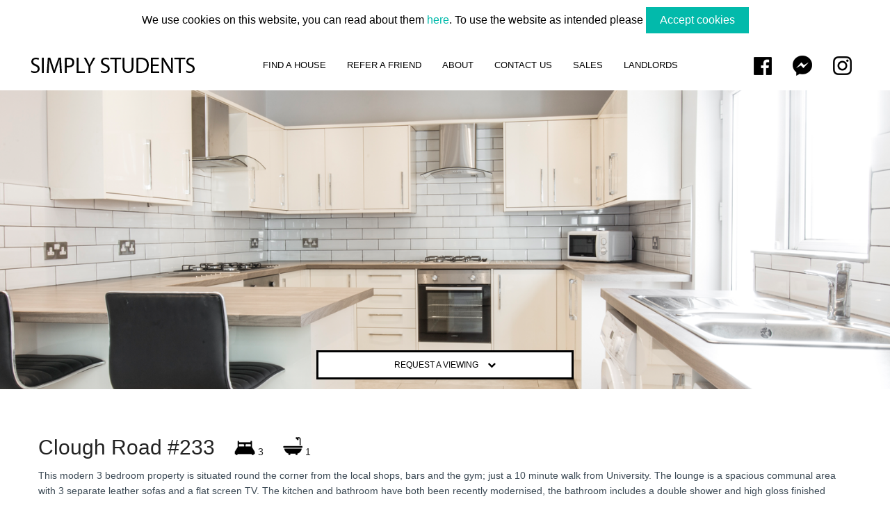

--- FILE ---
content_type: text/html; charset=UTF-8
request_url: https://www.simplystudents.com/properties/3-bedrooms/clough-road-233
body_size: 8083
content:
<!DOCTYPE html>
<html>
<head>

<!-- Google Tag Manager -->
<script>(function(w,d,s,l,i){w[l]=w[l]||[];w[l].push({'gtm.start':
            new Date().getTime(),event:'gtm.js'});var f=d.getElementsByTagName(s)[0],
        j=d.createElement(s),dl=l!='dataLayer'?'&l='+l:'';j.async=true;j.src=
        'https://www.googletagmanager.com/gtm.js?id='+i+dl;f.parentNode.insertBefore(j,f);
    })(window,document,'script','dataLayer','GTM-5DCBN3Z');</script>
<!-- End Google Tag Manager -->

<meta charset="utf-8"/>
<meta name="viewport" content="width=device-width, initial-scale=1.0">
    
    <title>Clough Road #233 | Simply Students</title>
    <meta name="description" content="3 Bedroom student house in Hull"/>
    
<meta name="author" content="Eye Web Solutions"/>
<link rel="apple-touch-icon" sizes="180x180" href="https://www.simplystudents.com/assets/frontend/images/icons/apple-touch-icon.png">
<link rel="icon" type="image/png" href="https://www.simplystudents.com/assets/frontend/images/icons/favicon-32x32.png" sizes="32x32">
<link rel="icon" type="image/png" href="https://www.simplystudents.com/assets/frontend/images/icons/favicon-16x16.png" sizes="16x16">
<link rel="manifest" href="https://www.simplystudents.com/assets/frontend/images/icons/manifest.json">
<link rel="mask-icon" href="https://www.simplystudents.com/assets/frontend/images/icons/safari-pinned-tab.svg" color="#5bbad5">
<meta name="theme-color" content="#ffffff">

<link rel="stylesheet" href="https://www.simplystudents.com/assets/frontend/css/styles.min.css?v=1646764200">
<link rel="stylesheet" href="https://www.simplystudents.com/assets/frontend/css/fancybox/jquery.fancybox.css?v=2.1.5">
<script src="https://www.simplystudents.com/assets/frontend/js/modernizr.min.js"></script>

<!--[if lte IE 9]>
<link rel="stylesheet" type="text/css" href="https://www.simplystudents.com/assets/frontend/css/styles-ie9.min.css" media="all" />
<![endif]-->

<!-- Facebook Pixel Code -->
<script>
!function(f,b,e,v,n,t,s)
{if(f.fbq)return;n=f.fbq=function(){n.callMethod?
    n.callMethod.apply(n,arguments):n.queue.push(arguments)};
    if(!f._fbq)f._fbq=n;n.push=n;n.loaded=!0;n.version='2.0';
    n.queue=[];t=b.createElement(e);t.async=!0;
    t.src=v;s=b.getElementsByTagName(e)[0];
    s.parentNode.insertBefore(t,s)}(window,document,'script',
    'https://connect.facebook.net/en_US/fbevents.js');
fbq('init', '2141571402805208');
fbq('track', 'PageView');
</script>
<noscript>
<img height="1" width="1"
     src="https://www.facebook.com/tr?id=2141571402805208&ev=PageView&noscript=1"/>
</noscript>
    <!-- End Facebook Pixel Code -->

<script>
  (function(i,s,o,g,r,a,m){i['GoogleAnalyticsObject']=r;i[r]=i[r]||function(){
  (i[r].q=i[r].q||[]).push(arguments)},i[r].l=1*new Date();a=s.createElement(o),
  m=s.getElementsByTagName(o)[0];a.async=1;a.src=g;m.parentNode.insertBefore(a,m)
  })(window,document,'script','//www.google-analytics.com/analytics.js','ga');

  ga('create', 'UA-94062496-1', 'auto');
  ga('require', 'GTM-K5MTTH5');
  ga('send', 'pageview');

</script>

</head>
<body class="properties-show">
<!-- Google Tag Manager (noscript) -->
<noscript><iframe src="https://www.googletagmanager.com/ns.html?id=GTM-5DCBN3Z"
            height="0" width="0" style="display:none;visibility:hidden"></iframe></noscript>
<!-- End Google Tag Manager (noscript) -->
    <div class="off-canvas-wrap" data-offcanvas>
        <div class="inner-wrap">
            <div class="js-cookie-consent cookie-consent">

    <span class="cookie-consent__message">
        We use cookies on this website, you can read about them <a href="https://www.simplystudents.com/privacy-policy" target="_blank">here</a>. To use the website as intended please
    </span>

    <button class="js-cookie-consent-agree cookie-consent__agree">
        Accept cookies
    </button>

</div>

    <script>

        window.laravelCookieConsent = (function () {

            var COOKIE_VALUE = 1;

            function consentWithCookies() {
                setCookie('laravel_cookie_consent', COOKIE_VALUE, 365 * 20);
                hideCookieDialog();
            }

            function cookieExists(name) {
                return (document.cookie.split('; ').indexOf(name + '=' + COOKIE_VALUE) !== -1);
            }

            function hideCookieDialog() {
                var dialogs = document.getElementsByClassName('js-cookie-consent');

                for (var i = 0; i < dialogs.length; ++i) {
                    dialogs[i].style.display = 'none';
                }
            }

            function setCookie(name, value, expirationInDays) {
                var date = new Date();
                date.setTime(date.getTime() + (expirationInDays * 24 * 60 * 60 * 1000));
                document.cookie = name + '=' + value + '; ' + 'expires=' + date.toUTCString() +';path=/';
            }

            if(cookieExists('laravel_cookie_consent')) {
                hideCookieDialog();
            }

            var buttons = document.getElementsByClassName('js-cookie-consent-agree');

            for (var i = 0; i < buttons.length; ++i) {
                buttons[i].addEventListener('click', consentWithCookies);
            }

            return {
                consentWithCookies: consentWithCookies,
                hideCookieDialog: hideCookieDialog
            };
        })();
    </script>

            <aside class="off-canvas-menu">
                <div class="off-canvas-header">
                    <div class="row">
                        <div class="small-2 text-left columns">
                            <p><a class="off-canvas-menu-show" href="#"><img src="https://www.simplystudents.com/assets/frontend/images/close-menu-icon.png" alt=""></a></p>
                        </div>
                        <div class="small-8 text-center columns">
                            <ul>
                                <li class="logo"><img src="https://www.simplystudents.com/assets/frontend/images/offcanvas-logo.png" width="180" height="26" alt=""></li>
                            </ul>
                        </div>
                        <div class="small-2 text-center columns">
                            <p><a href="https://www.facebook.com/simplystudents" target="_blank"><img src="https://www.simplystudents.com/assets/frontend/images/facebook-logo.png" alt=""></a></p>
                        </div>
                    </div>
                </div>
                <ul class="off-canvas-list">
                    <li><a href="https://www.simplystudents.com">Home</a></li>
                    <li class="active"><a href="/properties">Find a House</a></li><li><a href="/referafriend">Refer a Friend</a></li><li><a href="/about-us">About</a></li><li><a href="/contact">Contact Us</a></li><li><a href="/sales">Sales</a></li><li><a href="/landlords">Landlords</a></li>
                </ul>
                <ul class="social-links">
                    <li><a href="https://www.facebook.com/simplystudents" target="_blank"><img src="https://www.simplystudents.com/assets/frontend/images/facebook-logo.png" alt=""></a></li>
                    <li><a href="https://m.me/SimplyStudents" target="_blank"><img src="https://www.simplystudents.com/assets/frontend/images/messenger-logo.png" alt=""></a></li>
                    <li><a href="https://www.instagram.com/simplystudents_/" target="_blank"><img src="https://www.simplystudents.com/assets/frontend/images/instagram-logo.png" alt=""></a></li>
                </ul>
            </aside>

            
            <header id="page-top">

    <div class="show-for-medium-down">
        <nav class="tab-bar">
            <div class="row">
                <div class="small-2 text-center columns">
                    <a class="off-canvas-menu-show menu-icon" href="#"><span></span></a>
                </div>
                <div class="small-8 text-center columns">
                    <a href="https://www.simplystudents.com"><img src="https://www.simplystudents.com/assets/frontend/images/offcanvas-logo.png" width="180" height="26" alt=""></a>
                </div>
                <div class="small-2 text-right columns">
                    <a data-dropdown="top-share-dropdown" data-options="align:left" aria-controls="top-share-dropdown" aria-expanded="false"><img src="https://www.simplystudents.com/assets/frontend/images/share-icon.png" width="20" height="20" alt=""></a>
                    <ul id="top-share-dropdown" class="f-dropdown" data-dropdown-content aria-hidden="true" tabindex="-1">
                        <li><a href="https://www.facebook.com/sharer/sharer.php?u=https%3A%2F%2Fwww.simplystudents.com%2Fproperties%2F3-bedrooms%2Fclough-road-233" class="js-social-share facebook"><i class="fa fa-facebook"></i></a></li>
                        <li><a href="fb-messenger://share/?link=https%3A%2F%2Fwww.simplystudents.com%2Fproperties%2F3-bedrooms%2Fclough-road-233" class="messenger"><img src="https://www.simplystudents.com/assets/frontend/images/messenger-icon.png" alt=""></li>
                        <li><a href="whatsapp://send?text=https%3A%2F%2Fwww.simplystudents.com%2Fproperties%2F3-bedrooms%2Fclough-road-233" class="whatsapp"><i class="fa fa-whatsapp"></i></a></li>
                    </ul>
                </div>
            </div>
        </nav>
    </div>

    <div class="contain-to-grid">
    <nav class="top-bar show-for-large-up" data-topbar role="navigation">
        <ul class="title-area">
            <li class="name">
                <a href="https://www.simplystudents.com"><img src="https://www.simplystudents.com/assets/frontend/images/logo.png" alt=""></a>
            </li>
        </ul>
        <section class="top-bar-section">
            <ul class="main-links">
                <li class="active"><a href="/properties">Find a House</a></li><li><a href="/referafriend">Refer a Friend</a></li><li><a href="/about-us">About</a></li><li><a href="/contact">Contact Us</a></li><li><a href="/sales">Sales</a></li><li><a href="/landlords">Landlords</a></li>
            </ul>
            <ul>
                <li><a href="https://www.facebook.com/simplystudents" target="_blank"><img src="https://www.simplystudents.com/assets/frontend/images/facebook-logo.png" alt=""></a></li>
                <li><a href="https://m.me/SimplyStudents" target="_blank"><img src="https://www.simplystudents.com/assets/frontend/images/messenger-logo.png" alt=""></a></li>
                <li><a href="https://www.instagram.com/simplystudents_/" target="_blank"><img src="https://www.simplystudents.com/assets/frontend/images/instagram-logo.png" alt=""></a></li>
            </ul>
        </section>
    </nav>
</div>

    <div class="header-image" data-interchange="[/uploads/headers/kitchen_mobile_54b.png, (default)],[/uploads/headers/kitchen_tablet_54b.png, (medium)],[/uploads/headers/kitchen_desktop_54b3.png, (large)]">
            <div class="mobile-property-photos hide-for-medium-up">
            <ul>
                                    <li style="background-image: url('/imagecache/cache-fit-640-430-1603364080-6.jpg');">
                        <a href="/imagecache/cache-fit-1024-682-1603364080-6.jpg" data-rel="lightcase:photos"></a>
                    </li>
                                    <li style="background-image: url('/imagecache/cache-fit-640-430-1544636860-4.jpg');">
                        <a href="/imagecache/cache-fit-1024-682-1544636860-4.jpg" data-rel="lightcase:photos"></a>
                    </li>
                                    <li style="background-image: url('/imagecache/cache-fit-640-430-1544636824-1.jpg');">
                        <a href="/imagecache/cache-fit-1024-682-1544636824-1.jpg" data-rel="lightcase:photos"></a>
                    </li>
                                    <li style="background-image: url('/imagecache/cache-fit-640-430-1544636838-2.jpg');">
                        <a href="/imagecache/cache-fit-1024-682-1544636838-2.jpg" data-rel="lightcase:photos"></a>
                    </li>
                                    <li style="background-image: url('/imagecache/cache-fit-640-430-1544636850-3.jpg');">
                        <a href="/imagecache/cache-fit-1024-682-1544636850-3.jpg" data-rel="lightcase:photos"></a>
                    </li>
                                    <li style="background-image: url('/imagecache/cache-fit-640-430-1544636872-5.jpg');">
                        <a href="/imagecache/cache-fit-1024-682-1544636872-5.jpg" data-rel="lightcase:photos"></a>
                    </li>
                            </ul>
        </div>
            <div class="tag-bar">
        <div class="row">
            <div class="small-12 medium-8 large-4 small-centered columns show-for-medium-up">
                                                                                <p><a href="#" data-reveal-id="book-viewing" class="border-button">Request a viewing <i class="fa fa-chevron-down"></i></a></p>
            </div>
        </div>
    </div>
</div>

</header>

            <div class="content-area">
                        <div class="row no-video">
        <div class="small-12 columns">
            <h1>
                Clough Road #233
                <span><img src="https://www.simplystudents.com/assets/frontend/images/bedrooms-icon.png" alt=""> 3</span>
                <span><img src="https://www.simplystudents.com/assets/frontend/images/bathrooms-icon.png" alt=""> 1</span>
            </h1>
            <p>This modern 3 bedroom property is situated round the corner from the local shops, bars and the gym; just a 10 minute walk from University. The lounge is a spacious communal area with 3 separate leather sofas and a flat screen TV. The kitchen and bathroom have both been recently modernised, the bathroom includes a double shower and high gloss finished d&eacute;cor. All 3 bedrooms are large and fully furnished.&nbsp;</p>
        </div>
    </div>
    <div class="property-photos show-for-medium-up">
        <div class="row">
            <div class="small-12 columns">
                                    <ul class="small-block-grid-1 medium-block-grid-2 large-block-grid-3">
                                                                            <li>
                                <a href="/imagecache/cache-fit-1024-682-1603364080-6.jpg" data-rel="lightcase:property">
                                    <img src="/imagecache/cache-fit-640-430-1603364080-6.jpg" alt="">
                                </a>
                            </li>
                                                                                                            <li>
                                <a href="/imagecache/cache-fit-1024-682-1544636860-4.jpg" data-rel="lightcase:property">
                                    <img src="/imagecache/cache-fit-640-430-1544636860-4.jpg" alt="">
                                </a>
                            </li>
                                                                                                            <li>
                                <a href="/imagecache/cache-fit-1024-682-1544636824-1.jpg" data-rel="lightcase:property">
                                    <img src="/imagecache/cache-fit-640-430-1544636824-1.jpg" alt="">
                                </a>
                            </li>
                                                                                                            <li>
                                <a href="/imagecache/cache-fit-1024-682-1544636838-2.jpg" data-rel="lightcase:property">
                                    <img src="/imagecache/cache-fit-640-430-1544636838-2.jpg" alt="">
                                </a>
                            </li>
                                                                                                            <li>
                                <a href="/imagecache/cache-fit-1024-682-1544636850-3.jpg" data-rel="lightcase:property">
                                    <img src="/imagecache/cache-fit-640-430-1544636850-3.jpg" alt="">
                                </a>
                            </li>
                                                                                                            <li>
                                <a href="/imagecache/cache-fit-1024-682-1544636872-5.jpg" data-rel="lightcase:property">
                                    <img src="/imagecache/cache-fit-640-430-1544636872-5.jpg" alt="">
                                </a>
                            </li>
                                                            </ul>
                                <ul class="small-block-grid-1 medium-block-grid-2 large-block-grid-3 more-photos">
                                                                                                    </ul>
                                                </div>
        </div>
    </div>
    <div class="row">
        <div class="small-12 large-4 columns" id="bullet-points">
            <p>Modern, fully furnished property</p>
<p>Close to gym, local shops and bars</p>
<p>Safe and secure location</p>
<p>No utility bills&nbsp;</p>
<p>High speed Wi-fi</p>
<p>High gloss finished bathroom&nbsp;</p>
        </div>
        <div class="small-12 large-8 columns">
            <p>For more information on finding a house or to register your interest and book a viewing, please find us on Facebook and send us a message or text/call 07779 908 908</p>
            <div class="row">
                <div class="small-12 large-5 columns">
                    <p class="hide-for-medium-up"><a href="#" data-reveal-id="book-viewing" class="border-button">Request a viewing</a></p>
                    <p><a href="https://m.me/SimplyStudents" target="_blank" class="border-button">Message us on FB</a></p>
                                                        </div>
                <div class="small-12 large-7 columns hide-for-small">
                    <a class="border-button icon" data-dropdown="share-dropdown" aria-controls="share-dropdown" aria-expanded="false"><img src="https://www.simplystudents.com/assets/frontend/images/share-icon.png" alt=""></a>
                    <ul id="share-dropdown" class="f-dropdown" data-dropdown-content aria-hidden="true" tabindex="-1">
                        <li><a href="https://www.facebook.com/sharer/sharer.php?u=https%3A%2F%2Fwww.simplystudents.com%2Fproperties%2F3-bedrooms%2Fclough-road-233" class="js-social-share facebook"><i class="fa fa-facebook"></i></a></li>
                        <li><a href="fb-messenger://share/?link=https%3A%2F%2Fwww.simplystudents.com%2Fproperties%2F3-bedrooms%2Fclough-road-233" class="messenger"><img src="https://www.simplystudents.com/assets/frontend/images/messenger-icon.png" alt=""></li>
                        <li><a href="whatsapp://send?text=https%3A%2F%2Fwww.simplystudents.com%2Fproperties%2F3-bedrooms%2Fclough-road-233" class="whatsapp"><i class="fa fa-whatsapp"></i></a></li>
                    </ul>
                </div>
            </div>
        </div>
    </div>
    <div id="property-map" style="width:100%;height:450px;"></div>
            <div class="properties-container">
            <div class="row">
                <div class="small-12 columns">
                    <h5><b>You might also like</b></h5>
                    <ul class="small-block-grid-1 medium-block-grid-2 large-block-grid-3" data-equalizer>
                                                    <li>
                                <div class="property" data-equalizer-watch>
                                    <a href="/properties/3-bedrooms/ella-street-house-9">
                                        <div class="image">
                                            <img src="/imagecache/cache-fit-390-260-1535629169-1.jpg" alt="">
                                        </div>
                                        <h3>Ella Street House #9</h3>
                                        <p>Beautifully renovated 3-bedroom house featuring a bright and spacious open plan lounge/dining area with comfortable seating and a 4-seater dining table, 3 spacious bedrooms and brand-new bathroom. </p>
                                    </a>
                                </div>
                            </li>
                                                    <li>
                                <div class="property" data-equalizer-watch>
                                    <a href="/properties/3-bedrooms/hardy-street-house-10">
                                        <div class="image">
                                            <img src="/imagecache/cache-fit-390-260-1631825960-1a.jpg" alt="">
                                        </div>
                                        <h3>Hardy Street House #10</h3>
                                        <p>Superb 3-bedroom house fully refurbished to a high standard with excellent finish. This property features a modern two-tone kitchen with seating at the breakfast bar and a gorgeous front facing lounge.</p>
                                    </a>
                                </div>
                            </li>
                                                    <li>
                                <div class="property" data-equalizer-watch>
                                    <a href="/properties/3-bedrooms/exmouth-street-house-12">
                                        <div class="image">
                                            <img src="/imagecache/cache-fit-390-260-1570714645-1.jpg" alt="">
                                        </div>
                                        <h3>Exmouth Street House #12</h3>
                                        <p>A luxury 3-bedroom house with stunning interior design this elegant property has been refurbished to an exceptional standard and benefits from a high gloss kitchen and a modern bathroom. This house is sure to impress your friends!</p>
                                    </a>
                                </div>
                            </li>
                                            </ul>
                </div>
            </div>
        </div>
                </div>

            <footer>
			<div id="contact-container">
			<div class="row collapse" data-equalizer>
				<div class="small-12 large-6 columns" data-equalizer-watch>
					<div id="contact-info">
						<p><span><img src="https://www.simplystudents.com/assets/frontend/images/address-icon.png" alt="">Address:</span> 570 Beverley Road, Hull, HU6 7LG</p>
						<p><span><img src="https://www.simplystudents.com/assets/frontend/images/opening-hours-icon.png" alt="">Opening Hours:</span> Mon-Fri 9.00am - 6.00pm</p>
						<p><span><img src="https://www.simplystudents.com/assets/frontend/images/call-icon.png" alt="">Call or text: <a href="tel:07779 908 908">07779 908 908</a></span></p>
						<p><span><img src="https://www.simplystudents.com/assets/frontend/images/email-icon.png" alt="">Email:</span> <a href="/cdn-cgi/l/email-protection#15667c7865796c66616071707b6166557a6061797a7a7e3b767a78"><span class="__cf_email__" data-cfemail="27544e4a574b5e5453524342495354674852534b48484c0944484a">[email&#160;protected]</span></a></p>
					</div>
					<div class="row hide-for-large-up">
						<div class="small-12 small-centered columns">
							<p><a href="/contact" class="book-viewing border-button">Contact Us <i class="fa fa-chevron-right"></i></a></p>
						</div>
					</div>
				</div>
				<div class="small-12 large-6 columns" data-equalizer-watch>
					<iframe width="100%" height="450" frameborder="0" style="border:0" data-equalizer-watch src="https://www.google.com/maps/embed/v1/place?q=place_id:ChIJPdGWd1K-eEgRIiGQJI3gJdI&zoom=15&key=AIzaSyC2dRyciauLCee7sIdSXAQN-dwqe_Fm7e8" allowfullscreen></iframe>
					<div class="row hide-for-large-up">
						<div class="small-12 small-centered columns">
							<p><a href="https://goo.gl/maps/BXwKMenYYkJ2" target="_blank" class="border-button">Get Directions <i class="fa fa-chevron-right"></i></a></p>
						</div>
					</div>
				</div>
			</div>
			<div id="contact-bar" class="show-for-large-up">
				<div class="row collapse">
					<div class="small-12 large-6 columns">
						<div class="row">
							<div class="small-12 medium-8 large-4 small-centered columns">
								<p><a href="/contact" class="book-viewing border-button">Contact Us <i class="fa fa-chevron-right"></i></a></p>
							</div>
						</div>
					</div>
					<div class="small-12 large-6 columns">
						<div class="row">
							<div class="small-12 medium-8 large-4 small-centered columns">
								<p><a href="https://goo.gl/maps/BXwKMenYYkJ2" target="_blank" class="border-button">Get Directions <i class="fa fa-chevron-right"></i></a></p>
							</div>
						</div>
					</div>
				</div>
			</div>
		</div>
	
		<a href="https://sturents.com/student-accommodation/from-landlord/simply-students/3191/" style="height:0;width:0;position:absolute;overflow:hidden;"><img src="https://sturents.com/images/live/logo.svg?ref=3191" alt="Find us on StuRents" width="157"/></a>
</footer>

<div id="book-viewing" class="reveal-modal" data-reveal>
	<a class="close-reveal-modal" aria-label="Close">&#215;</a>
	<div class="row">
		<div class="small-12 columns">
			<p>Please let us know when you're available and we will contact you to confirm your viewings shortly.<br>Viewings take approximately 1 hour and we can arrange your transport, free of charge, if this helps.</p>
		</div>
	</div>
	<form method="POST" action="https://www.simplystudents.com/bookings" accept-charset="UTF-8"><input name="_token" type="hidden" value="d6MhqX4RL1dUnUYfg8lKxn5bbN76CtPY6udbtWwP">
		<div class="row">
			<div class="small-12 large-6 columns">
				<div class="form-row">
					<label for="name">Your name</label>
					<input name="name" type="text" id="name">
				</div>
				<div class="form-row">
					<label for="email">Email address</label>
					<input name="email" type="text" id="email">
				</div>
				<div class="form-row">
					<label for="phone">Phone number</label>
					<input name="phone" type="text" id="phone">
				</div>
			</div>
			<div class="small-12 large-6 columns">
				<div class="form-row">
					<label for="bedrooms">How many bedrooms do you require?</label>
					<select id="bedrooms" name="bedrooms"><option value="1">1 Bedroom</option><option value="2">2 Bedrooms</option><option value="3" selected="selected">3 Bedrooms</option><option value="4">4 Bedrooms</option><option value="5">5 Bedrooms</option><option value="6">6 Bedrooms</option><option value="7">7 Bedrooms</option><option value="8">8 Bedrooms</option><option value="9">9+ Bedrooms</option><option value="individual">Individual Bedroom</option></select>
				</div>
				<div class="form-row">
					<label for="additional_information">What days and times would you be available to view?</label>
					<textarea rows="4" name="additional_information" cols="50" id="additional_information"></textarea>
				</div>
			</div>
		</div>
		<div class="row">
			<div class="small-12 columns text-right">
				<button type="submit" id="book-viewing-button">Request a Viewing <i class="fa fa-chevron-right"></i></button>
			</div>
		</div>
	</form>
</div>
            <div id="dynamicModal" class="reveal-modal small" data-reveal>
                <a class="close-reveal-modal">&#215;</a>
            </div>

            <a class="exit-off-canvas"></a>

        </div>
    </div>

        <script data-cfasync="false" src="/cdn-cgi/scripts/5c5dd728/cloudflare-static/email-decode.min.js"></script><script src="https://www.simplystudents.com/assets/frontend/js/site.min.js"></script>
    <script>
        // function initMaps() {
        //     var myLatlng = new google.maps.LatLng(53.769375,-0.353831);
        //     var map = new google.maps.Map(document.getElementById('map'), {
        //         center: myLatlng,
        //         scrollwheel: false,
        //         zoom: 14
        //     });
        //     var marker = new google.maps.Marker({
        //         position: myLatlng
        //     });
        //     marker.setMap(map);
        //
        //     initPropertyMap();
        // }

        function initPropertyMap() {
            var directionsService = new google.maps.DirectionsService();
            var directionsDisplay = new google.maps.DirectionsRenderer();
            var propertyMap = new google.maps.Map(document.getElementById('property-map'), {
                scrollwheel: false,
                zoom: 14
            });
            directionsDisplay.setMap(propertyMap);

            var request = {
                origin: 'HU5 1QN',
                destination: '53.770337011892806, -0.36374438125689645',
                travelMode: 'WALKING'
            }
            directionsService.route(request, function(result, status) {
                if (status == 'OK') {
                    directionsDisplay.setDirections(result);
                }
            })
        }
        $(document).ready(function($) {
            $('a[data-rel^=lightcase]').lightcase({
                maxWidth: '1024',
                maxHeight: '682',
                forceWidth: '1024',
                forceHeight: '682',
                fullscreenModeForMobile: true,
                shrinkFactor: 1
            });
        });
        $(document).on('click', '.show-more-photos', function(event) {
            event.preventDefault();
            $('.more-photos').slideDown();
            $('.show-more-photos').hide();
        });
    </script>
    <script src="https://maps.googleapis.com/maps/api/js?key=AIzaSyC2dRyciauLCee7sIdSXAQN-dwqe_Fm7e8&callback=initPropertyMap" async defer></script>
    <script>
        $(document).on('submit', '#book-viewing form', function(event) {
            event.preventDefault();
            $('small.error').parent().removeClass('error');
            $('small.error').remove();
            $('#book-viewing-message').remove();
            $.ajax({
                type: "POST",
                url: $(this).attr('action'),
                data: $(this).serialize(),
                success: function(data) {
                    if(data.status == 'success') {

                        ga('send', 'event', { eventCategory: 'request_viewing', eventAction: 'click', eventLabel: 'button'});

                        $('#book-viewing').html('<div class="booking-success">' +
                            '<a class="close-reveal-modal">&#215;</a>' +
                            '<h2>Thank you for contacting us</h2>' +
                            '<p>Your contact details have been sent to our team and we will contact you as soon as possible to confirm your viewings.</p>' +
                            '<div id="address">' +
                            '<h2>Simply Students</h2>' +
                            '<p>570 Beverley Road</p>' +
                            '<p>Hull</p>' +
                            '<p>HU6 7LG</p>' +
                            '<p>(We\'re opposite the Haworth Arms pub)</p>' +
                            '<p><a href="#" class="close">Close</a></p>' +
                            '</div>' +
                            '</div>');
                    }
                },
                error: function(error) {
                    $.each(JSON.parse(error.responseText), function(key, value) {
                        $('#' + key).parent().addClass('error');
                        $('<small class="error">'+ value +'</small>').insertAfter('#' + key);
                    });
                }
            });
        });
        $(document).on('click', '.off-canvas-list a', function() {
            $('.off-canvas-menu').toggle();
        });
        $(document).on('click', '.off-canvas-menu-show', function() {
            $('.off-canvas-menu').toggle();
            $('.off-canvas-menu').bind('touchmove scroll', function(e) {
                e.preventDefault();
            });
        });
        $(document).on('click', '#book-viewing .close', function() {
            $('.reveal-modal').foundation('reveal', 'close');
        });
        $('.mobile-property-photos ul').slick({
            slidesToShow: 1,
            arrows: false,
            dots: true,
            loop: true
        });
        $(document).on('click', '.video-button', function(e) {
            e.preventDefault();
            if($(this).hasClass('active')) {
                $('.video-button').html('<img src="https://www.simplystudents.com/assets/frontend/images/play-icon.png" alt=""> Video').removeClass('active');
                $('.header-image .flex-video').hide();
            } else {
                $('.video-button').html('<img src="https://www.simplystudents.com/assets/frontend/images/gallery-icon.png" alt=""> View Gallery').addClass('active');
                $('.header-image .flex-video').show();
            }
        });
        function windowPopup(url, width, height) {
            // Calculate the position of the popup so
            // it’s centered on the screen.
            var left = (screen.width / 2) - (width / 2),
                top = (screen.height / 2) - (height / 2);

            window.open(
                url,
                "",
                "menubar=no,toolbar=no,resizable=yes,scrollbars=yes,width=" + width + ",height=" + height + ",top=" + top + ",left=" + left
            );
        }

        //jQuery
        $(".js-social-share").on("click", function(e) {
            e.preventDefault();

            windowPopup($(this).attr("href"), 500, 300);
        });

        // Vanilla JavaScript
        var jsSocialShares = document.querySelectorAll(".js-social-share");
        if (jsSocialShares) {
            [].forEach.call(jsSocialShares, function(anchor) {
                anchor.addEventListener("click", function(e) {
                    e.preventDefault();

                    windowPopup(this.href, 500, 300);
                });
            });
        }
    </script>

<!-- Load Facebook SDK for JavaScript -->
<!--<div id="fb-root"></div>
<script>(function(d, s, id) {
  var js, fjs = d.getElementsByTagName(s)[0];
  if (d.getElementById(id)) return;
  js = d.createElement(s); js.id = id;
  js.src = 'https://connect.facebook.net/en_GB/sdk/xfbml.customerchat.js#xfbml=1&version=v2.12&autoLogAppEvents=1';
  fjs.parentNode.insertBefore(js, fjs);
}(document, 'script', 'facebook-jssdk'));</script>-->

<!-- Your customer chat code -->
<!--<div class="fb-customerchat"
  attribution=install_email
  page_id="227647777308976"
  logged_in_greeting="Are you looking for student accommodation? Please let us know how we can help."
  logged_out_greeting="Are you looking for student accommodation? Please let us know how we can help.">
</div>-->

<script src="https://static.elfsight.com/platform/platform.js" async></script>
<div class="elfsight-app-00275435-1939-4315-9353-b9cb95c22b27" data-elfsight-app-lazy></div>

    <script defer src="https://static.cloudflareinsights.com/beacon.min.js/vcd15cbe7772f49c399c6a5babf22c1241717689176015" integrity="sha512-ZpsOmlRQV6y907TI0dKBHq9Md29nnaEIPlkf84rnaERnq6zvWvPUqr2ft8M1aS28oN72PdrCzSjY4U6VaAw1EQ==" data-cf-beacon='{"version":"2024.11.0","token":"7ed5a6f8eb9b40aebc2daa48e84b48bf","r":1,"server_timing":{"name":{"cfCacheStatus":true,"cfEdge":true,"cfExtPri":true,"cfL4":true,"cfOrigin":true,"cfSpeedBrain":true},"location_startswith":null}}' crossorigin="anonymous"></script>
</body>
</html>


--- FILE ---
content_type: text/css
request_url: https://www.simplystudents.com/assets/frontend/css/styles.min.css?v=1646764200
body_size: 10081
content:
@import url('styles.min-blessed1.css?z=438');

.fa-map-marker:before {
  content: "";
}

.fa-adjust:before {
  content: "";
}

.fa-tint:before {
  content: "";
}

.fa-edit:before,
.fa-pencil-square-o:before {
  content: "";
}

.fa-share-square-o:before {
  content: "";
}

.fa-check-square-o:before {
  content: "";
}

.fa-arrows:before {
  content: "";
}

.fa-step-backward:before {
  content: "";
}

.fa-fast-backward:before {
  content: "";
}

.fa-backward:before {
  content: "";
}

.fa-play:before {
  content: "";
}

.fa-pause:before {
  content: "";
}

.fa-stop:before {
  content: "";
}

.fa-forward:before {
  content: "";
}

.fa-fast-forward:before {
  content: "";
}

.fa-step-forward:before {
  content: "";
}

.fa-eject:before {
  content: "";
}

.fa-chevron-left:before {
  content: "";
}

.fa-chevron-right:before {
  content: "";
}

.fa-plus-circle:before {
  content: "";
}

.fa-minus-circle:before {
  content: "";
}

.fa-times-circle:before {
  content: "";
}

.fa-check-circle:before {
  content: "";
}

.fa-question-circle:before {
  content: "";
}

.fa-info-circle:before {
  content: "";
}

.fa-crosshairs:before {
  content: "";
}

.fa-times-circle-o:before {
  content: "";
}

.fa-check-circle-o:before {
  content: "";
}

.fa-ban:before {
  content: "";
}

.fa-arrow-left:before {
  content: "";
}

.fa-arrow-right:before {
  content: "";
}

.fa-arrow-up:before {
  content: "";
}

.fa-arrow-down:before {
  content: "";
}

.fa-mail-forward:before,
.fa-share:before {
  content: "";
}

.fa-expand:before {
  content: "";
}

.fa-compress:before {
  content: "";
}

.fa-plus:before {
  content: "";
}

.fa-minus:before {
  content: "";
}

.fa-asterisk:before {
  content: "";
}

.fa-exclamation-circle:before {
  content: "";
}

.fa-gift:before {
  content: "";
}

.fa-leaf:before {
  content: "";
}

.fa-fire:before {
  content: "";
}

.fa-eye:before {
  content: "";
}

.fa-eye-slash:before {
  content: "";
}

.fa-exclamation-triangle:before,
.fa-warning:before {
  content: "";
}

.fa-plane:before {
  content: "";
}

.fa-calendar:before {
  content: "";
}

.fa-random:before {
  content: "";
}

.fa-comment:before {
  content: "";
}

.fa-magnet:before {
  content: "";
}

.fa-chevron-up:before {
  content: "";
}

.fa-chevron-down:before {
  content: "";
}

.fa-retweet:before {
  content: "";
}

.fa-shopping-cart:before {
  content: "";
}

.fa-folder:before {
  content: "";
}

.fa-folder-open:before {
  content: "";
}

.fa-arrows-v:before {
  content: "";
}

.fa-arrows-h:before {
  content: "";
}

.fa-bar-chart-o:before,
.fa-bar-chart:before {
  content: "";
}

.fa-twitter-square:before {
  content: "";
}

.fa-facebook-square:before {
  content: "";
}

.fa-camera-retro:before {
  content: "";
}

.fa-key:before {
  content: "";
}

.fa-cogs:before,
.fa-gears:before {
  content: "";
}

.fa-comments:before {
  content: "";
}

.fa-thumbs-o-up:before {
  content: "";
}

.fa-thumbs-o-down:before {
  content: "";
}

.fa-star-half:before {
  content: "";
}

.fa-heart-o:before {
  content: "";
}

.fa-sign-out:before {
  content: "";
}

.fa-linkedin-square:before {
  content: "";
}

.fa-thumb-tack:before {
  content: "";
}

.fa-external-link:before {
  content: "";
}

.fa-sign-in:before {
  content: "";
}

.fa-trophy:before {
  content: "";
}

.fa-github-square:before {
  content: "";
}

.fa-upload:before {
  content: "";
}

.fa-lemon-o:before {
  content: "";
}

.fa-phone:before {
  content: "";
}

.fa-square-o:before {
  content: "";
}

.fa-bookmark-o:before {
  content: "";
}

.fa-phone-square:before {
  content: "";
}

.fa-twitter:before {
  content: "";
}

.fa-facebook-f:before,
.fa-facebook:before {
  content: "";
}

.fa-github:before {
  content: "";
}

.fa-unlock:before {
  content: "";
}

.fa-credit-card:before {
  content: "";
}

.fa-feed:before,
.fa-rss:before {
  content: "";
}

.fa-hdd-o:before {
  content: "";
}

.fa-bullhorn:before {
  content: "";
}

.fa-bell:before {
  content: "";
}

.fa-certificate:before {
  content: "";
}

.fa-hand-o-right:before {
  content: "";
}

.fa-hand-o-left:before {
  content: "";
}

.fa-hand-o-up:before {
  content: "";
}

.fa-hand-o-down:before {
  content: "";
}

.fa-arrow-circle-left:before {
  content: "";
}

.fa-arrow-circle-right:before {
  content: "";
}

.fa-arrow-circle-up:before {
  content: "";
}

.fa-arrow-circle-down:before {
  content: "";
}

.fa-globe:before {
  content: "";
}

.fa-wrench:before {
  content: "";
}

.fa-tasks:before {
  content: "";
}

.fa-filter:before {
  content: "";
}

.fa-briefcase:before {
  content: "";
}

.fa-arrows-alt:before {
  content: "";
}

.fa-group:before,
.fa-users:before {
  content: "";
}

.fa-chain:before,
.fa-link:before {
  content: "";
}

.fa-cloud:before {
  content: "";
}

.fa-flask:before {
  content: "";
}

.fa-cut:before,
.fa-scissors:before {
  content: "";
}

.fa-copy:before,
.fa-files-o:before {
  content: "";
}

.fa-paperclip:before {
  content: "";
}

.fa-floppy-o:before,
.fa-save:before {
  content: "";
}

.fa-square:before {
  content: "";
}

.fa-bars:before,
.fa-navicon:before,
.fa-reorder:before {
  content: "";
}

.fa-list-ul:before {
  content: "";
}

.fa-list-ol:before {
  content: "";
}

.fa-strikethrough:before {
  content: "";
}

.fa-underline:before {
  content: "";
}

.fa-table:before {
  content: "";
}

.fa-magic:before {
  content: "";
}

.fa-truck:before {
  content: "";
}

.fa-pinterest:before {
  content: "";
}

.fa-pinterest-square:before {
  content: "";
}

.fa-google-plus-square:before {
  content: "";
}

.fa-google-plus:before {
  content: "";
}

.fa-money:before {
  content: "";
}

.fa-caret-down:before {
  content: "";
}

.fa-caret-up:before {
  content: "";
}

.fa-caret-left:before {
  content: "";
}

.fa-caret-right:before {
  content: "";
}

.fa-columns:before {
  content: "";
}

.fa-sort:before,
.fa-unsorted:before {
  content: "";
}

.fa-sort-desc:before,
.fa-sort-down:before {
  content: "";
}

.fa-sort-asc:before,
.fa-sort-up:before {
  content: "";
}

.fa-envelope:before {
  content: "";
}

.fa-linkedin:before {
  content: "";
}

.fa-rotate-left:before,
.fa-undo:before {
  content: "";
}

.fa-gavel:before,
.fa-legal:before {
  content: "";
}

.fa-dashboard:before,
.fa-tachometer:before {
  content: "";
}

.fa-comment-o:before {
  content: "";
}

.fa-comments-o:before {
  content: "";
}

.fa-bolt:before,
.fa-flash:before {
  content: "";
}

.fa-sitemap:before {
  content: "";
}

.fa-umbrella:before {
  content: "";
}

.fa-clipboard:before,
.fa-paste:before {
  content: "";
}

.fa-lightbulb-o:before {
  content: "";
}

.fa-exchange:before {
  content: "";
}

.fa-cloud-download:before {
  content: "";
}

.fa-cloud-upload:before {
  content: "";
}

.fa-user-md:before {
  content: "";
}

.fa-stethoscope:before {
  content: "";
}

.fa-suitcase:before {
  content: "";
}

.fa-bell-o:before {
  content: "";
}

.fa-coffee:before {
  content: "";
}

.fa-cutlery:before {
  content: "";
}

.fa-file-text-o:before {
  content: "";
}

.fa-building-o:before {
  content: "";
}

.fa-hospital-o:before {
  content: "";
}

.fa-ambulance:before {
  content: "";
}

.fa-medkit:before {
  content: "";
}

.fa-fighter-jet:before {
  content: "";
}

.fa-beer:before {
  content: "";
}

.fa-h-square:before {
  content: "";
}

.fa-plus-square:before {
  content: "";
}

.fa-angle-double-left:before {
  content: "";
}

.fa-angle-double-right:before {
  content: "";
}

.fa-angle-double-up:before {
  content: "";
}

.fa-angle-double-down:before {
  content: "";
}

.fa-angle-left:before {
  content: "";
}

.fa-angle-right:before {
  content: "";
}

.fa-angle-up:before {
  content: "";
}

.fa-angle-down:before {
  content: "";
}

.fa-desktop:before {
  content: "";
}

.fa-laptop:before {
  content: "";
}

.fa-tablet:before {
  content: "";
}

.fa-mobile-phone:before,
.fa-mobile:before {
  content: "";
}

.fa-circle-o:before {
  content: "";
}

.fa-quote-left:before {
  content: "";
}

.fa-quote-right:before {
  content: "";
}

.fa-spinner:before {
  content: "";
}

.fa-circle:before {
  content: "";
}

.fa-mail-reply:before,
.fa-reply:before {
  content: "";
}

.fa-github-alt:before {
  content: "";
}

.fa-folder-o:before {
  content: "";
}

.fa-folder-open-o:before {
  content: "";
}

.fa-smile-o:before {
  content: "";
}

.fa-frown-o:before {
  content: "";
}

.fa-meh-o:before {
  content: "";
}

.fa-gamepad:before {
  content: "";
}

.fa-keyboard-o:before {
  content: "";
}

.fa-flag-o:before {
  content: "";
}

.fa-flag-checkered:before {
  content: "";
}

.fa-terminal:before {
  content: "";
}

.fa-code:before {
  content: "";
}

.fa-mail-reply-all:before,
.fa-reply-all:before {
  content: "";
}

.fa-star-half-empty:before,
.fa-star-half-full:before,
.fa-star-half-o:before {
  content: "";
}

.fa-location-arrow:before {
  content: "";
}

.fa-crop:before {
  content: "";
}

.fa-code-fork:before {
  content: "";
}

.fa-chain-broken:before,
.fa-unlink:before {
  content: "";
}

.fa-question:before {
  content: "";
}

.fa-info:before {
  content: "";
}

.fa-exclamation:before {
  content: "";
}

.fa-superscript:before {
  content: "";
}

.fa-subscript:before {
  content: "";
}

.fa-eraser:before {
  content: "";
}

.fa-puzzle-piece:before {
  content: "";
}

.fa-microphone:before {
  content: "";
}

.fa-microphone-slash:before {
  content: "";
}

.fa-shield:before {
  content: "";
}

.fa-calendar-o:before {
  content: "";
}

.fa-fire-extinguisher:before {
  content: "";
}

.fa-rocket:before {
  content: "";
}

.fa-maxcdn:before {
  content: "";
}

.fa-chevron-circle-left:before {
  content: "";
}

.fa-chevron-circle-right:before {
  content: "";
}

.fa-chevron-circle-up:before {
  content: "";
}

.fa-chevron-circle-down:before {
  content: "";
}

.fa-html5:before {
  content: "";
}

.fa-css3:before {
  content: "";
}

.fa-anchor:before {
  content: "";
}

.fa-unlock-alt:before {
  content: "";
}

.fa-bullseye:before {
  content: "";
}

.fa-ellipsis-h:before {
  content: "";
}

.fa-ellipsis-v:before {
  content: "";
}

.fa-rss-square:before {
  content: "";
}

.fa-play-circle:before {
  content: "";
}

.fa-ticket:before {
  content: "";
}

.fa-minus-square:before {
  content: "";
}

.fa-minus-square-o:before {
  content: "";
}

.fa-level-up:before {
  content: "";
}

.fa-level-down:before {
  content: "";
}

.fa-check-square:before {
  content: "";
}

.fa-pencil-square:before {
  content: "";
}

.fa-external-link-square:before {
  content: "";
}

.fa-share-square:before {
  content: "";
}

.fa-compass:before {
  content: "";
}

.fa-caret-square-o-down:before,
.fa-toggle-down:before {
  content: "";
}

.fa-caret-square-o-up:before,
.fa-toggle-up:before {
  content: "";
}

.fa-caret-square-o-right:before,
.fa-toggle-right:before {
  content: "";
}

.fa-eur:before,
.fa-euro:before {
  content: "";
}

.fa-gbp:before {
  content: "";
}

.fa-dollar:before,
.fa-usd:before {
  content: "";
}

.fa-inr:before,
.fa-rupee:before {
  content: "";
}

.fa-cny:before,
.fa-jpy:before,
.fa-rmb:before,
.fa-yen:before {
  content: "";
}

.fa-rouble:before,
.fa-rub:before,
.fa-ruble:before {
  content: "";
}

.fa-krw:before,
.fa-won:before {
  content: "";
}

.fa-bitcoin:before,
.fa-btc:before {
  content: "";
}

.fa-file:before {
  content: "";
}

.fa-file-text:before {
  content: "";
}

.fa-sort-alpha-asc:before {
  content: "";
}

.fa-sort-alpha-desc:before {
  content: "";
}

.fa-sort-amount-asc:before {
  content: "";
}

.fa-sort-amount-desc:before {
  content: "";
}

.fa-sort-numeric-asc:before {
  content: "";
}

.fa-sort-numeric-desc:before {
  content: "";
}

.fa-thumbs-up:before {
  content: "";
}

.fa-thumbs-down:before {
  content: "";
}

.fa-youtube-square:before {
  content: "";
}

.fa-youtube:before {
  content: "";
}

.fa-xing:before {
  content: "";
}

.fa-xing-square:before {
  content: "";
}

.fa-youtube-play:before {
  content: "";
}

.fa-dropbox:before {
  content: "";
}

.fa-stack-overflow:before {
  content: "";
}

.fa-instagram:before {
  content: "";
}

.fa-flickr:before {
  content: "";
}

.fa-adn:before {
  content: "";
}

.fa-bitbucket:before {
  content: "";
}

.fa-bitbucket-square:before {
  content: "";
}

.fa-tumblr:before {
  content: "";
}

.fa-tumblr-square:before {
  content: "";
}

.fa-long-arrow-down:before {
  content: "";
}

.fa-long-arrow-up:before {
  content: "";
}

.fa-long-arrow-left:before {
  content: "";
}

.fa-long-arrow-right:before {
  content: "";
}

.fa-apple:before {
  content: "";
}

.fa-windows:before {
  content: "";
}

.fa-android:before {
  content: "";
}

.fa-linux:before {
  content: "";
}

.fa-dribbble:before {
  content: "";
}

.fa-skype:before {
  content: "";
}

.fa-foursquare:before {
  content: "";
}

.fa-trello:before {
  content: "";
}

.fa-female:before {
  content: "";
}

.fa-male:before {
  content: "";
}

.fa-gittip:before,
.fa-gratipay:before {
  content: "";
}

.fa-sun-o:before {
  content: "";
}

.fa-moon-o:before {
  content: "";
}

.fa-archive:before {
  content: "";
}

.fa-bug:before {
  content: "";
}

.fa-vk:before {
  content: "";
}

.fa-weibo:before {
  content: "";
}

.fa-renren:before {
  content: "";
}

.fa-pagelines:before {
  content: "";
}

.fa-stack-exchange:before {
  content: "";
}

.fa-arrow-circle-o-right:before {
  content: "";
}

.fa-arrow-circle-o-left:before {
  content: "";
}

.fa-caret-square-o-left:before,
.fa-toggle-left:before {
  content: "";
}

.fa-dot-circle-o:before {
  content: "";
}

.fa-wheelchair:before {
  content: "";
}

.fa-vimeo-square:before {
  content: "";
}

.fa-try:before,
.fa-turkish-lira:before {
  content: "";
}

.fa-plus-square-o:before {
  content: "";
}

.fa-space-shuttle:before {
  content: "";
}

.fa-slack:before {
  content: "";
}

.fa-envelope-square:before {
  content: "";
}

.fa-wordpress:before {
  content: "";
}

.fa-openid:before {
  content: "";
}

.fa-bank:before,
.fa-institution:before,
.fa-university:before {
  content: "";
}

.fa-graduation-cap:before,
.fa-mortar-board:before {
  content: "";
}

.fa-yahoo:before {
  content: "";
}

.fa-google:before {
  content: "";
}

.fa-reddit:before {
  content: "";
}

.fa-reddit-square:before {
  content: "";
}

.fa-stumbleupon-circle:before {
  content: "";
}

.fa-stumbleupon:before {
  content: "";
}

.fa-delicious:before {
  content: "";
}

.fa-digg:before {
  content: "";
}

.fa-pied-piper-pp:before {
  content: "";
}

.fa-pied-piper-alt:before {
  content: "";
}

.fa-drupal:before {
  content: "";
}

.fa-joomla:before {
  content: "";
}

.fa-language:before {
  content: "";
}

.fa-fax:before {
  content: "";
}

.fa-building:before {
  content: "";
}

.fa-child:before {
  content: "";
}

.fa-paw:before {
  content: "";
}

.fa-spoon:before {
  content: "";
}

.fa-cube:before {
  content: "";
}

.fa-cubes:before {
  content: "";
}

.fa-behance:before {
  content: "";
}

.fa-behance-square:before {
  content: "";
}

.fa-steam:before {
  content: "";
}

.fa-steam-square:before {
  content: "";
}

.fa-recycle:before {
  content: "";
}

.fa-automobile:before,
.fa-car:before {
  content: "";
}

.fa-cab:before,
.fa-taxi:before {
  content: "";
}

.fa-tree:before {
  content: "";
}

.fa-spotify:before {
  content: "";
}

.fa-deviantart:before {
  content: "";
}

.fa-soundcloud:before {
  content: "";
}

.fa-database:before {
  content: "";
}

.fa-file-pdf-o:before {
  content: "";
}

.fa-file-word-o:before {
  content: "";
}

.fa-file-excel-o:before {
  content: "";
}

.fa-file-powerpoint-o:before {
  content: "";
}

.fa-file-image-o:before,
.fa-file-photo-o:before,
.fa-file-picture-o:before {
  content: "";
}

.fa-file-archive-o:before,
.fa-file-zip-o:before {
  content: "";
}

.fa-file-audio-o:before,
.fa-file-sound-o:before {
  content: "";
}

.fa-file-movie-o:before,
.fa-file-video-o:before {
  content: "";
}

.fa-file-code-o:before {
  content: "";
}

.fa-vine:before {
  content: "";
}

.fa-codepen:before {
  content: "";
}

.fa-jsfiddle:before {
  content: "";
}

.fa-life-bouy:before,
.fa-life-buoy:before,
.fa-life-ring:before,
.fa-life-saver:before,
.fa-support:before {
  content: "";
}

.fa-circle-o-notch:before {
  content: "";
}

.fa-ra:before,
.fa-rebel:before,
.fa-resistance:before {
  content: "";
}

.fa-empire:before,
.fa-ge:before {
  content: "";
}

.fa-git-square:before {
  content: "";
}

.fa-git:before {
  content: "";
}

.fa-hacker-news:before,
.fa-y-combinator-square:before,
.fa-yc-square:before {
  content: "";
}

.fa-tencent-weibo:before {
  content: "";
}

.fa-qq:before {
  content: "";
}

.fa-wechat:before,
.fa-weixin:before {
  content: "";
}

.fa-paper-plane:before,
.fa-send:before {
  content: "";
}

.fa-paper-plane-o:before,
.fa-send-o:before {
  content: "";
}

.fa-history:before {
  content: "";
}

.fa-circle-thin:before {
  content: "";
}

.fa-header:before {
  content: "";
}

.fa-paragraph:before {
  content: "";
}

.fa-sliders:before {
  content: "";
}

.fa-share-alt:before {
  content: "";
}

.fa-share-alt-square:before {
  content: "";
}

.fa-bomb:before {
  content: "";
}

.fa-futbol-o:before,
.fa-soccer-ball-o:before {
  content: "";
}

.fa-tty:before {
  content: "";
}

.fa-binoculars:before {
  content: "";
}

.fa-plug:before {
  content: "";
}

.fa-slideshare:before {
  content: "";
}

.fa-twitch:before {
  content: "";
}

.fa-yelp:before {
  content: "";
}

.fa-newspaper-o:before {
  content: "";
}

.fa-wifi:before {
  content: "";
}

.fa-calculator:before {
  content: "";
}

.fa-paypal:before {
  content: "";
}

.fa-google-wallet:before {
  content: "";
}

.fa-cc-visa:before {
  content: "";
}

.fa-cc-mastercard:before {
  content: "";
}

.fa-cc-discover:before {
  content: "";
}

.fa-cc-amex:before {
  content: "";
}

.fa-cc-paypal:before {
  content: "";
}

.fa-cc-stripe:before {
  content: "";
}

.fa-bell-slash:before {
  content: "";
}

.fa-bell-slash-o:before {
  content: "";
}

.fa-trash:before {
  content: "";
}

.fa-copyright:before {
  content: "";
}

.fa-at:before {
  content: "";
}

.fa-eyedropper:before {
  content: "";
}

.fa-paint-brush:before {
  content: "";
}

.fa-birthday-cake:before {
  content: "";
}

.fa-area-chart:before {
  content: "";
}

.fa-pie-chart:before {
  content: "";
}

.fa-line-chart:before {
  content: "";
}

.fa-lastfm:before {
  content: "";
}

.fa-lastfm-square:before {
  content: "";
}

.fa-toggle-off:before {
  content: "";
}

.fa-toggle-on:before {
  content: "";
}

.fa-bicycle:before {
  content: "";
}

.fa-bus:before {
  content: "";
}

.fa-ioxhost:before {
  content: "";
}

.fa-angellist:before {
  content: "";
}

.fa-cc:before {
  content: "";
}

.fa-ils:before,
.fa-shekel:before,
.fa-sheqel:before {
  content: "";
}

.fa-meanpath:before {
  content: "";
}

.fa-buysellads:before {
  content: "";
}

.fa-connectdevelop:before {
  content: "";
}

.fa-dashcube:before {
  content: "";
}

.fa-forumbee:before {
  content: "";
}

.fa-leanpub:before {
  content: "";
}

.fa-sellsy:before {
  content: "";
}

.fa-shirtsinbulk:before {
  content: "";
}

.fa-simplybuilt:before {
  content: "";
}

.fa-skyatlas:before {
  content: "";
}

.fa-cart-plus:before {
  content: "";
}

.fa-cart-arrow-down:before {
  content: "";
}

.fa-diamond:before {
  content: "";
}

.fa-ship:before {
  content: "";
}

.fa-user-secret:before {
  content: "";
}

.fa-motorcycle:before {
  content: "";
}

.fa-street-view:before {
  content: "";
}

.fa-heartbeat:before {
  content: "";
}

.fa-venus:before {
  content: "";
}

.fa-mars:before {
  content: "";
}

.fa-mercury:before {
  content: "";
}

.fa-intersex:before,
.fa-transgender:before {
  content: "";
}

.fa-transgender-alt:before {
  content: "";
}

.fa-venus-double:before {
  content: "";
}

.fa-mars-double:before {
  content: "";
}

.fa-venus-mars:before {
  content: "";
}

.fa-mars-stroke:before {
  content: "";
}

.fa-mars-stroke-v:before {
  content: "";
}

.fa-mars-stroke-h:before {
  content: "";
}

.fa-neuter:before {
  content: "";
}

.fa-genderless:before {
  content: "";
}

.fa-facebook-official:before {
  content: "";
}

.fa-pinterest-p:before {
  content: "";
}

.fa-whatsapp:before {
  content: "";
}

.fa-server:before {
  content: "";
}

.fa-user-plus:before {
  content: "";
}

.fa-user-times:before {
  content: "";
}

.fa-bed:before,
.fa-hotel:before {
  content: "";
}

.fa-viacoin:before {
  content: "";
}

.fa-train:before {
  content: "";
}

.fa-subway:before {
  content: "";
}

.fa-medium:before {
  content: "";
}

.fa-y-combinator:before,
.fa-yc:before {
  content: "";
}

.fa-optin-monster:before {
  content: "";
}

.fa-opencart:before {
  content: "";
}

.fa-expeditedssl:before {
  content: "";
}

.fa-battery-4:before,
.fa-battery-full:before,
.fa-battery:before {
  content: "";
}

.fa-battery-3:before,
.fa-battery-three-quarters:before {
  content: "";
}

.fa-battery-2:before,
.fa-battery-half:before {
  content: "";
}

.fa-battery-1:before,
.fa-battery-quarter:before {
  content: "";
}

.fa-battery-0:before,
.fa-battery-empty:before {
  content: "";
}

.fa-mouse-pointer:before {
  content: "";
}

.fa-i-cursor:before {
  content: "";
}

.fa-object-group:before {
  content: "";
}

.fa-object-ungroup:before {
  content: "";
}

.fa-sticky-note:before {
  content: "";
}

.fa-sticky-note-o:before {
  content: "";
}

.fa-cc-jcb:before {
  content: "";
}

.fa-cc-diners-club:before {
  content: "";
}

.fa-clone:before {
  content: "";
}

.fa-balance-scale:before {
  content: "";
}

.fa-hourglass-o:before {
  content: "";
}

.fa-hourglass-1:before,
.fa-hourglass-start:before {
  content: "";
}

.fa-hourglass-2:before,
.fa-hourglass-half:before {
  content: "";
}

.fa-hourglass-3:before,
.fa-hourglass-end:before {
  content: "";
}

.fa-hourglass:before {
  content: "";
}

.fa-hand-grab-o:before,
.fa-hand-rock-o:before {
  content: "";
}

.fa-hand-paper-o:before,
.fa-hand-stop-o:before {
  content: "";
}

.fa-hand-scissors-o:before {
  content: "";
}

.fa-hand-lizard-o:before {
  content: "";
}

.fa-hand-spock-o:before {
  content: "";
}

.fa-hand-pointer-o:before {
  content: "";
}

.fa-hand-peace-o:before {
  content: "";
}

.fa-trademark:before {
  content: "";
}

.fa-registered:before {
  content: "";
}

.fa-creative-commons:before {
  content: "";
}

.fa-gg:before {
  content: "";
}

.fa-gg-circle:before {
  content: "";
}

.fa-tripadvisor:before {
  content: "";
}

.fa-odnoklassniki:before {
  content: "";
}

.fa-odnoklassniki-square:before {
  content: "";
}

.fa-get-pocket:before {
  content: "";
}

.fa-wikipedia-w:before {
  content: "";
}

.fa-safari:before {
  content: "";
}

.fa-chrome:before {
  content: "";
}

.fa-firefox:before {
  content: "";
}

.fa-opera:before {
  content: "";
}

.fa-internet-explorer:before {
  content: "";
}

.fa-television:before,
.fa-tv:before {
  content: "";
}

.fa-contao:before {
  content: "";
}

.fa-500px:before {
  content: "";
}

.fa-amazon:before {
  content: "";
}

.fa-calendar-plus-o:before {
  content: "";
}

.fa-calendar-minus-o:before {
  content: "";
}

.fa-calendar-times-o:before {
  content: "";
}

.fa-calendar-check-o:before {
  content: "";
}

.fa-industry:before {
  content: "";
}

.fa-map-pin:before {
  content: "";
}

.fa-map-signs:before {
  content: "";
}

.fa-map-o:before {
  content: "";
}

.fa-map:before {
  content: "";
}

.fa-commenting:before {
  content: "";
}

.fa-commenting-o:before {
  content: "";
}

.fa-houzz:before {
  content: "";
}

.fa-vimeo:before {
  content: "";
}

.fa-black-tie:before {
  content: "";
}

.fa-fonticons:before {
  content: "";
}

.fa-reddit-alien:before {
  content: "";
}

.fa-edge:before {
  content: "";
}

.fa-credit-card-alt:before {
  content: "";
}

.fa-codiepie:before {
  content: "";
}

.fa-modx:before {
  content: "";
}

.fa-fort-awesome:before {
  content: "";
}

.fa-usb:before {
  content: "";
}

.fa-product-hunt:before {
  content: "";
}

.fa-mixcloud:before {
  content: "";
}

.fa-scribd:before {
  content: "";
}

.fa-pause-circle:before {
  content: "";
}

.fa-pause-circle-o:before {
  content: "";
}

.fa-stop-circle:before {
  content: "";
}

.fa-stop-circle-o:before {
  content: "";
}

.fa-shopping-bag:before {
  content: "";
}

.fa-shopping-basket:before {
  content: "";
}

.fa-hashtag:before {
  content: "";
}

.fa-bluetooth:before {
  content: "";
}

.fa-bluetooth-b:before {
  content: "";
}

.fa-percent:before {
  content: "";
}

.fa-gitlab:before {
  content: "";
}

.fa-wpbeginner:before {
  content: "";
}

.fa-wpforms:before {
  content: "";
}

.fa-envira:before {
  content: "";
}

.fa-universal-access:before {
  content: "";
}

.fa-wheelchair-alt:before {
  content: "";
}

.fa-question-circle-o:before {
  content: "";
}

.fa-blind:before {
  content: "";
}

.fa-audio-description:before {
  content: "";
}

.fa-volume-control-phone:before {
  content: "";
}

.fa-braille:before {
  content: "";
}

.fa-assistive-listening-systems:before {
  content: "";
}

.fa-american-sign-language-interpreting:before,
.fa-asl-interpreting:before {
  content: "";
}

.fa-deaf:before,
.fa-deafness:before,
.fa-hard-of-hearing:before {
  content: "";
}

.fa-glide:before {
  content: "";
}

.fa-glide-g:before {
  content: "";
}

.fa-sign-language:before,
.fa-signing:before {
  content: "";
}

.fa-low-vision:before {
  content: "";
}

.fa-viadeo:before {
  content: "";
}

.fa-viadeo-square:before {
  content: "";
}

.fa-snapchat:before {
  content: "";
}

.fa-snapchat-ghost:before {
  content: "";
}

.fa-snapchat-square:before {
  content: "";
}

.fa-pied-piper:before {
  content: "";
}

.fa-first-order:before {
  content: "";
}

.fa-yoast:before {
  content: "";
}

.fa-themeisle:before {
  content: "";
}

.fa-google-plus-circle:before,
.fa-google-plus-official:before {
  content: "";
}

.fa-fa:before,
.fa-font-awesome:before {
  content: "";
}

.fa-handshake-o:before {
  content: "";
}

.fa-envelope-open:before {
  content: "";
}

.fa-envelope-open-o:before {
  content: "";
}

.fa-linode:before {
  content: "";
}

.fa-address-book:before {
  content: "";
}

.fa-address-book-o:before {
  content: "";
}

.fa-address-card:before,
.fa-vcard:before {
  content: "";
}

.fa-address-card-o:before,
.fa-vcard-o:before {
  content: "";
}

.fa-user-circle:before {
  content: "";
}

.fa-user-circle-o:before {
  content: "";
}

.fa-user-o:before {
  content: "";
}

.fa-id-badge:before {
  content: "";
}

.fa-drivers-license:before,
.fa-id-card:before {
  content: "";
}

.fa-drivers-license-o:before,
.fa-id-card-o:before {
  content: "";
}

.fa-quora:before {
  content: "";
}

.fa-free-code-camp:before {
  content: "";
}

.fa-telegram:before {
  content: "";
}

.fa-thermometer-4:before,
.fa-thermometer-full:before,
.fa-thermometer:before {
  content: "";
}

.fa-thermometer-3:before,
.fa-thermometer-three-quarters:before {
  content: "";
}

.fa-thermometer-2:before,
.fa-thermometer-half:before {
  content: "";
}

.fa-thermometer-1:before,
.fa-thermometer-quarter:before {
  content: "";
}

.fa-thermometer-0:before,
.fa-thermometer-empty:before {
  content: "";
}

.fa-shower:before {
  content: "";
}

.fa-bath:before,
.fa-bathtub:before,
.fa-s15:before {
  content: "";
}

.fa-podcast:before {
  content: "";
}

.fa-window-maximize:before {
  content: "";
}

.fa-window-minimize:before {
  content: "";
}

.fa-window-restore:before {
  content: "";
}

.fa-times-rectangle:before,
.fa-window-close:before {
  content: "";
}

.fa-times-rectangle-o:before,
.fa-window-close-o:before {
  content: "";
}

.fa-bandcamp:before {
  content: "";
}

.fa-grav:before {
  content: "";
}

.fa-etsy:before {
  content: "";
}

.fa-imdb:before {
  content: "";
}

.fa-ravelry:before {
  content: "";
}

.fa-eercast:before {
  content: "";
}

.fa-microchip:before {
  content: "";
}

.fa-snowflake-o:before {
  content: "";
}

.fa-superpowers:before {
  content: "";
}

.fa-wpexplorer:before {
  content: "";
}

.fa-meetup:before {
  content: "";
}

.sr-only {
  position: absolute;
  width: 1px;
  height: 1px;
  padding: 0;
  margin: -1px;
  overflow: hidden;
  clip: rect(0,0,0,0);
  border: 0;
}

.sr-only-focusable:active,
.sr-only-focusable:focus {
  position: static;
  width: auto;
  height: auto;
  margin: 0;
  overflow: visible;
  clip: auto;
}

.social-button {
  border-style: solid;
  border-width: 0;
  cursor: pointer;
  font-family: proxima-nova,sans-serif;
  font-weight: 400;
  line-height: normal;
  margin: 0 0 1.25rem;
  position: relative;
  text-decoration: none;
  text-align: center;
  -webkit-appearance: none;
  -webkit-border-radius: 0;
  display: inline-block;
  padding: 1rem 2rem 1.0625rem;
  font-size: 1rem;
  background-color: #008CBA;
  border-color: #007095;
  color: #fff;
  -webkit-transition: background-color 300ms ease-out;
  transition: background-color 300ms ease-out;
}

.social-button:focus,
.social-button:hover {
  background-color: #007095;
  color: #fff;
}

.social-button.facebook {
  background-color: #4464a3;
  color: #fff;
}

.social-button.facebook:hover {
  background-color: #334b7a;
}

.social-button.twitter {
  background-color: #55acee;
  color: #fff;
}

.social-button.twitter:hover {
  background-color: #1687dc;
}

.social-button.google {
  background-color: #dd4b39;
  color: #fff;
}

.social-button.google:hover {
  background-color: #b22f1f;
}

header .tab-bar {
  z-index: 999;
}

header .tab-bar .left a {
  padding-left: 1rem;
}

header .top-bar {
  background: 0 0;
}

header .top-bar .title-area .name {
  line-height: 4.5rem;
}

header .top-bar .top-bar-section {
  -webkit-flex-wrap: wrap;
  -ms-flex-wrap: wrap;
  flex-wrap: wrap;
  -webkit-box-orient: horizontal;
  -webkit-box-direction: normal;
  -webkit-flex-direction: row;
  -ms-flex-direction: row;
  flex-direction: row;
  display: -webkit-box;
  display: -webkit-flex;
  display: -ms-flexbox;
  display: flex;
}

header .top-bar .top-bar-section ul li a {
  display: inline-block;
}

header .top-bar .top-bar-section ul li a:hover img {
  -webkit-filter: brightness(0) invert(1);
  filter: brightness(0) invert(1);
}

header .top-bar .top-bar-section .main-links {
  -webkit-box-flex: 1;
  -webkit-flex-grow: 1;
  -ms-flex-positive: 1;
  flex-grow: 1;
  text-align: center;
}

header .top-bar .top-bar-section .main-links li {
  display: inline-block;
  float: none;
}

header .contain-to-grid {
  position: relative;
  z-index: 10;
  overflow: hidden;
}

header .header-image {
  text-align: center;
  position: relative;
  min-height: 26.875rem;
  background-size: cover;
  background-position: center center;
}

header .header-image .flex-video {
  min-height: 26.875rem;
  margin: 0;
  display: none;
  padding-top: 0;
}

header .header-image .mobile-property-photos {
  position: absolute;
  top: 0;
  bottom: 0;
  width: 100%;
}

header .header-image .mobile-property-photos>ul {
  margin: 0;
  display: none;
}

header .header-image .mobile-property-photos>ul.slick-initialized {
  display: block;
}

header .header-image .mobile-property-photos>ul .slick-list {
  list-style: none;
}

header .header-image .mobile-property-photos>ul .slick-list li {
  min-height: 26.875rem;
  background-size: cover;
  background-position: center top;
  position: relative;
}

header .header-image .mobile-property-photos>ul .slick-list li a {
  position: absolute;
  top: 0;
  right: 0;
  bottom: 0;
  left: 0;
}

header .header-image .mobile-property-photos .slick-dots {
  position: absolute;
  bottom: 0;
  text-align: center;
  width: 100%;
}

header .header-image .mobile-property-photos .slick-dots li {
  display: inline-block;
}

header .header-image .mobile-property-photos .slick-dots li button {
  height: .5rem;
  width: .5rem;
  border-radius: .25rem;
  padding: 0;
  text-indent: -624.9375rem;
  border: 2px solid #636363;
  background-color: #fff;
  margin-right: .1875rem;
}

header .header-image .mobile-property-photos .slick-dots li.slick-active button {
  background-color: #000;
  border-color: #fff;
}

header .header-image .tag-bar {
  position: absolute;
  bottom: 0;
  width: 100%;
  color: #fff;
  padding: 1.125rem 0 .875rem;
}

header .header-image .tag-bar p {
  display: block;
  margin: 0;
  font-size: 1.5rem;
  font-weight: 400;
  color: #000;
}

header .header-image .tag-bar p.link-button {
  vertical-align: super;
  margin-top: 1rem;
}

header .header-image .tag-bar p.icons {
  display: inline-block;
  font-size: .875rem;
  margin-top: .625rem;
}

header .header-image .tag-bar p.icons img {
  vertical-align: text-bottom;
}

header .header-image .tag-bar p img {
  margin-left: 1.875rem;
}

header .header-image .tag-bar ul.dropdown {
  display: block;
  list-style: none;
  margin: 0;
  text-transform: uppercase;
  vertical-align: super;
  z-index: 999;
}

header .header-image .tag-bar ul.dropdown>li {
  position: relative;
}

header .header-image .tag-bar ul.dropdown>li>ul {
  display: none;
  position: absolute;
  width: 100%;
  margin: 0;
  background: rgba(255,255,255,.9);
  border: 3px solid #000;
  border-top: 0;
  list-style: none;
  z-index: 999;
}

header .header-image .tag-bar ul.dropdown>li>ul>li>a {
  display: block;
  color: #000;
  padding: .625rem 0;
  text-transform: uppercase;
  font-size: .75rem;
  font-weight: 400;
}

header .header-image .tag-bar ul.dropdown>li>ul>li>a:hover {
  color: #02baab;
}

header .header-image .tag-bar ul.dropdown>li.active ul,
header .header-image .tag-bar ul.dropdown>li:focus ul,
header .header-image .tag-bar ul.dropdown>li:hover ul {
  display: block;
}

@media only screen and (min-width:40.063em) {
  header .header-image .tag-bar p.icons,
  header .header-image .tag-bar p.link-button {
    margin-top: 0;
  }

  header .header-image .tag-bar ul.dropdown {
    margin-top: 0;
    position: relative;
  }
}

@media only screen and (min-width:64.063em) {
  header .header-image .tag-bar p {
    font-size: 1.875rem;
  }
}

footer .footer-image {
  text-align: center;
  position: relative;
}

footer .footer-image .footer-bar {
  position: absolute;
  bottom: 0;
  width: 100%;
  background: rgba(0,0,0,.75);
}

footer .footer-image .footer-bar p {
  color: #fff;
  margin: 0;
  padding: 1rem 0;
}

footer .footer-image .footer-bar .white-link {
  color: #fff;
}

footer .footer-image .no-padding {
  padding: 0!important;
}

footer #contact-container {
  margin: 0;
}

footer #contact-container #contact-bar .get-directions {
  text-transform: uppercase;
  font-size: .875rem;
}

.home .header-image .tag-bar ul.dropdown {
  top: 0;
}

@media only screen and (max-width:40em) {
  .home .properties-container .property a p {
    max-height: 4.125rem;
    overflow: hidden;
  }
}

.home .properties-container .show-more {
  color: #02baab;
  line-height: 1;
  display: inline-block;
}

.home .properties-container .show-more:after {
  content: "\f0d7";
  font-family: fontawesome;
  display: block;
}

.home .properties-container .view-all {
  color: #02baab;
  line-height: 1;
  display: inline-block;
}

.home .properties-container .view-all i.fa {
  display: block;
}

.home #about-container h3 {
  text-align: center;
  font-size: 1.5rem;
  margin-bottom: 1.875rem;
}

.home #about-container ul {
  margin: 2.5rem 0;
}

.home #about-container ul li {
  padding-bottom: 2.5rem;
}

.home #about-container ul li .about-image {
  width: 15%;
  float: left;
  text-align: center;
}

.home #about-container ul li .about-image img {
  vertical-align: top;
}

.home #about-container ul li .about-content {
  width: 85%;
  float: left;
}

.home #about-container ul li .about-content h4 {
  font-size: 1.125rem;
}

.home #about-container p {
  color: #3b4954;
  font-size: .875rem;
}

.home .faq-container h4 {
  font-size: .875rem;
  font-weight: 700;
}

.home .faq-container p {
  font-size: .875rem;
  color: #3b4954;
}

.home .morelink {
  text-decoration: underline;
  color: #28B5F4;
}

@media only screen and (min-width:40.063em) {
  .home #about-container h3 {
    font-size: 1.875rem;
  }

  .home #about-container ul li .about-content h4 {
    font-size: 1.25rem;
  }
}

@media only screen and (min-width:64.063em) {
  .home #about-container h3 {
    font-size: 1.625rem;
  }

  .home #about-container ul li .about-content h4 {
    font-size: 1.5rem;
  }
}

.properties-container ul li .property {
  border-bottom: 1px solid #c3c3c3;
}

.properties-container ul li .property a:hover .image img {
  opacity: .6;
}

.properties-container ul li .property a .image {
  background: #000;
}

.properties-container ul li .property a .image img {
  width: 100%;
  -webkit-transition: opacity .5s;
  transition: opacity .5s;
  -webkit-backface-visibility: hidden;
}

.properties-container ul li .property a h3 {
  color: #02baab;
  font-size: 1.5rem;
  margin: 1.25rem 0;
}

.properties-container ul li .property a p {
  color: #555;
  font-size: .875rem;
}

.properties-container .border-button {
  margin-top: 3.125rem;
}

#contact-container {
  background: #1f2a32;
  margin: 2.5rem 0;
  position: relative;
}

#contact-container .row {
  max-width: 100%;
}

#contact-container .hide-for-large-up {
  position: absolute;
  bottom: 0;
  width: 100%;
}

#contact-container .hide-for-large-up p {
  margin-bottom: 0;
  padding: .625rem 0;
}

#contact-container #contact-info {
  padding: 3.75rem 0;
  display: table;
  margin: 0 auto;
}

#contact-container #contact-info p {
  font-size: 1rem;
  font-weight: 300;
  color: #fff;
  margin-bottom: 1.25rem;
}

#contact-container #contact-info p span {
  color: #02baab;
}

#contact-container #contact-info p span img {
  width: 1rem;
  margin-right: .625rem;
  vertical-align: inherit;
}

#contact-container #contact-info p a {
  color: #fff;
}

#contact-container #contact-info p a:hover {
  text-decoration: underline;
}

#contact-container #contact-bar {
  position: absolute;
  bottom: 0;
  width: 100%;
  height: 4.375rem;
}

#contact-container #contact-bar p {
  text-align: center;
  margin: 0;
  line-height: 4.375rem;
}

#contact-container #contact-bar p a {
  line-height: 1.6;
  padding: .625rem 1.25rem;
}

#contact-container #contact-bar p a:hover {
  color: #02baab;
}

.get-directions {
  display: inline-block;
  border: 3px solid #fff;
  color: #fff;
  padding: .75rem 1.25rem;
  text-transform: uppercase;
}

.get-directions i.fa {
  margin-left: .75rem;
}

.content-area {
  padding: 4.375rem 0;
}

.image-break {
  margin: 1.875rem 0;
  text-align: center;
}

.image-break p {
  margin-bottom: 0;
}

.right-off-canvas-menu .off-canvas-list .logo {
  padding: 1.875rem 0 1.875rem 1.875rem;
}

.right-off-canvas-menu .social-links {
  list-style: none;
  margin: 1.875rem 0 1.875rem .625rem;
}

.right-off-canvas-menu .social-links li {
  display: inline-block;
  margin-left: 1.25rem;
}

.learn-more {
  color: #02baab;
  font-size: .875rem;
}

.border-button {
  display: inline-block;
  border: 3px solid #000;
  color: #000;
  padding: .75rem 1.25rem;
  font-size: .75rem;
  text-transform: uppercase;
  text-align: center;
  background-color: #fff;
  width: 100%;
  line-height: 1;
}

.border-button i.fa {
  margin-left: .625rem;
}

.border-button:focus,
.border-button:hover {
  color: #000;
}

.border-button.white {
  background-color: transparent;
  border-color: #fff;
  color: #fff;
}

.border-button.white:focus,
.border-button.white:hover {
  color: #fff;
}

.border-button.icon {
  width: auto;
  padding: .25rem .5rem;
}

.reveal-modal,
dialog {
  color: #fff;
}

.reveal-modal button[type=submit],
dialog button[type=submit] {
  background: #67ccc2;
  border: 3px solid #fff;
  text-transform: uppercase;
  font-size: .875rem;
}

.reveal-modal button[type=submit] i.fa,
dialog button[type=submit] i.fa {
  margin-left: 1.25rem;
}

.reveal-modal .booking-success,
dialog .booking-success {
  padding: 6.25rem 0;
}

.reveal-modal .booking-success h2,
dialog .booking-success h2 {
  margin-bottom: 2.5rem;
}

.reveal-modal .booking-success h2,
.reveal-modal .booking-success p,
dialog .booking-success h2,
dialog .booking-success p {
  color: #fff;
  text-align: center;
}

.reveal-modal .booking-success #address h2,
dialog .booking-success #address h2 {
  margin-bottom: .625rem;
}

.reveal-modal .booking-success #address p,
dialog .booking-success #address p {
  margin-bottom: 0;
}

.reveal-modal .booking-success #address p a,
dialog .booking-success #address p a {
  border: 2px solid #fff;
  display: inline-block;
  padding: .625rem 1.875rem;
  min-width: 12.5rem;
  margin-top: 1.25rem;
  color: #fff;
}

.share-links a {
  color: #02baab;
}

.share-links a img {
  margin-right: 1.25rem;
}

.js-cookie-consent {
  position: relative;
  z-index: 11;
  background-color: #fff;
  margin: 0;
  text-align: center;
  padding: .625rem 1.25rem;
}

.js-cookie-consent .cookie-consent__message {
  color: #000;
}

.js-cookie-consent .cookie-consent__message a {
  color: #02baab;
}

.js-cookie-consent button {
  background-color: #02baab;
  padding: .625rem 1.25rem;
  margin: 0;
}

#share-dropdown,
#top-share-dropdown {
  padding: .625rem;
  box-shadow: 0 0 8px 1px rgba(0,0,0,.16),0 3px 6px rgba(0,0,0,.23);
  -moz-box-shadow: 0 0 8px 1px rgba(0,0,0,.16),0 3px 6px rgba(0,0,0,.23);
  -webkit-box-shadow: 0 0 8px 1px rgba(0,0,0,.16),0 3px 6px rgba(0,0,0,.23);
  background-color: #fff;
  text-align: center;
}

#share-dropdown:before,
#top-share-dropdown:before {
  filter: drop-shadow(0 -2px 2px rgba(0, 0, 0, .16));
  -webkit-filter: drop-shadow(0 -2px 2px rgba(0,0,0,.16));
}

#share-dropdown li,
#top-share-dropdown li {
  display: inline-block;
}

#share-dropdown li:hover,
#top-share-dropdown li:hover {
  background-color: #fff;
}

#share-dropdown li a,
#top-share-dropdown li a {
  padding: 0;
  margin: 0 .3125rem;
  line-height: 2.75rem;
  width: 2.75rem;
  text-align: center;
  font-size: 1.5625rem;
  border-radius: 1.375rem;
}

#share-dropdown li a.facebook,
#top-share-dropdown li a.facebook {
  background-color: #3b5998;
  color: #fff;
}

#share-dropdown li a.facebook i.fa:before,
#top-share-dropdown li a.facebook i.fa:before {
  position: relative;
  top: .125rem;
}

#share-dropdown li a.twitter,
#top-share-dropdown li a.twitter {
  background-color: #00acee;
  color: #fff;
}

#share-dropdown li a.whatsapp,
#top-share-dropdown li a.whatsapp {
  background-color: #25d366;
  color: #fff;
}

#share-dropdown li a.whatsapp i.fa:before,
#top-share-dropdown li a.whatsapp i.fa:before {
  position: relative;
  top: .0625rem;
}

#share-dropdown li a.messenger,
#top-share-dropdown li a.messenger {
  background-color: #007fff;
  position: relative;
  top: -.0625rem;
}

#top-share-dropdown {
  padding-bottom: 0;
  width: 12.5rem;
}

#top-share-dropdown li {
  margin-bottom: .625rem;
}

@media only screen and (min-width:40.063em) {
  #contact-container #contact-info {
    padding-left: 1rem;
  }

  #contact-container #contact-info p {
    font-size: 1.25rem;
  }
}

@media only screen and (min-width:64.063em) {
  #contact-container #contact-info {
    padding: 3.75rem 0 7.5rem;
  }

  #contact-container #contact-info p {
    font-size: 1.5rem;
  }
}

.properties-show .content-area {
  padding-top: 0;
}

.properties-show .content-area .has-video,
.properties-show .content-area .no-video {
  padding-top: 3.75rem;
}

@media only screen and (max-width:40em) {
  .properties-show .content-area .has-video {
    padding-top: 0;
  }
}

.properties-show .video-button {
  border-bottom: 1px solid #c3c3c3;
  display: block;
  padding: .625rem;
  text-align: center;
  text-transform: uppercase;
  letter-spacing: .0625rem;
}

.properties-show h1 {
  font-size: 1.5rem;
  vertical-align: bottom;
}

.properties-show h1 span {
  display: inline-block;
  margin-left: 1.25rem;
  font-size: .875rem;
  vertical-align: bottom;
  margin-bottom: .3125rem;
}

.properties-show h1 span img {
  vertical-align: baseline;
}

.properties-show .property-photos {
  padding: 1.875rem 0;
}

.properties-show .property-photos img {
  width: 100%;
}

.properties-show .property-photos .more-photos {
  display: none;
}

.properties-show .property-photos .show-more-photos {
  color: #02baab;
  line-height: 1;
  display: inline-block;
}

.properties-show .property-photos .show-more-photos:after {
  content: "\f0d7";
  font-family: fontawesome;
  display: block;
}

.properties-show #bullet-points p {
  padding-left: 1rem;
  position: relative;
  margin-bottom: 0;
}

.properties-show #bullet-points p:last-of-type {
  margin-bottom: 1.25rem;
}

.properties-show #bullet-points p:before {
  content: '\f111';
  font-family: fontawesome;
  font-size: .3125rem;
  position: absolute;
  left: 0;
  top: .5rem;
}

.properties-show .properties-container {
  padding-top: 3.75rem;
}

.properties-show #property-map {
  margin-top: 2.5rem;
}

@media only screen and (min-width:40.063em) {
  .properties-show h1 {
    font-size: 1.875rem;
  }
}

.properties-search h1 {
  font-size: 1.875rem;
  margin-bottom: 1.875rem;
}

.properties-search .property-photos {
  padding: 1.875rem 0;
}

.properties-search .property-photos img {
  width: 100%;
}

.properties-search .property-photos .more-photos {
  display: none;
}

.properties-search .property-photos .show-more-photos {
  color: #02baab;
  line-height: 1;
  display: inline-block;
}

.properties-search .property-photos .show-more-photos:after {
  content: "\f0d7";
  font-family: fontawesome;
  display: block;
}

.off-canvas-menu {
  display: none;
  background: #fff;
  position: fixed;
  top: 0;
  right: 0;
  bottom: 0;
  left: 0;
  width: 100%;
  height: 100%;
  z-index: 9999;
}

.off-canvas-menu .off-canvas-header {
  height: 2.8125rem;
  line-height: 2.8125rem;
  margin-bottom: 1.25rem;
}

.off-canvas-menu .off-canvas-header .off-canvas-menu-show {
  width: 2.8125rem;
  text-align: center;
}

.off-canvas-menu .off-canvas-header ul {
  list-style: none;
  margin: 0;
}

.off-canvas-menu .off-canvas-header ul li {
  text-align: center;
}

.off-canvas-menu .off-canvas-header ul li.logo {
  line-height: 2.8125rem;
  margin: 0;
}

.off-canvas-menu .off-canvas-header i.fa.fa-times {
  font-size: 1.875rem;
  line-height: 2.8125rem;
  width: 2.8125rem;
}

.off-canvas-menu .off-canvas-header p {
  margin-bottom: 0;
  line-height: 2.8125rem;
}

.off-canvas-menu .off-canvas-header p a {
  line-height: 2.8125rem;
  color: #fff;
  display: inline-block;
}

.off-canvas-menu .logo {
  margin-bottom: 1.875rem;
}

.off-canvas-menu .off-canvas-list {
  width: 80%;
  margin-left: auto;
  margin-right: auto;
  margin-bottom: 1.875rem;
}

.off-canvas-menu .off-canvas-list li a {
  display: block;
  color: #000;
  padding: 1rem 1.25rem;
  margin-bottom: 1rem;
  text-align: center;
  text-transform: uppercase;
  position: relative;
}

.off-canvas-menu .social-links {
  list-style: none;
  width: 80%;
  margin-left: auto;
  margin-right: auto;
}

.off-canvas-menu .social-links li {
  width: 33.333%;
  float: left;
  text-align: center;
}

@media only screen and (min-width:40.063em) {
  .off-canvas-menu .off-canvas-list,
  .off-canvas-menu .social-links {
    width: 40%;
  }
}

.contact .header-image {
  min-height: 0;
}

.contact .green-area {
  background-color: #1f2a32;
  position: absolute;
  left: 0;
  top: 0;
  bottom: 0;
  width: 50%;
  z-index: -1;
}

.contact #contact-form-container {
  background-color: #1f2a32;
  padding-top: 2.5rem;
  padding-bottom: 2.5rem;
}

.contact #contact-form-container h2 {
  color: #fff;
  font-size: 1.875rem;
  margin-bottom: 1.875rem;
}

.contact #contact-form-container button[type=submit] {
  width: 100%;
  background-color: transparent;
  border: 3px solid #fff;
  padding: .75rem;
  text-transform: uppercase;
}

.contact #contact-details-container {
  padding-top: 2.5rem;
  padding-bottom: 2.5rem;
}

.contact #contact-details-container h2 {
  font-size: 1.875rem;
  margin-bottom: 1.875rem;
}

.contact #contact-details-container ul li p {
  margin-bottom: 0;
}

.contact #contact-details-container ul li ul {
  list-style: none;
  margin: 0;
}

.contact #contact-details-container ul li ul li {
  display: inline-block;
  margin-right: 1rem;
}

.contact #contact-details-container #map-container {
  min-height: 25rem;
  width: 100%;
  margin-bottom: 1.875rem;
}

.contact .content-area {
  padding-top: 0;
  padding-bottom: 0;
}

.contact .content-area>.row {
  background-color: #fff;
}

.contact-thanks .content-area {
  background-color: #02baab;
  padding: 7.8125rem 0;
}

.contact-thanks .content-area h2 {
  margin-bottom: 2.5rem;
}

.contact-thanks .content-area h2,
.contact-thanks .content-area p {
  color: #fff;
  text-align: center;
}

@media only screen and (min-width:64.063em) {
  .contact #contact-form-container {
    padding-right: 2.5rem;
  }

  .contact #contact-details-container {
    padding-left: 2.5rem;
  }
}

.referafriend-index .header-image {
  min-height: 0;
}

.referafriend-index .green-area {
  background-color: #02baab;
  position: absolute;
  left: 0;
  top: 0;
  bottom: 0;
  width: 50%;
  z-index: -1;
}

.referafriend-index #contact-form-container {
  background-color: #02baab;
  padding-top: 2.5rem;
  padding-bottom: 2.5rem;
}

.referafriend-index #contact-form-container h2 {
  color: #fff;
  font-size: 1.875rem;
  margin-bottom: 1.875rem;
}

.referafriend-index #contact-form-container button[type=submit] {
  width: 100%;
  background-color: transparent;
  border: 3px solid #fff;
  padding: .625rem;
  text-transform: uppercase;
}

.referafriend-index #contact-form-container p {
  color: #fff;
}

.referafriend-index #contact-details-container {
  padding-top: 2.5rem;
  padding-bottom: 2.5rem;
  padding-left: 2.5rem;
}

.referafriend-index #contact-details-container h2 {
  font-size: 1.875rem;
  margin-bottom: 1.875rem;
}

.referafriend-index #contact-details-container ul li p {
  margin-bottom: 0;
}

.referafriend-index #contact-details-container ul li ul {
  list-style: none;
  margin: 0;
}

.referafriend-index #contact-details-container ul li ul li {
  display: inline-block;
  margin-right: 1rem;
}

.referafriend-index #contact-details-container #map-container {
  min-height: 25rem;
  width: 100%;
  margin-bottom: 1.875rem;
}

.referafriend-index .content-area {
  padding-top: 0;
  padding-bottom: 0;
}

.referafriend-index .content-area>.row {
  background-color: #fff;
}

.referafriend-thanks .content-area {
  background-color: #02baab;
  padding: 7.8125rem 0;
}

.referafriend-thanks .content-area h2 {
  margin-bottom: 2.5rem;
}

.referafriend-thanks .content-area h2,
.referafriend-thanks .content-area p {
  color: #fff;
  text-align: center;
}

@media only screen and (min-width:64.063em) {
  .contact #contact-form-container {
    padding-right: 2.5rem;
  }

  .contact #contact-details-container {
    padding-left: 2.5rem;
  }
}

.login .login-container {
  padding: 2.5rem;
  background-color: #67ccc2;
}

.login .login-container input[type=submit] {
  float: none;
  width: 100%;
}

.roomcodes-index .accordion .accordion-navigation {
  margin-bottom: 1.25rem!important;
}

.roomcodes-index .accordion .accordion-navigation>a {
  padding: .3125rem .625rem;
  background-color: #67ccc2;
  color: #fff;
}

.roomcodes-index .accordion .accordion-navigation .content {
  border: 1px solid #ccc;
  border-top: 0;
  padding-bottom: 0;
}

.about-us-page .left-arrow,
.about-us-page .right-arrow {
  margin-top: 9.375rem;
}

@media only screen and (min-width:40.063em) {
  .about-us-page .left-arrow,
  .about-us-page .right-arrow {
    margin-top: 18.75rem;
  }
}

.about-us-page .break-img img {
  width: 100%;
}

.about-us-page .mobile-floorplans {
  padding: 3.125rem 0;
}

.about-us-page .mobile-floorplans label {
  font-weight: 700;
}

.about-us-page .tabs {
  display: none!important;
}

@media only screen and (min-width:64.063em) {
  .about-us-page .tabs {
    display: -webkit-box!important;
    display: -webkit-flex!important;
    display: -ms-flexbox!important;
    display: flex!important;
  }
}

.about-us-page .tabs .tab-title.active>a {
  background-color: #fff;
}

.about-us-page .tabs .tab-title {
  display: -webkit-box;
  display: -webkit-flex;
  display: -ms-flexbox;
  display: flex;
  -webkit-box-flex: 1;
  -webkit-flex: 1 1 auto;
  -ms-flex: 1 1 auto;
  flex: 1 1 auto;
  margin-left: 1px;
  margin-right: 1px;
}

.about-us-page .tabs .tab-title a {
  width: 100%;
  text-align: center;
  text-transform: uppercase;
  font-size: .875rem;
  background-color: #D8D8D8;
}

.about-us-page .tabs .tab-title a:hover {
  background-color: #fff;
}

.about-us-page .lead-in {
  padding: 1.3125rem 0 5.625rem;
}

.about-us-page .lead-in .intro-stats .stats-container {
  margin-bottom: 1rem;
}

@media only screen and (min-width:40.063em) {
  .about-us-page .lead-in .intro-stats .stats-container .border-right {
    border-right: solid 2px #6B6B6B;
  }
}

.about-us-page .lead-in .intro-stats .stats-container .large,
.about-us-page .lead-in .intro-stats .stats-container .stat {
  margin: 0;
  font-size: 1.875rem;
}

.about-us-page .lead-in .intro-stats .stats-container .small,
.about-us-page .lead-in .intro-stats .stats-container .stat-description {
  margin: 0;
  font-size: .875rem;
}

.about-us-page .lead-in .book {
  margin-top: .75rem;
  margin-bottom: 2rem;
}

.about-us-page .floorplans {
  padding: 5.5rem 0 4.75rem;
}

.about-us-page .floorplans .slick-slide>img {
  display: inline-block;
}

.about-us-page .floorplans .slider-arrow {
  cursor: pointer;
}

.about-us-page .student-area {
  padding: 2.25rem 0 4rem;
}

.about-us-page .student-area .student-area-head {
  margin-bottom: 2.25rem;
}

.about-us-page .student-area .student-area-head h2 {
  font-size: .875rem;
}

.about-us-page .student-area .map-container .content {
  padding: 0;
}

.about-us-page .student-area .map-container img {
  width: 100%;
}

@media only screen and (min-width:64.063em) {
  .about-us-page .middle-align-box {
    margin-top: 50%;
    -webkit-transform: translateY(-50%);
    -ms-transform: translateY(-50%);
    transform: translateY(-50%);
  }
}

.about-us-page .fade-row {
  padding: 7.4375rem 0;
}

.about-us-page .fade-row .fade-content {
  padding: 5.0625rem 1rem 1.0625rem;
}

@media only screen and (min-width:40.063em) {
  .about-us-page .fade-row .fade-content {
    background-image: url(/uploads/page-images/about-us/kitchen-fade.png);
    background-position: center right;
    background-size: contain;
    background-repeat: no-repeat;
  }
}

#sale-properties .property {
  margin-bottom: 1.25rem;
  text-align: center;
}

@media only screen and (min-width:40.063em) {
  #sale-properties .property {
    text-align: left;
  }

  #sale-properties .property p.icons,
  #sale-properties .property p.more-details,
  #sale-properties .property p.price {
    text-align: right;
  }
}

@media only screen and (min-width:64.063em) {
  #sale-properties .property .property-details {
    min-height: 15rem;
  }
}

#sale-properties .property p.title {
  color: #02baab;
  font-weight: 700;
  font-size: 1.125rem;
}

#sale-properties .property .three-images {
  margin-top: 1.25rem;
  margin-bottom: 1.25rem;
}

#sale-properties .property .listing-bullets {
  margin-bottom: 2.5rem;
}

@media only screen and (max-width:40em) {
  #sale-properties .property .listing-bullets ul {
    list-style: none;
  }
}

#sale-properties .property .listing-bullets ul li {
  font-size: .875rem;
  margin-bottom: .625rem;
}

#sale-properties .property p.price {
  color: #02baab;
  font-weight: 400;
  font-size: 2.25rem;
  margin-bottom: .9375rem;
}

#sale-properties .property p.more-details {
  color: #02baab;
  font-weight: 700;
  font-size: 1.125rem;
}

#sale-properties .property p.icons span {
  margin-left: .3125rem;
}

#sale-properties .property .image {
  margin-bottom: 1.25rem;
}

#sale-properties .property a:hover .image {
  background-color: transparent;
}

#sale-properties .property a:hover .image img {
  opacity: 1;
}

#sale-properties .property a:hover p.more-details {
  text-decoration: underline;
}

.saleproperties-show .header-image {
  display: none;
}

.saleproperties-show #page-top {
  border-bottom: .125rem solid #e4e4e4;
}

.saleproperties-show .content-area {
  padding-top: 1.875rem;
  padding-bottom: 1.875rem;
}

.saleproperties-show .content-area .property-photos {
  padding-top: .9375rem;
  padding-bottom: 0;
}

.saleproperties-show .content-area .property-photos .more-photos p {
  margin-bottom: 0;
}

#sale-properties-show p.price {
  color: #000;
  font-weight: 400;
  font-size: 1.875rem;
  margin-bottom: .9375rem;
}

#sale-properties-show .specification-area {
  margin-bottom: 3.75rem;
}

@media only screen and (max-width:40em) {
  #sale-properties-show .specification-area #bullet-points-left ul,
  #sale-properties-show .specification-area #bullet-points-right ul {
    list-style: none;
  }
}

#sale-properties-show .specification-area #bullet-points-left ul li,
#sale-properties-show .specification-area #bullet-points-right ul li {
  font-size: .875rem;
  margin-bottom: .625rem;
}

#sale-properties-show .specification-area .summary {
  margin: 1.25rem 0 3.75rem;
  font-size: .875rem;
}

#sale-properties-show .specification-area .summary p {
  font-size: .875rem;
}

@media only screen and (min-width:40.063em) {
  #sale-properties-show p.price {
    text-align: right;
  }
}

#sale-properties-show .properties-container {
  padding-top: 3.125rem;
}

#sale-properties-show .properties-container .property .summary {
  margin-bottom: 1.25rem;
}

#sale-properties-show .properties-container .property .summary p {
  font-size: .875rem;
}

#sale-properties-show .properties-container .property p.learn-more {
  color: #02baab;
  font-weight: 500;
  font-size: 1rem;
}

#sale-properties-show .properties-container .property:hover p.learn-more {
  text-decoration: underline;
}

--- FILE ---
content_type: text/css
request_url: https://www.simplystudents.com/assets/frontend/css/styles.min-blessed1.css?z=438
body_size: 26676
content:
@charset "UTF-8";

@font-face {
  font-family: 'Open Sans';
  font-style: normal;
  font-weight: 400;
  font-stretch: normal;
  src: url(https://fonts.gstatic.com/s/opensans/v28/memSYaGs126MiZpBA-UvWbX2vVnXBbObj2OVZyOOSr4dVJWUgsjZ0B4gaVc.ttf) format('truetype');
}

.lightcase-contentInner {
  background-color: #fff;
}

.inner-wrap .left-off-canvas-menu .off-canvas-logo img,
.inner-wrap .right-off-canvas-menu .off-canvas-logo img {
  padding: .875rem;
  margin: 0 0 .625rem;
  display: inline-block;
}

.inner-wrap .left-off-canvas-menu ul.off-canvas-list li a,
.inner-wrap .right-off-canvas-menu ul.off-canvas-list li a {
  font-size: 1rem;
  text-transform: none;
  letter-spacing: .125rem;
  position: relative;
}

.inner-wrap .left-off-canvas-menu ul.off-canvas-list li.active a,
.inner-wrap .right-off-canvas-menu ul.off-canvas-list li.active a {
  color: #000;
}

.inner-wrap .left-off-canvas-menu ul.off-canvas-list li.has-submenu>a:before,
.inner-wrap .right-off-canvas-menu ul.off-canvas-list li.has-submenu>a:before {
  position: absolute;
  top: 0;
  left: 0;
  bottom: 0;
  right: 0;
  margin-right: 0;
  content: "";
  background-image: url(../img/offcanvas-diamond.png);
  background-repeat: no-repeat;
  background-position: .625rem center;
}

.inner-wrap .left-off-canvas-menu ul.off-canvas-list li.has-submenu .left-submenu .back>a,
.inner-wrap .left-off-canvas-menu ul.off-canvas-list li.has-submenu .right-submenu .back>a,
.inner-wrap .right-off-canvas-menu ul.off-canvas-list li.has-submenu .left-submenu .back>a,
.inner-wrap .right-off-canvas-menu ul.off-canvas-list li.has-submenu .right-submenu .back>a {
  font-weight: 400;
  font-size: 1rem;
  text-transform: none;
  letter-spacing: .125rem;
  padding: .625rem .625rem .625rem 1.875rem;
}

.inner-wrap .left-off-canvas-menu ul.off-canvas-list li.has-submenu .left-submenu .back>a:after,
.inner-wrap .left-off-canvas-menu ul.off-canvas-list li.has-submenu .right-submenu .back>a:after,
.inner-wrap .right-off-canvas-menu ul.off-canvas-list li.has-submenu .left-submenu .back>a:after,
.inner-wrap .right-off-canvas-menu ul.off-canvas-list li.has-submenu .right-submenu .back>a:after {
  position: absolute;
  top: 0;
  left: 0;
  bottom: 0;
  right: 0;
  margin-left: 0;
  content: "";
  background-image: url(../img/offcanvas-diamond.png);
  background-repeat: no-repeat;
  background-position: .625rem center;
}

.move-left .inner-wrap .exit-off-canvas,
.move-right .inner-wrap .exit-off-canvas {
  box-shadow: none;
}

.off-canvas-wrap .right-off-canvas-menu {
  -ms-transform: translate(100%,0);
  -webkit-transform: translate3d(100%,0,0);
  -ms-transform: translate3d(100%,0,0);
  transform: translate3d(100%,0,0);
}

input[type=submit] {
  border: 3px solid #fff;
  background: #67ccc2;
  color: #fff;
  font-weight: 700;
  text-transform: uppercase;
  padding: .625rem 1.875rem;
  float: right;
  -webkit-transition: all .5s;
  transition: all .5s;
}

input[type=submit]:hover {
  background: #000;
  color: #fff;
}

input[type=color]:focus,
input[type=date]:focus,
input[type=datetime-local]:focus,
input[type=datetime]:focus,
input[type=email]:focus,
input[type=month]:focus,
input[type=number]:focus,
input[type=password]:focus,
input[type=search]:focus,
input[type=tel]:focus,
input[type=text]:focus,
input[type=time]:focus,
input[type=url]:focus,
input[type=week]:focus,
textarea:focus {
  box-shadow: none!important;
}

/*! normalize.css v3.0.2 | MIT License | git.io/normalize */

html {
  font-family: sans-serif;
  -ms-text-size-adjust: 100%;
  -webkit-text-size-adjust: 100%;
}

article,
aside,
details,
figcaption,
figure,
footer,
header,
hgroup,
main,
menu,
nav,
section,
summary {
  display: block;
}

audio,
canvas,
progress,
video {
  display: inline-block;
  vertical-align: baseline;
}

audio:not([controls]) {
  display: none;
  height: 0;
}

[hidden],
template {
  display: none;
}

a {
  background-color: transparent;
}

a:active,
a:hover {
  outline: 0;
}

dfn {
  font-style: italic;
}

mark {
  background: #ff0;
  color: #000;
}

sub,
sup {
  font-size: 75%;
  line-height: 0;
  position: relative;
  vertical-align: baseline;
}

sup {
  top: -.5em;
}

sub {
  bottom: -.25em;
}

img {
  border: 0;
}

svg:not(:root) {
  overflow: hidden;
}

figure {
  margin: 1em 40px;
}

hr {
  -moz-box-sizing: content-box;
  box-sizing: content-box;
}

pre {
  overflow: auto;
}

code,
kbd,
pre,
samp {
  font-family: monospace,monospace;
  font-size: 1em;
}

button,
input,
optgroup,
select,
textarea {
  color: inherit;
  font: inherit;
  margin: 0;
}

button {
  overflow: visible;
}

button,
select {
  text-transform: none;
}

button,
html input[type=button],
input[type=submit],
input[type=reset] {
  -webkit-appearance: button;
  cursor: pointer;
}

button[disabled],
html input[disabled] {
  cursor: default;
}

button::-moz-focus-inner,
input::-moz-focus-inner {
  border: 0;
  padding: 0;
}

input {
  line-height: normal;
}

input[type=checkbox],
input[type=radio] {
  -moz-box-sizing: border-box;
  box-sizing: border-box;
  padding: 0;
}

input[type=number]::-webkit-inner-spin-button,
input[type=number]::-webkit-outer-spin-button {
  height: auto;
}

input[type=search]::-webkit-search-cancel-button,
input[type=search]::-webkit-search-decoration {
  -webkit-appearance: none;
}

legend {
  border: 0;
  padding: 0;
}

textarea {
  overflow: auto;
}

optgroup {
  font-weight: 700;
}

table {
  border-collapse: collapse;
  border-spacing: 0;
}

@media only screen {
  .small-push-0 {
    position: relative;
    left: 0;
    right: auto;
  }

  .small-pull-0 {
    position: relative;
    right: 0;
    left: auto;
  }

  .small-push-1 {
    position: relative;
    left: 8.33333%;
    right: auto;
  }

  .small-pull-1 {
    position: relative;
    right: 8.33333%;
    left: auto;
  }

  .small-push-2 {
    position: relative;
    left: 16.66667%;
    right: auto;
  }

  .small-pull-2 {
    position: relative;
    right: 16.66667%;
    left: auto;
  }

  .small-push-3 {
    position: relative;
    left: 25%;
    right: auto;
  }

  .small-pull-3 {
    position: relative;
    right: 25%;
    left: auto;
  }

  .small-push-4 {
    position: relative;
    left: 33.33333%;
    right: auto;
  }

  .small-pull-4 {
    position: relative;
    right: 33.33333%;
    left: auto;
  }

  .small-push-5 {
    position: relative;
    left: 41.66667%;
    right: auto;
  }

  .small-pull-5 {
    position: relative;
    right: 41.66667%;
    left: auto;
  }

  .small-push-6 {
    position: relative;
    left: 50%;
    right: auto;
  }

  .small-pull-6 {
    position: relative;
    right: 50%;
    left: auto;
  }

  .small-push-7 {
    position: relative;
    left: 58.33333%;
    right: auto;
  }

  .small-pull-7 {
    position: relative;
    right: 58.33333%;
    left: auto;
  }

  .small-push-8 {
    position: relative;
    left: 66.66667%;
    right: auto;
  }

  .small-pull-8 {
    position: relative;
    right: 66.66667%;
    left: auto;
  }

  .small-push-9 {
    position: relative;
    left: 75%;
    right: auto;
  }

  .small-pull-9 {
    position: relative;
    right: 75%;
    left: auto;
  }

  .small-push-10 {
    position: relative;
    left: 83.33333%;
    right: auto;
  }

  .small-pull-10 {
    position: relative;
    right: 83.33333%;
    left: auto;
  }

  .small-push-11 {
    position: relative;
    left: 91.66667%;
    right: auto;
  }

  .small-pull-11 {
    position: relative;
    right: 91.66667%;
    left: auto;
  }

  .column,
  .columns {
    position: relative;
    padding-left: .9375rem;
    padding-right: .9375rem;
    float: left;
  }

  .small-1 {
    width: 8.33333%;
  }

  .small-2 {
    width: 16.66667%;
  }

  .small-3 {
    width: 25%;
  }

  .small-4 {
    width: 33.33333%;
  }

  .small-5 {
    width: 41.66667%;
  }

  .small-6 {
    width: 50%;
  }

  .small-7 {
    width: 58.33333%;
  }

  .small-8 {
    width: 66.66667%;
  }

  .small-9 {
    width: 75%;
  }

  .small-10 {
    width: 83.33333%;
  }

  .small-11 {
    width: 91.66667%;
  }

  .small-12 {
    width: 100%;
  }

  .small-offset-0 {
    margin-left: 0!important;
  }

  .small-offset-1 {
    margin-left: 8.33333%!important;
  }

  .small-offset-2 {
    margin-left: 16.66667%!important;
  }

  .small-offset-3 {
    margin-left: 25%!important;
  }

  .small-offset-4 {
    margin-left: 33.33333%!important;
  }

  .small-offset-5 {
    margin-left: 41.66667%!important;
  }

  .small-offset-6 {
    margin-left: 50%!important;
  }

  .small-offset-7 {
    margin-left: 58.33333%!important;
  }

  .small-offset-8 {
    margin-left: 66.66667%!important;
  }

  .small-offset-9 {
    margin-left: 75%!important;
  }

  .small-offset-10 {
    margin-left: 83.33333%!important;
  }

  .small-offset-11 {
    margin-left: 91.66667%!important;
  }

  .small-reset-order {
    margin-left: 0;
    margin-right: 0;
    left: auto;
    right: auto;
    float: left;
  }

  .column.small-centered,
  .columns.small-centered {
    margin-left: auto;
    margin-right: auto;
    float: none;
  }

  .column.small-uncentered,
  .columns.small-uncentered {
    margin-left: 0;
    margin-right: 0;
    float: left;
  }

  .column.small-centered:last-child,
  .columns.small-centered:last-child {
    float: none;
  }

  .column.small-uncentered:last-child,
  .columns.small-uncentered:last-child {
    float: left;
  }

  .column.small-uncentered.opposite,
  .columns.small-uncentered.opposite {
    float: right;
  }
}

@media only screen and (min-width:40.063em) {
  .medium-push-0 {
    position: relative;
    left: 0;
    right: auto;
  }

  .medium-pull-0 {
    position: relative;
    right: 0;
    left: auto;
  }

  .medium-push-1 {
    position: relative;
    left: 8.33333%;
    right: auto;
  }

  .medium-pull-1 {
    position: relative;
    right: 8.33333%;
    left: auto;
  }

  .medium-push-2 {
    position: relative;
    left: 16.66667%;
    right: auto;
  }

  .medium-pull-2 {
    position: relative;
    right: 16.66667%;
    left: auto;
  }

  .medium-push-3 {
    position: relative;
    left: 25%;
    right: auto;
  }

  .medium-pull-3 {
    position: relative;
    right: 25%;
    left: auto;
  }

  .medium-push-4 {
    position: relative;
    left: 33.33333%;
    right: auto;
  }

  .medium-pull-4 {
    position: relative;
    right: 33.33333%;
    left: auto;
  }

  .medium-push-5 {
    position: relative;
    left: 41.66667%;
    right: auto;
  }

  .medium-pull-5 {
    position: relative;
    right: 41.66667%;
    left: auto;
  }

  .medium-push-6 {
    position: relative;
    left: 50%;
    right: auto;
  }

  .medium-pull-6 {
    position: relative;
    right: 50%;
    left: auto;
  }

  .medium-push-7 {
    position: relative;
    left: 58.33333%;
    right: auto;
  }

  .medium-pull-7 {
    position: relative;
    right: 58.33333%;
    left: auto;
  }

  .medium-push-8 {
    position: relative;
    left: 66.66667%;
    right: auto;
  }

  .medium-pull-8 {
    position: relative;
    right: 66.66667%;
    left: auto;
  }

  .medium-push-9 {
    position: relative;
    left: 75%;
    right: auto;
  }

  .medium-pull-9 {
    position: relative;
    right: 75%;
    left: auto;
  }

  .medium-push-10 {
    position: relative;
    left: 83.33333%;
    right: auto;
  }

  .medium-pull-10 {
    position: relative;
    right: 83.33333%;
    left: auto;
  }

  .medium-push-11 {
    position: relative;
    left: 91.66667%;
    right: auto;
  }

  .medium-pull-11 {
    position: relative;
    right: 91.66667%;
    left: auto;
  }

  .column,
  .columns {
    position: relative;
    padding-left: .9375rem;
    padding-right: .9375rem;
    float: left;
  }

  .medium-1 {
    width: 8.33333%;
  }

  .medium-2 {
    width: 16.66667%;
  }

  .medium-3 {
    width: 25%;
  }

  .medium-4 {
    width: 33.33333%;
  }

  .medium-5 {
    width: 41.66667%;
  }

  .medium-6 {
    width: 50%;
  }

  .medium-7 {
    width: 58.33333%;
  }

  .medium-8 {
    width: 66.66667%;
  }

  .medium-9 {
    width: 75%;
  }

  .medium-10 {
    width: 83.33333%;
  }

  .medium-11 {
    width: 91.66667%;
  }

  .medium-12 {
    width: 100%;
  }

  .medium-offset-0 {
    margin-left: 0!important;
  }

  .medium-offset-1 {
    margin-left: 8.33333%!important;
  }

  .medium-offset-2 {
    margin-left: 16.66667%!important;
  }

  .medium-offset-3 {
    margin-left: 25%!important;
  }

  .medium-offset-4 {
    margin-left: 33.33333%!important;
  }

  .medium-offset-5 {
    margin-left: 41.66667%!important;
  }

  .medium-offset-6 {
    margin-left: 50%!important;
  }

  .medium-offset-7 {
    margin-left: 58.33333%!important;
  }

  .medium-offset-8 {
    margin-left: 66.66667%!important;
  }

  .medium-offset-9 {
    margin-left: 75%!important;
  }

  .medium-offset-10 {
    margin-left: 83.33333%!important;
  }

  .medium-offset-11 {
    margin-left: 91.66667%!important;
  }

  .medium-reset-order {
    margin-left: 0;
    margin-right: 0;
    left: auto;
    right: auto;
    float: left;
  }

  .column.medium-centered,
  .columns.medium-centered {
    margin-left: auto;
    margin-right: auto;
    float: none;
  }

  .column.medium-uncentered,
  .columns.medium-uncentered {
    margin-left: 0;
    margin-right: 0;
    float: left;
  }

  .column.medium-centered:last-child,
  .columns.medium-centered:last-child {
    float: none;
  }

  .column.medium-uncentered:last-child,
  .columns.medium-uncentered:last-child {
    float: left;
  }

  .column.medium-uncentered.opposite,
  .columns.medium-uncentered.opposite {
    float: right;
  }

  .push-0 {
    position: relative;
    left: 0;
    right: auto;
  }

  .pull-0 {
    position: relative;
    right: 0;
    left: auto;
  }

  .push-1 {
    position: relative;
    left: 8.33333%;
    right: auto;
  }

  .pull-1 {
    position: relative;
    right: 8.33333%;
    left: auto;
  }

  .push-2 {
    position: relative;
    left: 16.66667%;
    right: auto;
  }

  .pull-2 {
    position: relative;
    right: 16.66667%;
    left: auto;
  }

  .push-3 {
    position: relative;
    left: 25%;
    right: auto;
  }

  .pull-3 {
    position: relative;
    right: 25%;
    left: auto;
  }

  .push-4 {
    position: relative;
    left: 33.33333%;
    right: auto;
  }

  .pull-4 {
    position: relative;
    right: 33.33333%;
    left: auto;
  }

  .push-5 {
    position: relative;
    left: 41.66667%;
    right: auto;
  }

  .pull-5 {
    position: relative;
    right: 41.66667%;
    left: auto;
  }

  .push-6 {
    position: relative;
    left: 50%;
    right: auto;
  }

  .pull-6 {
    position: relative;
    right: 50%;
    left: auto;
  }

  .push-7 {
    position: relative;
    left: 58.33333%;
    right: auto;
  }

  .pull-7 {
    position: relative;
    right: 58.33333%;
    left: auto;
  }

  .push-8 {
    position: relative;
    left: 66.66667%;
    right: auto;
  }

  .pull-8 {
    position: relative;
    right: 66.66667%;
    left: auto;
  }

  .push-9 {
    position: relative;
    left: 75%;
    right: auto;
  }

  .pull-9 {
    position: relative;
    right: 75%;
    left: auto;
  }

  .push-10 {
    position: relative;
    left: 83.33333%;
    right: auto;
  }

  .pull-10 {
    position: relative;
    right: 83.33333%;
    left: auto;
  }

  .push-11 {
    position: relative;
    left: 91.66667%;
    right: auto;
  }

  .pull-11 {
    position: relative;
    right: 91.66667%;
    left: auto;
  }
}

@media only screen and (min-width:64.063em) {
  .large-push-0 {
    position: relative;
    left: 0;
    right: auto;
  }

  .large-pull-0 {
    position: relative;
    right: 0;
    left: auto;
  }

  .large-push-1 {
    position: relative;
    left: 8.33333%;
    right: auto;
  }

  .large-pull-1 {
    position: relative;
    right: 8.33333%;
    left: auto;
  }

  .large-push-2 {
    position: relative;
    left: 16.66667%;
    right: auto;
  }

  .large-pull-2 {
    position: relative;
    right: 16.66667%;
    left: auto;
  }

  .large-push-3 {
    position: relative;
    left: 25%;
    right: auto;
  }

  .large-pull-3 {
    position: relative;
    right: 25%;
    left: auto;
  }

  .large-push-4 {
    position: relative;
    left: 33.33333%;
    right: auto;
  }

  .large-pull-4 {
    position: relative;
    right: 33.33333%;
    left: auto;
  }

  .large-push-5 {
    position: relative;
    left: 41.66667%;
    right: auto;
  }

  .large-pull-5 {
    position: relative;
    right: 41.66667%;
    left: auto;
  }

  .large-push-6 {
    position: relative;
    left: 50%;
    right: auto;
  }

  .large-pull-6 {
    position: relative;
    right: 50%;
    left: auto;
  }

  .large-push-7 {
    position: relative;
    left: 58.33333%;
    right: auto;
  }

  .large-pull-7 {
    position: relative;
    right: 58.33333%;
    left: auto;
  }

  .large-push-8 {
    position: relative;
    left: 66.66667%;
    right: auto;
  }

  .large-pull-8 {
    position: relative;
    right: 66.66667%;
    left: auto;
  }

  .large-push-9 {
    position: relative;
    left: 75%;
    right: auto;
  }

  .large-pull-9 {
    position: relative;
    right: 75%;
    left: auto;
  }

  .large-push-10 {
    position: relative;
    left: 83.33333%;
    right: auto;
  }

  .large-pull-10 {
    position: relative;
    right: 83.33333%;
    left: auto;
  }

  .large-push-11 {
    position: relative;
    left: 91.66667%;
    right: auto;
  }

  .large-pull-11 {
    position: relative;
    right: 91.66667%;
    left: auto;
  }

  .column,
  .columns {
    position: relative;
    padding-left: .9375rem;
    padding-right: .9375rem;
    float: left;
  }

  .large-1 {
    width: 8.33333%;
  }

  .large-2 {
    width: 16.66667%;
  }

  .large-3 {
    width: 25%;
  }

  .large-4 {
    width: 33.33333%;
  }

  .large-5 {
    width: 41.66667%;
  }

  .large-6 {
    width: 50%;
  }

  .large-7 {
    width: 58.33333%;
  }

  .large-8 {
    width: 66.66667%;
  }

  .large-9 {
    width: 75%;
  }

  .large-10 {
    width: 83.33333%;
  }

  .large-11 {
    width: 91.66667%;
  }

  .large-12 {
    width: 100%;
  }

  .large-offset-0 {
    margin-left: 0!important;
  }

  .large-offset-1 {
    margin-left: 8.33333%!important;
  }

  .large-offset-2 {
    margin-left: 16.66667%!important;
  }

  .large-offset-3 {
    margin-left: 25%!important;
  }

  .large-offset-4 {
    margin-left: 33.33333%!important;
  }

  .large-offset-5 {
    margin-left: 41.66667%!important;
  }

  .large-offset-6 {
    margin-left: 50%!important;
  }

  .large-offset-7 {
    margin-left: 58.33333%!important;
  }

  .large-offset-8 {
    margin-left: 66.66667%!important;
  }

  .large-offset-9 {
    margin-left: 75%!important;
  }

  .large-offset-10 {
    margin-left: 83.33333%!important;
  }

  .large-offset-11 {
    margin-left: 91.66667%!important;
  }

  .large-reset-order {
    margin-left: 0;
    margin-right: 0;
    left: auto;
    right: auto;
    float: left;
  }

  .column.large-centered,
  .columns.large-centered {
    margin-left: auto;
    margin-right: auto;
    float: none;
  }

  .column.large-uncentered,
  .columns.large-uncentered {
    margin-left: 0;
    margin-right: 0;
    float: left;
  }

  .column.large-centered:last-child,
  .columns.large-centered:last-child {
    float: none;
  }

  .column.large-uncentered:last-child,
  .columns.large-uncentered:last-child {
    float: left;
  }

  .column.large-uncentered.opposite,
  .columns.large-uncentered.opposite {
    float: right;
  }

  .push-0 {
    position: relative;
    left: 0;
    right: auto;
  }

  .pull-0 {
    position: relative;
    right: 0;
    left: auto;
  }

  .push-1 {
    position: relative;
    left: 8.33333%;
    right: auto;
  }

  .pull-1 {
    position: relative;
    right: 8.33333%;
    left: auto;
  }

  .push-2 {
    position: relative;
    left: 16.66667%;
    right: auto;
  }

  .pull-2 {
    position: relative;
    right: 16.66667%;
    left: auto;
  }

  .push-3 {
    position: relative;
    left: 25%;
    right: auto;
  }

  .pull-3 {
    position: relative;
    right: 25%;
    left: auto;
  }

  .push-4 {
    position: relative;
    left: 33.33333%;
    right: auto;
  }

  .pull-4 {
    position: relative;
    right: 33.33333%;
    left: auto;
  }

  .push-5 {
    position: relative;
    left: 41.66667%;
    right: auto;
  }

  .pull-5 {
    position: relative;
    right: 41.66667%;
    left: auto;
  }

  .push-6 {
    position: relative;
    left: 50%;
    right: auto;
  }

  .pull-6 {
    position: relative;
    right: 50%;
    left: auto;
  }

  .push-7 {
    position: relative;
    left: 58.33333%;
    right: auto;
  }

  .pull-7 {
    position: relative;
    right: 58.33333%;
    left: auto;
  }

  .push-8 {
    position: relative;
    left: 66.66667%;
    right: auto;
  }

  .pull-8 {
    position: relative;
    right: 66.66667%;
    left: auto;
  }

  .push-9 {
    position: relative;
    left: 75%;
    right: auto;
  }

  .pull-9 {
    position: relative;
    right: 75%;
    left: auto;
  }

  .push-10 {
    position: relative;
    left: 83.33333%;
    right: auto;
  }

  .pull-10 {
    position: relative;
    right: 83.33333%;
    left: auto;
  }

  .push-11 {
    position: relative;
    left: 91.66667%;
    right: auto;
  }

  .pull-11 {
    position: relative;
    right: 91.66667%;
    left: auto;
  }
}

.accordion {
  margin-bottom: 0;
}

.accordion:after,
.accordion:before {
  content: " ";
  display: table;
}

.accordion:after {
  clear: both;
}

.accordion .accordion-navigation,
.accordion dd {
  display: block;
  margin-bottom: 0!important;
}

.accordion .accordion-navigation.active>a,
.accordion dd.active>a {
  background: #e8e8e8;
}

.accordion .accordion-navigation>a,
.accordion dd>a {
  background: #EFEFEF;
  color: #222;
  padding: 1rem;
  display: block;
  font-family: proxima-nova,sans-serif;
  font-size: 1rem;
}

.accordion .accordion-navigation>a:hover,
.accordion dd>a:hover {
  background: #e3e3e3;
}

.accordion .accordion-navigation>.content,
.accordion dd>.content {
  display: none;
  padding: .9375rem;
}

.accordion .accordion-navigation>.content.active,
.accordion dd>.content.active {
  display: block;
  background: #fff;
}

.alert-box {
  border-style: solid;
  border-width: 1px;
  display: block;
  font-weight: 400;
  margin-bottom: 1.25rem;
  position: relative;
  padding: .875rem 1.5rem .875rem .875rem;
  font-size: .8125rem;
  -webkit-transition: opacity 300ms ease-out;
  transition: opacity 300ms ease-out;
  background-color: #008CBA;
  border-color: #0078a0;
  color: #fff;
}

.alert-box .close {
  font-size: 1.375rem;
  padding: 9px 6px 4px;
  line-height: 0;
  position: absolute;
  top: 50%;
  margin-top: -.6875rem;
  right: .25rem;
  color: #333;
  opacity: .3;
  background: inherit;
}

.alert-box .close:focus,
.alert-box .close:hover {
  opacity: .5;
}

.alert-box.radius {
  border-radius: 3px;
}

.alert-box.round {
  border-radius: 1000px;
}

.alert-box.success {
  background-color: #43AC6A;
  border-color: #3a945b;
  color: #fff;
}

.alert-box.alert {
  background-color: #f04124;
  border-color: #de2d0f;
  color: #fff;
}

.alert-box.secondary {
  background-color: #e7e7e7;
  border-color: #c7c7c7;
  color: #4f4f4f;
}

.alert-box.warning {
  background-color: #f08a24;
  border-color: #de770f;
  color: #fff;
}

.alert-box.info {
  background-color: #a0d3e8;
  border-color: #74bfdd;
  color: #4f4f4f;
}

.alert-box.alert-close {
  opacity: 0;
}

[class*=block-grid-] {
  display: block;
  padding: 0;
  margin: 0 -.625rem;
}

[class*=block-grid-]:after,
[class*=block-grid-]:before {
  content: " ";
  display: table;
}

[class*=block-grid-]:after {
  clear: both;
}

[class*=block-grid-]>li {
  display: block;
  height: auto;
  float: left;
  padding: 0 .625rem 1.25rem;
}

@media only screen {
  .small-block-grid-1>li {
    width: 100%;
    list-style: none;
  }

  .small-block-grid-1>li:nth-of-type(1n) {
    clear: none;
  }

  .small-block-grid-1>li:nth-of-type(1n+1) {
    clear: both;
  }

  .small-block-grid-2>li {
    width: 50%;
    list-style: none;
  }

  .small-block-grid-2>li:nth-of-type(1n) {
    clear: none;
  }

  .small-block-grid-2>li:nth-of-type(2n+1) {
    clear: both;
  }

  .small-block-grid-3>li {
    width: 33.33333%;
    list-style: none;
  }

  .small-block-grid-3>li:nth-of-type(1n) {
    clear: none;
  }

  .small-block-grid-3>li:nth-of-type(3n+1) {
    clear: both;
  }

  .small-block-grid-4>li {
    width: 25%;
    list-style: none;
  }

  .small-block-grid-4>li:nth-of-type(1n) {
    clear: none;
  }

  .small-block-grid-4>li:nth-of-type(4n+1) {
    clear: both;
  }

  .small-block-grid-5>li {
    width: 20%;
    list-style: none;
  }

  .small-block-grid-5>li:nth-of-type(1n) {
    clear: none;
  }

  .small-block-grid-5>li:nth-of-type(5n+1) {
    clear: both;
  }

  .small-block-grid-6>li {
    width: 16.66667%;
    list-style: none;
  }

  .small-block-grid-6>li:nth-of-type(1n) {
    clear: none;
  }

  .small-block-grid-6>li:nth-of-type(6n+1) {
    clear: both;
  }

  .small-block-grid-7>li {
    width: 14.28571%;
    list-style: none;
  }

  .small-block-grid-7>li:nth-of-type(1n) {
    clear: none;
  }

  .small-block-grid-7>li:nth-of-type(7n+1) {
    clear: both;
  }

  .small-block-grid-8>li {
    width: 12.5%;
    list-style: none;
  }

  .small-block-grid-8>li:nth-of-type(1n) {
    clear: none;
  }

  .small-block-grid-8>li:nth-of-type(8n+1) {
    clear: both;
  }

  .small-block-grid-9>li {
    width: 11.11111%;
    list-style: none;
  }

  .small-block-grid-9>li:nth-of-type(1n) {
    clear: none;
  }

  .small-block-grid-9>li:nth-of-type(9n+1) {
    clear: both;
  }

  .small-block-grid-10>li {
    width: 10%;
    list-style: none;
  }

  .small-block-grid-10>li:nth-of-type(1n) {
    clear: none;
  }

  .small-block-grid-10>li:nth-of-type(10n+1) {
    clear: both;
  }

  .small-block-grid-11>li {
    width: 9.09091%;
    list-style: none;
  }

  .small-block-grid-11>li:nth-of-type(1n) {
    clear: none;
  }

  .small-block-grid-11>li:nth-of-type(11n+1) {
    clear: both;
  }

  .small-block-grid-12>li {
    width: 8.33333%;
    list-style: none;
  }

  .small-block-grid-12>li:nth-of-type(1n) {
    clear: none;
  }

  .small-block-grid-12>li:nth-of-type(12n+1) {
    clear: both;
  }
}

@media only screen and (min-width:40.063em) {
  .medium-block-grid-1>li {
    width: 100%;
    list-style: none;
  }

  .medium-block-grid-1>li:nth-of-type(1n) {
    clear: none;
  }

  .medium-block-grid-1>li:nth-of-type(1n+1) {
    clear: both;
  }

  .medium-block-grid-2>li {
    width: 50%;
    list-style: none;
  }

  .medium-block-grid-2>li:nth-of-type(1n) {
    clear: none;
  }

  .medium-block-grid-2>li:nth-of-type(2n+1) {
    clear: both;
  }

  .medium-block-grid-3>li {
    width: 33.33333%;
    list-style: none;
  }

  .medium-block-grid-3>li:nth-of-type(1n) {
    clear: none;
  }

  .medium-block-grid-3>li:nth-of-type(3n+1) {
    clear: both;
  }

  .medium-block-grid-4>li {
    width: 25%;
    list-style: none;
  }

  .medium-block-grid-4>li:nth-of-type(1n) {
    clear: none;
  }

  .medium-block-grid-4>li:nth-of-type(4n+1) {
    clear: both;
  }

  .medium-block-grid-5>li {
    width: 20%;
    list-style: none;
  }

  .medium-block-grid-5>li:nth-of-type(1n) {
    clear: none;
  }

  .medium-block-grid-5>li:nth-of-type(5n+1) {
    clear: both;
  }

  .medium-block-grid-6>li {
    width: 16.66667%;
    list-style: none;
  }

  .medium-block-grid-6>li:nth-of-type(1n) {
    clear: none;
  }

  .medium-block-grid-6>li:nth-of-type(6n+1) {
    clear: both;
  }

  .medium-block-grid-7>li {
    width: 14.28571%;
    list-style: none;
  }

  .medium-block-grid-7>li:nth-of-type(1n) {
    clear: none;
  }

  .medium-block-grid-7>li:nth-of-type(7n+1) {
    clear: both;
  }

  .medium-block-grid-8>li {
    width: 12.5%;
    list-style: none;
  }

  .medium-block-grid-8>li:nth-of-type(1n) {
    clear: none;
  }

  .medium-block-grid-8>li:nth-of-type(8n+1) {
    clear: both;
  }

  .medium-block-grid-9>li {
    width: 11.11111%;
    list-style: none;
  }

  .medium-block-grid-9>li:nth-of-type(1n) {
    clear: none;
  }

  .medium-block-grid-9>li:nth-of-type(9n+1) {
    clear: both;
  }

  .medium-block-grid-10>li {
    width: 10%;
    list-style: none;
  }

  .medium-block-grid-10>li:nth-of-type(1n) {
    clear: none;
  }

  .medium-block-grid-10>li:nth-of-type(10n+1) {
    clear: both;
  }

  .medium-block-grid-11>li {
    width: 9.09091%;
    list-style: none;
  }

  .medium-block-grid-11>li:nth-of-type(1n) {
    clear: none;
  }

  .medium-block-grid-11>li:nth-of-type(11n+1) {
    clear: both;
  }

  .medium-block-grid-12>li {
    width: 8.33333%;
    list-style: none;
  }

  .medium-block-grid-12>li:nth-of-type(1n) {
    clear: none;
  }

  .medium-block-grid-12>li:nth-of-type(12n+1) {
    clear: both;
  }
}

@media only screen and (min-width:64.063em) {
  .large-block-grid-1>li {
    width: 100%;
    list-style: none;
  }

  .large-block-grid-1>li:nth-of-type(1n) {
    clear: none;
  }

  .large-block-grid-1>li:nth-of-type(1n+1) {
    clear: both;
  }

  .large-block-grid-2>li {
    width: 50%;
    list-style: none;
  }

  .large-block-grid-2>li:nth-of-type(1n) {
    clear: none;
  }

  .large-block-grid-2>li:nth-of-type(2n+1) {
    clear: both;
  }

  .large-block-grid-3>li {
    width: 33.33333%;
    list-style: none;
  }

  .large-block-grid-3>li:nth-of-type(1n) {
    clear: none;
  }

  .large-block-grid-3>li:nth-of-type(3n+1) {
    clear: both;
  }

  .large-block-grid-4>li {
    width: 25%;
    list-style: none;
  }

  .large-block-grid-4>li:nth-of-type(1n) {
    clear: none;
  }

  .large-block-grid-4>li:nth-of-type(4n+1) {
    clear: both;
  }

  .large-block-grid-5>li {
    width: 20%;
    list-style: none;
  }

  .large-block-grid-5>li:nth-of-type(1n) {
    clear: none;
  }

  .large-block-grid-5>li:nth-of-type(5n+1) {
    clear: both;
  }

  .large-block-grid-6>li {
    width: 16.66667%;
    list-style: none;
  }

  .large-block-grid-6>li:nth-of-type(1n) {
    clear: none;
  }

  .large-block-grid-6>li:nth-of-type(6n+1) {
    clear: both;
  }

  .large-block-grid-7>li {
    width: 14.28571%;
    list-style: none;
  }

  .large-block-grid-7>li:nth-of-type(1n) {
    clear: none;
  }

  .large-block-grid-7>li:nth-of-type(7n+1) {
    clear: both;
  }

  .large-block-grid-8>li {
    width: 12.5%;
    list-style: none;
  }

  .large-block-grid-8>li:nth-of-type(1n) {
    clear: none;
  }

  .large-block-grid-8>li:nth-of-type(8n+1) {
    clear: both;
  }

  .large-block-grid-9>li {
    width: 11.11111%;
    list-style: none;
  }

  .large-block-grid-9>li:nth-of-type(1n) {
    clear: none;
  }

  .large-block-grid-9>li:nth-of-type(9n+1) {
    clear: both;
  }

  .large-block-grid-10>li {
    width: 10%;
    list-style: none;
  }

  .large-block-grid-10>li:nth-of-type(1n) {
    clear: none;
  }

  .large-block-grid-10>li:nth-of-type(10n+1) {
    clear: both;
  }

  .large-block-grid-11>li {
    width: 9.09091%;
    list-style: none;
  }

  .large-block-grid-11>li:nth-of-type(1n) {
    clear: none;
  }

  .large-block-grid-11>li:nth-of-type(11n+1) {
    clear: both;
  }

  .large-block-grid-12>li {
    width: 8.33333%;
    list-style: none;
  }

  .large-block-grid-12>li:nth-of-type(1n) {
    clear: none;
  }

  .large-block-grid-12>li:nth-of-type(12n+1) {
    clear: both;
  }
}

.breadcrumbs {
  display: block;
  padding: .5625rem .875rem;
  overflow: hidden;
  margin-left: 0;
  list-style: none;
  border-style: solid;
  border-width: 1px;
  background-color: #f4f4f4;
  border-color: #dcdcdc;
  border-radius: 3px;
}

.breadcrumbs>* {
  margin: 0;
  float: left;
  font-size: .6875rem;
  line-height: .6875rem;
  text-transform: uppercase;
  color: #008CBA;
}

.breadcrumbs>:focus a,
.breadcrumbs>:hover a {
  text-decoration: underline;
}

.breadcrumbs>* a {
  color: #008CBA;
}

.breadcrumbs>.current,
.breadcrumbs>.current a {
  cursor: default;
  color: #333;
}

.breadcrumbs>.current:focus,
.breadcrumbs>.current:focus a,
.breadcrumbs>.current:hover,
.breadcrumbs>.current:hover a {
  text-decoration: none;
}

.breadcrumbs>.unavailable,
.breadcrumbs>.unavailable a {
  color: #999;
}

.breadcrumbs>.unavailable a:focus,
.breadcrumbs>.unavailable:focus,
.breadcrumbs>.unavailable:hover,
.breadcrumbs>.unavailable:hover a {
  text-decoration: none;
  color: #999;
  cursor: default;
}

.breadcrumbs>:before {
  content: "/";
  color: #AAA;
  margin: 0 .75rem;
  position: relative;
  top: 1px;
}

.breadcrumbs>:first-child:before {
  content: " ";
  margin: 0;
}

[aria-label=breadcrumbs] [aria-hidden=true]:after {
  content: "/";
}

@media only screen and (min-width:40.063em) {
  .button,
  button {
    display: inline-block;
  }
}

.button-group {
  list-style: none;
  margin: 0;
  left: 0;
}

.button-group:after,
.button-group:before {
  content: " ";
  display: table;
}

.button-group:after {
  clear: both;
}

.button-group>li {
  margin: 0 -2px;
  display: inline-block;
}

.button-group>li .button,
.button-group>li>button {
  border-left: 1px solid;
  border-color: rgba(255,255,255,.5);
}

.button-group>li:first-child .button,
.button-group>li:first-child button {
  border-left: 0;
}

.button-group.stack>li {
  display: inline-block;
  display: block;
  margin: 0;
  float: none;
}

.button-group.stack>li .button,
.button-group.stack>li>button {
  border-left: 1px solid;
}

.button-group.stack>li:first-child .button,
.button-group.stack>li:first-child button {
  border-left: 0;
}

.button-group.stack>li .button,
.button-group.stack>li>button {
  border-top: 1px solid;
  border-color: rgba(255,255,255,.5);
  border-left-width: 0;
  margin: 0;
  display: block;
}

.button-group.stack>li:first-child .button,
.button-group.stack>li:first-child button {
  border-top: 0;
}

.button-group.stack-for-small>li {
  margin: 0 -2px;
  display: inline-block;
}

.button-group.stack-for-small>li .button,
.button-group.stack-for-small>li>button {
  border-left: 1px solid;
  border-color: rgba(255,255,255,.5);
}

.button-group.stack-for-small>li:first-child .button,
.button-group.stack-for-small>li:first-child button {
  border-left: 0;
}

@media only screen and (max-width:40em) {
  .button-group.stack-for-small>li {
    display: inline-block;
    display: block;
    margin: 0;
  }

  .button-group.stack-for-small>li .button,
  .button-group.stack-for-small>li>button {
    border-left: 1px solid;
  }

  .button-group.stack-for-small>li:first-child .button,
  .button-group.stack-for-small>li:first-child button {
    border-left: 0;
  }

  .button-group.stack-for-small>li .button,
  .button-group.stack-for-small>li>button {
    border-top: 1px solid;
    border-color: rgba(255,255,255,.5);
    border-left-width: 0;
    margin: 0;
    display: block;
  }

  .button-group.stack-for-small>li:first-child .button,
  .button-group.stack-for-small>li:first-child button {
    border-top: 0;
  }
}

.button-group.radius>* {
  margin: 0 -2px;
  display: inline-block;
}

.button-group.radius>* .button,
.button-group.radius>*>button {
  border-left: 1px solid;
  border-color: rgba(255,255,255,.5);
}

.button-group.radius>:first-child .button,
.button-group.radius>:first-child button {
  border-left: 0;
}

.button-group.radius>*,
.button-group.radius>*>.button,
.button-group.radius>*>a,
.button-group.radius>*>button {
  border-radius: 0;
}

.button-group.radius>:first-child,
.button-group.radius>:first-child>.button,
.button-group.radius>:first-child>a,
.button-group.radius>:first-child>button {
  -webkit-border-bottom-left-radius: 3px;
  -webkit-border-top-left-radius: 3px;
  border-bottom-left-radius: 3px;
  border-top-left-radius: 3px;
}

.button-group.radius>:last-child,
.button-group.radius>:last-child>.button,
.button-group.radius>:last-child>a,
.button-group.radius>:last-child>button {
  -webkit-border-bottom-right-radius: 3px;
  -webkit-border-top-right-radius: 3px;
  border-bottom-right-radius: 3px;
  border-top-right-radius: 3px;
}

.button-group.radius.stack>* {
  display: inline-block;
  display: block;
  margin: 0;
}

.button-group.radius.stack>* .button,
.button-group.radius.stack>*>button {
  border-left: 1px solid;
}

.button-group.radius.stack>:first-child .button,
.button-group.radius.stack>:first-child button {
  border-left: 0;
}

.button-group.radius.stack>* .button,
.button-group.radius.stack>*>button {
  border-top: 1px solid;
  border-color: rgba(255,255,255,.5);
  border-left-width: 0;
  margin: 0;
  display: block;
}

.button-group.radius.stack>:first-child .button,
.button-group.radius.stack>:first-child button {
  border-top: 0;
}

.button-group.radius.stack>*,
.button-group.radius.stack>*>.button,
.button-group.radius.stack>*>a,
.button-group.radius.stack>*>button {
  border-radius: 0;
}

.button-group.radius.stack>:first-child,
.button-group.radius.stack>:first-child>.button,
.button-group.radius.stack>:first-child>a,
.button-group.radius.stack>:first-child>button {
  -webkit-top-left-radius: 3px;
  -webkit-top-right-radius: 3px;
  border-top-left-radius: 3px;
  border-top-right-radius: 3px;
}

.button-group.radius.stack>:last-child,
.button-group.radius.stack>:last-child>.button,
.button-group.radius.stack>:last-child>a,
.button-group.radius.stack>:last-child>button {
  -webkit-bottom-left-radius: 3px;
  -webkit-bottom-right-radius: 3px;
  border-bottom-left-radius: 3px;
  border-bottom-right-radius: 3px;
}

@media only screen and (min-width:40.063em) {
  .button-group.radius.stack-for-small>* {
    margin: 0 -2px;
    display: inline-block;
  }

  .button-group.radius.stack-for-small>* .button,
  .button-group.radius.stack-for-small>*>button {
    border-left: 1px solid;
    border-color: rgba(255,255,255,.5);
  }

  .button-group.radius.stack-for-small>:first-child .button,
  .button-group.radius.stack-for-small>:first-child button {
    border-left: 0;
  }

  .button-group.radius.stack-for-small>*,
  .button-group.radius.stack-for-small>*>.button,
  .button-group.radius.stack-for-small>*>a,
  .button-group.radius.stack-for-small>*>button {
    border-radius: 0;
  }

  .button-group.radius.stack-for-small>:first-child,
  .button-group.radius.stack-for-small>:first-child>.button,
  .button-group.radius.stack-for-small>:first-child>a,
  .button-group.radius.stack-for-small>:first-child>button {
    -webkit-border-bottom-left-radius: 3px;
    -webkit-border-top-left-radius: 3px;
    border-bottom-left-radius: 3px;
    border-top-left-radius: 3px;
  }

  .button-group.radius.stack-for-small>:last-child,
  .button-group.radius.stack-for-small>:last-child>.button,
  .button-group.radius.stack-for-small>:last-child>a,
  .button-group.radius.stack-for-small>:last-child>button {
    -webkit-border-bottom-right-radius: 3px;
    -webkit-border-top-right-radius: 3px;
    border-bottom-right-radius: 3px;
    border-top-right-radius: 3px;
  }
}

@media only screen and (max-width:40em) {
  .button-group.radius.stack-for-small>* {
    display: inline-block;
    display: block;
    margin: 0;
  }

  .button-group.radius.stack-for-small>* .button,
  .button-group.radius.stack-for-small>*>button {
    border-left: 1px solid;
  }

  .button-group.radius.stack-for-small>:first-child .button,
  .button-group.radius.stack-for-small>:first-child button {
    border-left: 0;
  }

  .button-group.radius.stack-for-small>* .button,
  .button-group.radius.stack-for-small>*>button {
    border-top: 1px solid;
    border-color: rgba(255,255,255,.5);
    border-left-width: 0;
    margin: 0;
    display: block;
  }

  .button-group.radius.stack-for-small>:first-child .button,
  .button-group.radius.stack-for-small>:first-child button {
    border-top: 0;
  }

  .button-group.radius.stack-for-small>*,
  .button-group.radius.stack-for-small>*>.button,
  .button-group.radius.stack-for-small>*>a,
  .button-group.radius.stack-for-small>*>button {
    border-radius: 0;
  }

  .button-group.radius.stack-for-small>:first-child,
  .button-group.radius.stack-for-small>:first-child>.button,
  .button-group.radius.stack-for-small>:first-child>a,
  .button-group.radius.stack-for-small>:first-child>button {
    -webkit-top-left-radius: 3px;
    -webkit-top-right-radius: 3px;
    border-top-left-radius: 3px;
    border-top-right-radius: 3px;
  }

  .button-group.radius.stack-for-small>:last-child,
  .button-group.radius.stack-for-small>:last-child>.button,
  .button-group.radius.stack-for-small>:last-child>a,
  .button-group.radius.stack-for-small>:last-child>button {
    -webkit-bottom-left-radius: 3px;
    -webkit-bottom-right-radius: 3px;
    border-bottom-left-radius: 3px;
    border-bottom-right-radius: 3px;
  }
}

.button-group.round>* {
  margin: 0 -2px;
  display: inline-block;
}

.button-group.round>* .button,
.button-group.round>*>button {
  border-left: 1px solid;
  border-color: rgba(255,255,255,.5);
}

.button-group.round>:first-child .button,
.button-group.round>:first-child button {
  border-left: 0;
}

.button-group.round>*,
.button-group.round>*>.button,
.button-group.round>*>a,
.button-group.round>*>button {
  border-radius: 0;
}

.button-group.round>:first-child,
.button-group.round>:first-child>.button,
.button-group.round>:first-child>a,
.button-group.round>:first-child>button {
  -webkit-border-bottom-left-radius: 1000px;
  -webkit-border-top-left-radius: 1000px;
  border-bottom-left-radius: 1000px;
  border-top-left-radius: 1000px;
}

.button-group.round>:last-child,
.button-group.round>:last-child>.button,
.button-group.round>:last-child>a,
.button-group.round>:last-child>button {
  -webkit-border-bottom-right-radius: 1000px;
  -webkit-border-top-right-radius: 1000px;
  border-bottom-right-radius: 1000px;
  border-top-right-radius: 1000px;
}

.button-group.round.stack>* {
  display: inline-block;
  display: block;
  margin: 0;
}

.button-group.round.stack>* .button,
.button-group.round.stack>*>button {
  border-left: 1px solid;
}

.button-group.round.stack>:first-child .button,
.button-group.round.stack>:first-child button {
  border-left: 0;
}

.button-group.round.stack>* .button,
.button-group.round.stack>*>button {
  border-top: 1px solid;
  border-color: rgba(255,255,255,.5);
  border-left-width: 0;
  margin: 0;
  display: block;
}

.button-group.round.stack>:first-child .button,
.button-group.round.stack>:first-child button {
  border-top: 0;
}

.button-group.round.stack>*,
.button-group.round.stack>*>.button,
.button-group.round.stack>*>a,
.button-group.round.stack>*>button {
  border-radius: 0;
}

.button-group.round.stack>:first-child,
.button-group.round.stack>:first-child>.button,
.button-group.round.stack>:first-child>a,
.button-group.round.stack>:first-child>button {
  -webkit-top-left-radius: 1rem;
  -webkit-top-right-radius: 1rem;
  border-top-left-radius: 1rem;
  border-top-right-radius: 1rem;
}

.button-group.round.stack>:last-child,
.button-group.round.stack>:last-child>.button,
.button-group.round.stack>:last-child>a,
.button-group.round.stack>:last-child>button {
  -webkit-bottom-left-radius: 1rem;
  -webkit-bottom-right-radius: 1rem;
  border-bottom-left-radius: 1rem;
  border-bottom-right-radius: 1rem;
}

@media only screen and (min-width:40.063em) {
  .button-group.round.stack-for-small>* {
    margin: 0 -2px;
    display: inline-block;
  }

  .button-group.round.stack-for-small>* .button,
  .button-group.round.stack-for-small>*>button {
    border-left: 1px solid;
    border-color: rgba(255,255,255,.5);
  }

  .button-group.round.stack-for-small>:first-child .button,
  .button-group.round.stack-for-small>:first-child button {
    border-left: 0;
  }

  .button-group.round.stack-for-small>*,
  .button-group.round.stack-for-small>*>.button,
  .button-group.round.stack-for-small>*>a,
  .button-group.round.stack-for-small>*>button {
    border-radius: 0;
  }

  .button-group.round.stack-for-small>:first-child,
  .button-group.round.stack-for-small>:first-child>.button,
  .button-group.round.stack-for-small>:first-child>a,
  .button-group.round.stack-for-small>:first-child>button {
    -webkit-border-bottom-left-radius: 1000px;
    -webkit-border-top-left-radius: 1000px;
    border-bottom-left-radius: 1000px;
    border-top-left-radius: 1000px;
  }

  .button-group.round.stack-for-small>:last-child,
  .button-group.round.stack-for-small>:last-child>.button,
  .button-group.round.stack-for-small>:last-child>a,
  .button-group.round.stack-for-small>:last-child>button {
    -webkit-border-bottom-right-radius: 1000px;
    -webkit-border-top-right-radius: 1000px;
    border-bottom-right-radius: 1000px;
    border-top-right-radius: 1000px;
  }
}

@media only screen and (max-width:40em) {
  .button-group.round.stack-for-small>* {
    display: inline-block;
    display: block;
    margin: 0;
  }

  .button-group.round.stack-for-small>* .button,
  .button-group.round.stack-for-small>*>button {
    border-left: 1px solid;
  }

  .button-group.round.stack-for-small>:first-child .button,
  .button-group.round.stack-for-small>:first-child button {
    border-left: 0;
  }

  .button-group.round.stack-for-small>* .button,
  .button-group.round.stack-for-small>*>button {
    border-top: 1px solid;
    border-color: rgba(255,255,255,.5);
    border-left-width: 0;
    margin: 0;
    display: block;
  }

  .button-group.round.stack-for-small>:first-child .button,
  .button-group.round.stack-for-small>:first-child button {
    border-top: 0;
  }

  .button-group.round.stack-for-small>*,
  .button-group.round.stack-for-small>*>.button,
  .button-group.round.stack-for-small>*>a,
  .button-group.round.stack-for-small>*>button {
    border-radius: 0;
  }

  .button-group.round.stack-for-small>:first-child,
  .button-group.round.stack-for-small>:first-child>.button,
  .button-group.round.stack-for-small>:first-child>a,
  .button-group.round.stack-for-small>:first-child>button {
    -webkit-top-left-radius: 1rem;
    -webkit-top-right-radius: 1rem;
    border-top-left-radius: 1rem;
    border-top-right-radius: 1rem;
  }

  .button-group.round.stack-for-small>:last-child,
  .button-group.round.stack-for-small>:last-child>.button,
  .button-group.round.stack-for-small>:last-child>a,
  .button-group.round.stack-for-small>:last-child>button {
    -webkit-bottom-left-radius: 1rem;
    -webkit-bottom-right-radius: 1rem;
    border-bottom-left-radius: 1rem;
    border-bottom-right-radius: 1rem;
  }
}

.button-group.even-2 li {
  margin: 0 -2px;
  display: inline-block;
  width: 50%;
}

.button-group.even-2 li .button,
.button-group.even-2 li>button {
  border-left: 1px solid;
  border-color: rgba(255,255,255,.5);
}

.button-group.even-2 li:first-child .button,
.button-group.even-2 li:first-child button {
  border-left: 0;
}

.button-group.even-2 li .button,
.button-group.even-2 li button {
  width: 100%;
}

.button-group.even-3 li {
  margin: 0 -2px;
  display: inline-block;
  width: 33.33333%;
}

.button-group.even-3 li .button,
.button-group.even-3 li>button {
  border-left: 1px solid;
  border-color: rgba(255,255,255,.5);
}

.button-group.even-3 li:first-child .button,
.button-group.even-3 li:first-child button {
  border-left: 0;
}

.button-group.even-3 li .button,
.button-group.even-3 li button {
  width: 100%;
}

.button-group.even-4 li {
  margin: 0 -2px;
  display: inline-block;
  width: 25%;
}

.button-group.even-4 li .button,
.button-group.even-4 li>button {
  border-left: 1px solid;
  border-color: rgba(255,255,255,.5);
}

.button-group.even-4 li:first-child .button,
.button-group.even-4 li:first-child button {
  border-left: 0;
}

.button-group.even-4 li .button,
.button-group.even-4 li button {
  width: 100%;
}

.button-group.even-5 li {
  margin: 0 -2px;
  display: inline-block;
  width: 20%;
}

.button-group.even-5 li .button,
.button-group.even-5 li>button {
  border-left: 1px solid;
  border-color: rgba(255,255,255,.5);
}

.button-group.even-5 li:first-child .button,
.button-group.even-5 li:first-child button {
  border-left: 0;
}

.button-group.even-5 li .button,
.button-group.even-5 li button {
  width: 100%;
}

.button-group.even-6 li {
  margin: 0 -2px;
  display: inline-block;
  width: 16.66667%;
}

.button-group.even-6 li .button,
.button-group.even-6 li>button {
  border-left: 1px solid;
  border-color: rgba(255,255,255,.5);
}

.button-group.even-6 li:first-child .button,
.button-group.even-6 li:first-child button {
  border-left: 0;
}

.button-group.even-6 li .button,
.button-group.even-6 li button {
  width: 100%;
}

.button-group.even-7 li {
  margin: 0 -2px;
  display: inline-block;
  width: 14.28571%;
}

.button-group.even-7 li .button,
.button-group.even-7 li>button {
  border-left: 1px solid;
  border-color: rgba(255,255,255,.5);
}

.button-group.even-7 li:first-child .button,
.button-group.even-7 li:first-child button {
  border-left: 0;
}

.button-group.even-7 li .button,
.button-group.even-7 li button {
  width: 100%;
}

.button-group.even-8 li {
  margin: 0 -2px;
  display: inline-block;
  width: 12.5%;
}

.button-group.even-8 li .button,
.button-group.even-8 li>button {
  border-left: 1px solid;
  border-color: rgba(255,255,255,.5);
}

.button-group.even-8 li:first-child .button,
.button-group.even-8 li:first-child button {
  border-left: 0;
}

.button-group.even-8 li .button,
.button-group.even-8 li button {
  width: 100%;
}

.button-bar:after,
.button-bar:before {
  content: " ";
  display: table;
}

.button-bar:after {
  clear: both;
}

.button-bar .button-group {
  float: left;
  margin-right: .625rem;
}

.button-bar .button-group div {
  overflow: hidden;
}

@media only screen and (min-width:40.063em) {
  .button,
  button {
    display: inline-block;
  }
}

.clearing-thumbs,
[data-clearing] {
  margin-bottom: 0;
  margin-left: 0;
  list-style: none;
}

.clearing-thumbs:after,
.clearing-thumbs:before,
[data-clearing]:after,
[data-clearing]:before {
  content: " ";
  display: table;
}

.clearing-thumbs:after,
[data-clearing]:after {
  clear: both;
}

.clearing-thumbs li,
[data-clearing] li {
  float: left;
  margin-right: 10px;
}

.clearing-thumbs[class*=block-grid-] li,
[data-clearing][class*=block-grid-] li {
  margin-right: 0;
}

.clearing-blackout {
  background: #333;
  position: fixed;
  width: 100%;
  height: 100%;
  top: 0;
  left: 0;
  z-index: 998;
}

.clearing-blackout .clearing-close {
  display: block;
}

.clearing-container {
  position: relative;
  z-index: 998;
  height: 100%;
  overflow: hidden;
  margin: 0;
}

.clearing-touch-label {
  position: absolute;
  top: 50%;
  left: 50%;
  color: #AAA;
  font-size: .6em;
}

.visible-img {
  height: 95%;
  position: relative;
}

.visible-img img {
  position: absolute;
  left: 50%;
  top: 50%;
  margin-left: -50%;
  max-height: 100%;
  max-width: 100%;
}

.clearing-caption {
  color: #CCC;
  font-size: .875em;
  line-height: 1.3;
  margin-bottom: 0;
  text-align: center;
  bottom: 0;
  background: #333;
  width: 100%;
  padding: 10px 30px 20px;
  position: absolute;
  left: 0;
}

.clearing-close {
  z-index: 999;
  padding-left: 20px;
  padding-top: 10px;
  font-size: 30px;
  line-height: 1;
  color: #CCC;
  display: none;
}

.clearing-close:focus,
.clearing-close:hover {
  color: #CCC;
}

.clearing-assembled .clearing-container {
  height: 100%;
}

.clearing-assembled .clearing-container .carousel>ul,
.clearing-feature li {
  display: none;
}

.clearing-feature li.clearing-featured-img {
  display: block;
}

@media only screen and (min-width:40.063em) {
  .clearing-main-next,
  .clearing-main-prev {
    position: absolute;
    height: 100%;
    width: 40px;
    top: 0;
  }

  .clearing-main-next>span,
  .clearing-main-prev>span {
    position: absolute;
    top: 50%;
    display: block;
    width: 0;
    height: 0;
    border: 12px solid;
  }

  .clearing-main-next>span:hover,
  .clearing-main-prev>span:hover {
    opacity: .8;
  }

  .clearing-main-prev {
    left: 0;
  }

  .clearing-main-prev>span {
    left: 5px;
    border-color: transparent;
    border-right-color: #CCC;
  }

  .clearing-main-next {
    right: 0;
  }

  .clearing-main-next>span {
    border-color: transparent;
    border-left-color: #CCC;
  }

  .clearing-main-next.disabled,
  .clearing-main-prev.disabled {
    opacity: .3;
  }

  .clearing-assembled .clearing-container .carousel {
    background: rgba(51,51,51,.8);
    height: 120px;
    margin-top: 10px;
    text-align: center;
  }

  .clearing-assembled .clearing-container .carousel>ul {
    display: inline-block;
    z-index: 999;
    height: 100%;
    position: relative;
    float: none;
  }

  .clearing-assembled .clearing-container .carousel>ul li {
    display: block;
    width: 120px;
    min-height: inherit;
    float: left;
    overflow: hidden;
    margin-right: 0;
    padding: 0;
    position: relative;
    cursor: pointer;
    opacity: .4;
    clear: none;
  }

  .clearing-assembled .clearing-container .carousel>ul li.fix-height img {
    height: 100%;
    max-width: none;
  }

  .clearing-assembled .clearing-container .carousel>ul li a.th {
    border: none;
    box-shadow: none;
    display: block;
  }

  .clearing-assembled .clearing-container .carousel>ul li img {
    cursor: pointer!important;
    width: 100%!important;
  }

  .clearing-assembled .clearing-container .carousel>ul li.visible {
    opacity: 1;
  }

  .clearing-assembled .clearing-container .carousel>ul li:hover {
    opacity: .8;
  }

  .clearing-assembled .clearing-container .visible-img {
    background: #333;
    overflow: hidden;
    height: 85%;
  }

  .clearing-close {
    position: absolute;
    top: 10px;
    right: 20px;
    padding-left: 0;
    padding-top: 0;
  }
}

.f-dropdown {
  position: absolute;
  left: -9999px;
  list-style: none;
  margin-left: 0;
  outline: 0;
  width: 100%;
  max-height: none;
  height: auto;
  background: #fff;
  border: 1px solid #ccc;
  font-size: .875rem;
  z-index: 89;
  margin-top: 2px;
  max-width: 200px;
}

.f-dropdown>:first-child {
  margin-top: 0;
}

.f-dropdown>:last-child {
  margin-bottom: 0;
}

.f-dropdown:before {
  content: "";
  display: block;
  width: 0;
  height: 0;
  border: 6px inset;
  border-color: transparent transparent #fff;
  border-bottom-style: solid;
  position: absolute;
  top: -12px;
  left: 10px;
  z-index: 89;
}

.f-dropdown:after {
  content: "";
  display: block;
  width: 0;
  height: 0;
  border: 7px inset;
  border-color: transparent transparent #ccc;
  border-bottom-style: solid;
  position: absolute;
  top: -14px;
  left: 9px;
  z-index: 88;
}

.f-dropdown.right:before {
  left: auto;
  right: 10px;
}

.f-dropdown.right:after {
  left: auto;
  right: 9px;
}

.f-dropdown.drop-right {
  position: absolute;
  left: -9999px;
  list-style: none;
  outline: 0;
  width: 100%;
  max-height: none;
  height: auto;
  background: #fff;
  border: 1px solid #ccc;
  font-size: .875rem;
  z-index: 89;
  margin-top: 0;
  margin-left: 2px;
  max-width: 200px;
}

.f-dropdown.drop-right>:first-child {
  margin-top: 0;
}

.f-dropdown.drop-right>:last-child {
  margin-bottom: 0;
}

.f-dropdown.drop-right:before {
  content: "";
  display: block;
  width: 0;
  height: 0;
  border: 6px inset;
  border-color: transparent #fff transparent transparent;
  border-right-style: solid;
  position: absolute;
  top: 10px;
  left: -12px;
  z-index: 89;
}

.f-dropdown.drop-right:after {
  content: "";
  display: block;
  width: 0;
  height: 0;
  border: 7px inset;
  border-color: transparent #ccc transparent transparent;
  border-right-style: solid;
  position: absolute;
  top: 9px;
  left: -14px;
  z-index: 88;
}

.f-dropdown.drop-left {
  position: absolute;
  left: -9999px;
  list-style: none;
  outline: 0;
  width: 100%;
  max-height: none;
  height: auto;
  background: #fff;
  border: 1px solid #ccc;
  font-size: .875rem;
  z-index: 89;
  margin-top: 0;
  margin-left: -2px;
  max-width: 200px;
}

.f-dropdown.drop-left>:first-child {
  margin-top: 0;
}

.f-dropdown.drop-left>:last-child {
  margin-bottom: 0;
}

.f-dropdown.drop-left:before {
  content: "";
  display: block;
  width: 0;
  height: 0;
  border: 6px inset;
  border-color: transparent transparent transparent #fff;
  border-left-style: solid;
  position: absolute;
  top: 10px;
  right: -12px;
  left: auto;
  z-index: 89;
}

.f-dropdown.drop-left:after {
  content: "";
  display: block;
  width: 0;
  height: 0;
  border: 7px inset;
  border-color: transparent transparent transparent #ccc;
  border-left-style: solid;
  position: absolute;
  top: 9px;
  right: -14px;
  left: auto;
  z-index: 88;
}

.f-dropdown.drop-top {
  position: absolute;
  left: -9999px;
  list-style: none;
  outline: 0;
  width: 100%;
  max-height: none;
  height: auto;
  background: #fff;
  border: 1px solid #ccc;
  font-size: .875rem;
  z-index: 89;
  margin-top: -2px;
  margin-left: 0;
  max-width: 200px;
}

.f-dropdown.drop-top>:first-child {
  margin-top: 0;
}

.f-dropdown.drop-top>:last-child {
  margin-bottom: 0;
}

.f-dropdown.drop-top:before {
  content: "";
  display: block;
  width: 0;
  height: 0;
  border: 6px inset;
  border-color: #fff transparent transparent;
  border-top-style: solid;
  position: absolute;
  top: auto;
  bottom: -12px;
  left: 10px;
  right: auto;
  z-index: 89;
}

.f-dropdown.drop-top:after {
  content: "";
  display: block;
  width: 0;
  height: 0;
  border: 7px inset;
  border-color: #ccc transparent transparent;
  border-top-style: solid;
  position: absolute;
  top: auto;
  bottom: -14px;
  left: 9px;
  right: auto;
  z-index: 88;
}

.f-dropdown li {
  font-size: .875rem;
  cursor: pointer;
  line-height: 1.125rem;
  margin: 0;
}

.f-dropdown li:focus,
.f-dropdown li:hover {
  background: #EEE;
}

.f-dropdown li.radius {
  border-radius: 3px;
}

.f-dropdown li a {
  display: block;
  padding: .5rem;
  color: #555;
}

.f-dropdown.content {
  position: absolute;
  left: -9999px;
  list-style: none;
  margin-left: 0;
  outline: 0;
  padding: 1.25rem;
  width: 100%;
  height: auto;
  max-height: none;
  background: #fff;
  border: 1px solid #ccc;
  font-size: .875rem;
  z-index: 89;
  max-width: 200px;
}

.f-dropdown.content>:first-child {
  margin-top: 0;
}

.f-dropdown.content>:last-child {
  margin-bottom: 0;
}

.f-dropdown.tiny {
  max-width: 200px;
}

.f-dropdown.small {
  max-width: 300px;
}

.f-dropdown.medium {
  max-width: 500px;
}

.f-dropdown.large {
  max-width: 800px;
}

.f-dropdown.mega {
  width: 100%!important;
  max-width: 100%!important;
}

.f-dropdown.mega.open {
  left: 0!important;
}

.flex-video {
  position: relative;
  padding-top: 1.5625rem;
  padding-bottom: 67.5%;
  height: 0;
  margin-bottom: 1rem;
  overflow: hidden;
}

.flex-video.widescreen {
  padding-bottom: 56.34%;
}

.flex-video.vimeo {
  padding-top: 0;
}

.flex-video embed,
.flex-video iframe,
.flex-video object,
.flex-video video {
  position: absolute;
  top: 0;
  left: 0;
  width: 100%;
  height: 100%;
}

@media only screen and (min-width:40.063em) {
  .button,
  button {
    display: inline-block;
  }
}

.icon-bar {
  width: 100%;
  font-size: 0;
  display: inline-block;
  background: #333;
}

.icon-bar>* {
  text-align: center;
  width: 25%;
  margin: 0 auto;
  display: block;
  float: left;
}

.icon-bar>* i,
.icon-bar>* img {
  display: block;
  margin: 0 auto;
}

.icon-bar>* i {
  vertical-align: middle;
}

.icon-bar.label-right>* i,
.icon-bar.label-right>* img {
  margin: 0 .0625rem 0 0;
  display: inline-block;
}

.icon-bar.label-right>* i+label,
.icon-bar.label-right>* img+label {
  margin-top: 0;
}

.icon-bar.label-right>* label {
  display: inline-block;
}

.icon-bar.vertical.label-right>* {
  text-align: left;
}

.icon-bar.small-vertical,
.icon-bar.vertical {
  height: 100%;
  width: auto;
}

.icon-bar.small-vertical .item,
.icon-bar.vertical .item {
  width: auto;
  margin: auto;
  float: none;
}

@media only screen and (min-width:40.063em) {
  .icon-bar.medium-vertical {
    height: 100%;
    width: auto;
  }

  .icon-bar.medium-vertical .item {
    width: auto;
    margin: auto;
    float: none;
  }
}

@media only screen and (min-width:64.063em) {
  .icon-bar.large-vertical {
    height: 100%;
    width: auto;
  }

  .icon-bar.large-vertical .item {
    width: auto;
    margin: auto;
    float: none;
  }
}

.icon-bar>* {
  font-size: 1rem;
  padding: 1.25rem;
}

.icon-bar>* i+label,
.icon-bar>* img+label {
  margin-top: .0625rem;
}

.icon-bar>* i {
  font-size: 1.875rem;
}

.icon-bar>* img {
  width: 1.875rem;
  height: 1.875rem;
}

.icon-bar>:hover {
  background: #008CBA;
}

.icon-bar>* i,
.icon-bar>* label {
  color: #fff;
}

.icon-bar.two-up .item {
  width: 50%;
}

.icon-bar.two-up.small-vertical .item,
.icon-bar.two-up.vertical .item {
  width: auto;
}

@media only screen and (min-width:40.063em) {
  .icon-bar.two-up.medium-vertical .item {
    width: auto;
  }
}

@media only screen and (min-width:64.063em) {
  .icon-bar.two-up.large-vertical .item {
    width: auto;
  }
}

.icon-bar.three-up .item {
  width: 33.3333%;
}

.icon-bar.three-up.small-vertical .item,
.icon-bar.three-up.vertical .item {
  width: auto;
}

@media only screen and (min-width:40.063em) {
  .icon-bar.three-up.medium-vertical .item {
    width: auto;
  }
}

@media only screen and (min-width:64.063em) {
  .icon-bar.three-up.large-vertical .item {
    width: auto;
  }
}

.icon-bar.four-up .item {
  width: 25%;
}

.icon-bar.four-up.small-vertical .item,
.icon-bar.four-up.vertical .item {
  width: auto;
}

@media only screen and (min-width:40.063em) {
  .icon-bar.four-up.medium-vertical .item {
    width: auto;
  }
}

@media only screen and (min-width:64.063em) {
  .icon-bar.four-up.large-vertical .item {
    width: auto;
  }
}

.icon-bar.five-up .item {
  width: 20%;
}

.icon-bar.five-up.small-vertical .item,
.icon-bar.five-up.vertical .item {
  width: auto;
}

@media only screen and (min-width:40.063em) {
  .icon-bar.five-up.medium-vertical .item {
    width: auto;
  }
}

@media only screen and (min-width:64.063em) {
  .icon-bar.five-up.large-vertical .item {
    width: auto;
  }
}

.icon-bar.six-up .item {
  width: 16.66667%;
}

.icon-bar.six-up.small-vertical .item,
.icon-bar.six-up.vertical .item {
  width: auto;
}

@media only screen and (min-width:40.063em) {
  .icon-bar.six-up.medium-vertical .item {
    width: auto;
  }
}

@media only screen and (min-width:64.063em) {
  .icon-bar.six-up.large-vertical .item {
    width: auto;
  }
}

.inline-list {
  margin: 0 0 1.0625rem -1.375rem;
  padding: 0;
  list-style: none;
  overflow: hidden;
}

.inline-list>li {
  list-style: none;
  float: left;
  margin-left: 1.375rem;
  display: block;
}

.inline-list>li>* {
  display: block;
}

.joyride-list {
  display: none;
}

.joyride-tip-guide {
  display: none;
  position: absolute;
  background: #333;
  color: #fff;
  z-index: 101;
  top: 0;
  left: 2.5%;
  font-family: inherit;
  font-weight: 400;
  width: 95%;
}

.lt-ie9 .joyride-tip-guide {
  max-width: 800px;
  left: 50%;
  margin-left: -400px;
}

.joyride-content-wrapper {
  width: 100%;
  padding: 1.125rem 1.25rem 1.5rem;
}

.joyride-content-wrapper .button {
  margin-bottom: 0!important;
}

.joyride-content-wrapper .joyride-prev-tip {
  margin-right: 10px;
}

.joyride-tip-guide .joyride-nub {
  display: block;
  position: absolute;
  left: 22px;
  width: 0;
  height: 0;
  border: 10px solid #333;
}

.joyride-tip-guide .joyride-nub.top {
  border-top-style: solid;
  border-color: #333;
  border-top-color: transparent!important;
  border-left-color: transparent!important;
  border-right-color: transparent!important;
  top: -20px;
}

.joyride-tip-guide .joyride-nub.bottom {
  border-bottom-style: solid;
  border-color: #333 transparent transparent!important;
  bottom: -20px;
}

.joyride-tip-guide .joyride-nub.right {
  right: -20px;
}

.joyride-tip-guide .joyride-nub.left {
  left: -20px;
}

.joyride-tip-guide h1,
.joyride-tip-guide h2,
.joyride-tip-guide h3,
.joyride-tip-guide h4,
.joyride-tip-guide h5,
.joyride-tip-guide h6 {
  line-height: 1.25;
  margin: 0;
  font-weight: 700;
  color: #fff;
}

.joyride-tip-guide p {
  margin: 0 0 1.125rem;
  font-size: .875rem;
  line-height: 1.3;
}

.joyride-timer-indicator-wrap {
  width: 50px;
  height: 3px;
  border: 1px solid #555;
  position: absolute;
  right: 1.0625rem;
  bottom: 1rem;
}

.joyride-timer-indicator {
  display: block;
  width: 0;
  height: inherit;
  background: #666;
}

.joyride-close-tip {
  position: absolute;
  right: 12px;
  top: 10px;
  color: #777!important;
  text-decoration: none;
  font-size: 24px;
  font-weight: 400;
  line-height: .5!important;
}

.joyride-close-tip:focus,
.joyride-close-tip:hover {
  color: #EEE!important;
}

.joyride-modal-bg {
  position: fixed;
  height: 100%;
  width: 100%;
  background: 0 0;
  background: rgba(0,0,0,.5);
  z-index: 100;
  display: none;
  top: 0;
  left: 0;
  cursor: pointer;
}

.joyride-expose-wrapper {
  background-color: #fff;
  position: absolute;
  border-radius: 3px;
  z-index: 102;
  box-shadow: 0 0 15px #fff;
}

.joyride-expose-cover {
  background: 0 0;
  border-radius: 3px;
  position: absolute;
  z-index: 9999;
  top: 0;
  left: 0;
}

@media only screen and (min-width:40.063em) {
  .joyride-tip-guide {
    width: 300px;
    left: inherit;
  }

  .joyride-tip-guide .joyride-nub.bottom {
    border-color: #333 transparent transparent!important;
    bottom: -20px;
  }

  .joyride-tip-guide .joyride-nub.right {
    border-color: transparent transparent transparent #333!important;
    top: 22px;
    left: auto;
    right: -20px;
  }

  .joyride-tip-guide .joyride-nub.left {
    border-color: transparent #333 transparent transparent!important;
    top: 22px;
    left: -20px;
    right: auto;
  }
}

.keystroke,
kbd {
  background-color: #ededed;
  border-color: #ddd;
  color: #222;
  border-style: solid;
  border-width: 1px;
  margin: 0;
  font-family: Consolas,Menlo,Courier,monospace;
  font-size: inherit;
  padding: .125rem .25rem 0;
  border-radius: 3px;
}

.label {
  font-weight: 400;
  font-family: proxima-nova,sans-serif;
  text-align: center;
  text-decoration: none;
  line-height: 1;
  white-space: nowrap;
  display: inline-block;
  position: relative;
  margin-bottom: inherit;
  padding: .25rem .5rem;
  font-size: .6875rem;
  background-color: #008CBA;
  color: #fff;
}

.label.radius {
  border-radius: 3px;
}

.label.round {
  border-radius: 1000px;
}

.label.alert {
  background-color: #f04124;
  color: #fff;
}

.label.warning {
  background-color: #f08a24;
  color: #fff;
}

.label.success {
  background-color: #43AC6A;
  color: #fff;
}

.label.secondary {
  background-color: #e7e7e7;
  color: #333;
}

.label.info {
  background-color: #a0d3e8;
  color: #333;
}

[data-magellan-expedition-clone],
[data-magellan-expedition] {
  background: #fff;
  z-index: 50;
  min-width: 100%;
  padding: 10px;
}

[data-magellan-expedition-clone] .sub-nav,
[data-magellan-expedition-clone] .sub-nav dd,
[data-magellan-expedition] .sub-nav,
[data-magellan-expedition] .sub-nav dd {
  margin-bottom: 0;
}

[data-magellan-expedition-clone] .sub-nav a,
[data-magellan-expedition] .sub-nav a {
  line-height: 1.8em;
}

@-webkit-keyframes rotate {
  from {
    -webkit-transform: rotate(0deg);
  }

  to {
    -webkit-transform: rotate(360deg);
  }
}

@keyframes rotate {
  from {
    -webkit-transform: rotate(0deg);
    transform: rotate(0deg);
  }

  to {
    -webkit-transform: rotate(360deg);
    transform: rotate(360deg);
  }
}

.slideshow-wrapper {
  position: relative;
}

.slideshow-wrapper ul {
  list-style-type: none;
  margin: 0;
}

.slideshow-wrapper ul li,
.slideshow-wrapper ul li .orbit-caption {
  display: none;
}

.slideshow-wrapper ul li:first-child {
  display: block;
}

.slideshow-wrapper .orbit-container {
  background-color: transparent;
}

.slideshow-wrapper .orbit-container li,
.slideshow-wrapper .orbit-container li .orbit-caption {
  display: block;
}

.slideshow-wrapper .orbit-container .orbit-bullets li {
  display: inline-block;
}

.slideshow-wrapper .preloader {
  display: block;
  width: 40px;
  height: 40px;
  position: absolute;
  top: 50%;
  left: 50%;
  margin-top: -20px;
  margin-left: -20px;
  border: 3px solid;
  border-color: #555 #fff;
  border-radius: 1000px;
  -webkit-animation-name: rotate;
  animation-name: rotate;
  -webkit-animation-duration: 1.5s;
  animation-duration: 1.5s;
  -webkit-animation-iteration-count: infinite;
  animation-iteration-count: infinite;
  -webkit-animation-timing-function: linear;
  animation-timing-function: linear;
}

.orbit-container {
  overflow: hidden;
  width: 100%;
  position: relative;
  background: 0 0;
}

.orbit-container .orbit-slides-container {
  list-style: none;
  margin: 0;
  padding: 0;
  position: relative;
  -webkit-transform: translateZ(0);
}

.orbit-container .orbit-slides-container img {
  display: block;
  max-width: 100%;
}

.orbit-container .orbit-slides-container>* {
  position: absolute;
  top: 0;
  width: 100%;
  margin-left: 100%;
}

.orbit-container .orbit-slides-container>:first-child {
  margin-left: 0;
}

.orbit-container .orbit-slides-container>* .orbit-caption {
  position: absolute;
  bottom: 0;
  background-color: rgba(51,51,51,.8);
  color: #fff;
  width: 100%;
  padding: .625rem .875rem;
  font-size: .875rem;
}

.orbit-container .orbit-slide-number {
  position: absolute;
  top: 10px;
  left: 10px;
  font-size: 12px;
  color: #fff;
  background: 0 0;
  z-index: 10;
}

.orbit-container .orbit-slide-number span {
  font-weight: 700;
  padding: .3125rem;
}

.orbit-container .orbit-timer {
  position: absolute;
  top: 12px;
  right: 10px;
  height: 6px;
  width: 100px;
  z-index: 10;
}

.orbit-container .orbit-timer .orbit-progress {
  height: 3px;
  background-color: rgba(255,255,255,.3);
  display: block;
  width: 0;
  position: relative;
  right: 20px;
  top: 5px;
}

.orbit-container .orbit-timer>span {
  display: none;
  position: absolute;
  top: 0;
  right: 0;
  width: 11px;
  height: 14px;
  border: 4px solid #fff;
  border-top: none;
  border-bottom: none;
}

.orbit-container .orbit-timer.paused>span {
  right: -4px;
  top: 0;
  width: 11px;
  height: 14px;
  border: 8px inset;
  border-left-style: solid;
  border-color: transparent;
  border-left-color: #fff;
}

.orbit-container .orbit-timer.paused>span.dark {
  border-left-color: #333;
}

.orbit-container:hover .orbit-timer>span {
  display: block;
}

.orbit-container .orbit-next,
.orbit-container .orbit-prev {
  position: absolute;
  top: 45%;
  margin-top: -25px;
  width: 36px;
  height: 60px;
  line-height: 50px;
  color: #fff;
  background-color: transparent;
  text-indent: -9999px!important;
  z-index: 10;
}

.orbit-container .orbit-next:hover,
.orbit-container .orbit-prev:hover {
  background-color: rgba(0,0,0,.3);
}

.orbit-container .orbit-next>span,
.orbit-container .orbit-prev>span {
  position: absolute;
  top: 50%;
  margin-top: -10px;
  display: block;
  width: 0;
  height: 0;
  border: 10px inset;
}

.orbit-container .orbit-prev {
  left: 0;
}

.orbit-container .orbit-prev>span {
  border-right-style: solid;
  border-color: transparent;
  border-right-color: #fff;
}

.orbit-container .orbit-prev:hover>span {
  border-right-color: #fff;
}

.orbit-container .orbit-next {
  right: 0;
}

.orbit-container .orbit-next>span {
  border-color: transparent;
  border-left-style: solid;
  border-left-color: #fff;
  left: 50%;
  margin-left: -4px;
}

.orbit-container .orbit-next:hover>span {
  border-left-color: #fff;
}

.orbit-bullets-container {
  text-align: center;
}

.orbit-bullets {
  margin: 0 auto 30px;
  overflow: hidden;
  position: relative;
  top: 10px;
  float: none;
  text-align: center;
  display: block;
}

.orbit-bullets li {
  cursor: pointer;
  display: inline-block;
  width: .5625rem;
  height: .5625rem;
  background: #CCC;
  float: none;
  margin-right: 6px;
  border-radius: 1000px;
}

.orbit-bullets li.active {
  background: #999;
}

.orbit-bullets li:last-child {
  margin-right: 0;
}

.touch .orbit-bullets,
.touch .orbit-container .orbit-next,
.touch .orbit-container .orbit-prev {
  display: none;
}

@media only screen and (min-width:40.063em) {
  .touch .orbit-container .orbit-next,
  .touch .orbit-container .orbit-prev {
    display: inherit;
  }

  .touch .orbit-bullets {
    display: block;
  }
}

@media only screen and (max-width:40em) {
  .orbit-stack-on-small .orbit-slides-container {
    height: auto!important;
  }

  .orbit-stack-on-small .orbit-slides-container>* {
    position: relative;
    margin: 0!important;
    opacity: 1!important;
  }

  .orbit-bullets,
  .orbit-next,
  .orbit-prev,
  .orbit-stack-on-small .orbit-slide-number,
  .orbit-timer {
    display: none;
  }
}

ul.pagination {
  display: block;
  min-height: 1.5rem;
  margin-left: -.3125rem;
}

ul.pagination li {
  height: 1.5rem;
  color: #222;
  font-size: .875rem;
  margin-left: .3125rem;
}

ul.pagination li a,
ul.pagination li button {
  display: block;
  padding: .0625rem .625rem;
  color: #999;
  background: 0 0;
  border-radius: 3px;
  font-weight: 400;
  font-size: 1em;
  line-height: inherit;
  -webkit-transition: background-color 300ms ease-out;
  transition: background-color 300ms ease-out;
}

ul.pagination li a:focus,
ul.pagination li button:focus,
ul.pagination li:hover a,
ul.pagination li:hover button {
  background: #e6e6e6;
}

ul.pagination li.unavailable a,
ul.pagination li.unavailable button {
  cursor: default;
  color: #999;
}

ul.pagination li.unavailable a:focus,
ul.pagination li.unavailable button:focus,
ul.pagination li.unavailable:hover a,
ul.pagination li.unavailable:hover button {
  background: 0 0;
}

ul.pagination li.current a,
ul.pagination li.current button {
  background: #008CBA;
  color: #fff;
  font-weight: 700;
  cursor: default;
}

ul.pagination li.current a:focus,
ul.pagination li.current a:hover,
ul.pagination li.current button:focus,
ul.pagination li.current button:hover {
  background: #008CBA;
}

ul.pagination li {
  float: left;
  display: block;
}

.pagination-centered {
  text-align: center;
}

.pagination-centered ul.pagination li {
  float: none;
  display: inline-block;
}

.panel {
  border-style: solid;
  border-width: 1px;
  border-color: #d8d8d8;
  margin-bottom: 1.25rem;
  padding: 1.25rem;
  background: #f2f2f2;
  color: #333;
}

.panel>:first-child {
  margin-top: 0;
}

.panel>:last-child {
  margin-bottom: 0;
}

.panel dl,
.panel h1,
.panel h2,
.panel h3,
.panel h4,
.panel h5,
.panel h6,
.panel li,
.panel p {
  color: #333;
}

.panel h1,
.panel h2,
.panel h3,
.panel h4,
.panel h5,
.panel h6 {
  line-height: 1;
  margin-bottom: .625rem;
}

.panel h1.subheader,
.panel h2.subheader,
.panel h3.subheader,
.panel h4.subheader,
.panel h5.subheader,
.panel h6.subheader {
  line-height: 1.4;
}

.panel.callout {
  border-style: solid;
  border-width: 1px;
  border-color: #b6edff;
  margin-bottom: 1.25rem;
  padding: 1.25rem;
  background: #ecfaff;
  color: #333;
}

.panel.callout>:first-child {
  margin-top: 0;
}

.panel.callout>:last-child {
  margin-bottom: 0;
}

.panel.callout dl,
.panel.callout h1,
.panel.callout h2,
.panel.callout h3,
.panel.callout h4,
.panel.callout h5,
.panel.callout h6,
.panel.callout li,
.panel.callout p {
  color: #333;
}

.panel.callout h1,
.panel.callout h2,
.panel.callout h3,
.panel.callout h4,
.panel.callout h5,
.panel.callout h6 {
  line-height: 1;
  margin-bottom: .625rem;
}

.panel.callout h1.subheader,
.panel.callout h2.subheader,
.panel.callout h3.subheader,
.panel.callout h4.subheader,
.panel.callout h5.subheader,
.panel.callout h6.subheader {
  line-height: 1.4;
}

.panel.callout a:not(.button) {
  color: #008CBA;
}

.panel.radius {
  border-radius: 3px;
}

.pricing-table {
  border: 1px solid #DDD;
  margin-left: 0;
  margin-bottom: 1.25rem;
}

.pricing-table * {
  list-style: none;
  line-height: 1;
}

.pricing-table .title {
  background-color: #333;
  padding: .9375rem 1.25rem;
  text-align: center;
  color: #EEE;
  font-weight: 400;
  font-size: 1rem;
  font-family: proxima-nova,sans-serif;
}

.pricing-table .price {
  background-color: #F6F6F6;
  padding: .9375rem 1.25rem;
  text-align: center;
  color: #333;
  font-weight: 400;
  font-size: 2rem;
  font-family: proxima-nova,sans-serif;
}

.pricing-table .description {
  background-color: #fff;
  padding: .9375rem;
  text-align: center;
  color: #777;
  font-size: .75rem;
  font-weight: 400;
  line-height: 1.4;
  border-bottom: dotted 1px #DDD;
}

.pricing-table .bullet-item {
  background-color: #fff;
  padding: .9375rem;
  text-align: center;
  color: #333;
  font-size: .875rem;
  font-weight: 400;
  border-bottom: dotted 1px #DDD;
}

.pricing-table .cta-button {
  background-color: #fff;
  text-align: center;
  padding: 1.25rem 1.25rem 0;
}

.progress {
  background-color: #F6F6F6;
  height: 1.5625rem;
  border: 1px solid #fff;
  padding: .125rem;
  margin-bottom: .625rem;
}

.progress .meter {
  background: #008CBA;
  height: 100%;
  display: block;
}

.progress.secondary .meter {
  background: #e7e7e7;
  height: 100%;
  display: block;
}

.progress.success .meter {
  background: #43AC6A;
  height: 100%;
  display: block;
}

.progress.alert .meter {
  background: #f04124;
  height: 100%;
  display: block;
}

.progress.radius {
  border-radius: 3px;
}

.progress.radius .meter {
  border-radius: 2px;
}

.progress.round {
  border-radius: 1000px;
}

.progress.round .meter {
  border-radius: 999px;
}

@media only screen {
  .small-push-0 {
    position: relative;
    left: 0;
    right: auto;
  }

  .small-pull-0 {
    position: relative;
    right: 0;
    left: auto;
  }

  .small-push-1 {
    position: relative;
    left: 8.33333%;
    right: auto;
  }

  .small-pull-1 {
    position: relative;
    right: 8.33333%;
    left: auto;
  }

  .small-push-2 {
    position: relative;
    left: 16.66667%;
    right: auto;
  }

  .small-pull-2 {
    position: relative;
    right: 16.66667%;
    left: auto;
  }

  .small-push-3 {
    position: relative;
    left: 25%;
    right: auto;
  }

  .small-pull-3 {
    position: relative;
    right: 25%;
    left: auto;
  }

  .small-push-4 {
    position: relative;
    left: 33.33333%;
    right: auto;
  }

  .small-pull-4 {
    position: relative;
    right: 33.33333%;
    left: auto;
  }

  .small-push-5 {
    position: relative;
    left: 41.66667%;
    right: auto;
  }

  .small-pull-5 {
    position: relative;
    right: 41.66667%;
    left: auto;
  }

  .small-push-6 {
    position: relative;
    left: 50%;
    right: auto;
  }

  .small-pull-6 {
    position: relative;
    right: 50%;
    left: auto;
  }

  .small-push-7 {
    position: relative;
    left: 58.33333%;
    right: auto;
  }

  .small-pull-7 {
    position: relative;
    right: 58.33333%;
    left: auto;
  }

  .small-push-8 {
    position: relative;
    left: 66.66667%;
    right: auto;
  }

  .small-pull-8 {
    position: relative;
    right: 66.66667%;
    left: auto;
  }

  .small-push-9 {
    position: relative;
    left: 75%;
    right: auto;
  }

  .small-pull-9 {
    position: relative;
    right: 75%;
    left: auto;
  }

  .small-push-10 {
    position: relative;
    left: 83.33333%;
    right: auto;
  }

  .small-pull-10 {
    position: relative;
    right: 83.33333%;
    left: auto;
  }

  .small-push-11 {
    position: relative;
    left: 91.66667%;
    right: auto;
  }

  .small-pull-11 {
    position: relative;
    right: 91.66667%;
    left: auto;
  }

  .column,
  .columns {
    position: relative;
    padding-left: .9375rem;
    padding-right: .9375rem;
    float: left;
  }

  .small-1 {
    width: 8.33333%;
  }

  .small-2 {
    width: 16.66667%;
  }

  .small-3 {
    width: 25%;
  }

  .small-4 {
    width: 33.33333%;
  }

  .small-5 {
    width: 41.66667%;
  }

  .small-6 {
    width: 50%;
  }

  .small-7 {
    width: 58.33333%;
  }

  .small-8 {
    width: 66.66667%;
  }

  .small-9 {
    width: 75%;
  }

  .small-10 {
    width: 83.33333%;
  }

  .small-11 {
    width: 91.66667%;
  }

  .small-12 {
    width: 100%;
  }

  .small-offset-0 {
    margin-left: 0!important;
  }

  .small-offset-1 {
    margin-left: 8.33333%!important;
  }

  .small-offset-2 {
    margin-left: 16.66667%!important;
  }

  .small-offset-3 {
    margin-left: 25%!important;
  }

  .small-offset-4 {
    margin-left: 33.33333%!important;
  }

  .small-offset-5 {
    margin-left: 41.66667%!important;
  }

  .small-offset-6 {
    margin-left: 50%!important;
  }

  .small-offset-7 {
    margin-left: 58.33333%!important;
  }

  .small-offset-8 {
    margin-left: 66.66667%!important;
  }

  .small-offset-9 {
    margin-left: 75%!important;
  }

  .small-offset-10 {
    margin-left: 83.33333%!important;
  }

  .small-offset-11 {
    margin-left: 91.66667%!important;
  }

  .small-reset-order {
    margin-left: 0;
    margin-right: 0;
    left: auto;
    right: auto;
    float: left;
  }

  .column.small-centered,
  .columns.small-centered {
    margin-left: auto;
    margin-right: auto;
    float: none;
  }

  .column.small-uncentered,
  .columns.small-uncentered {
    margin-left: 0;
    margin-right: 0;
    float: left;
  }

  .column.small-centered:last-child,
  .columns.small-centered:last-child {
    float: none;
  }

  .column.small-uncentered:last-child,
  .columns.small-uncentered:last-child {
    float: left;
  }

  .column.small-uncentered.opposite,
  .columns.small-uncentered.opposite {
    float: right;
  }
}

@media only screen and (min-width:40.063em) {
  .medium-push-0 {
    position: relative;
    left: 0;
    right: auto;
  }

  .medium-pull-0 {
    position: relative;
    right: 0;
    left: auto;
  }

  .medium-push-1 {
    position: relative;
    left: 8.33333%;
    right: auto;
  }

  .medium-pull-1 {
    position: relative;
    right: 8.33333%;
    left: auto;
  }

  .medium-push-2 {
    position: relative;
    left: 16.66667%;
    right: auto;
  }

  .medium-pull-2 {
    position: relative;
    right: 16.66667%;
    left: auto;
  }

  .medium-push-3 {
    position: relative;
    left: 25%;
    right: auto;
  }

  .medium-pull-3 {
    position: relative;
    right: 25%;
    left: auto;
  }

  .medium-push-4 {
    position: relative;
    left: 33.33333%;
    right: auto;
  }

  .medium-pull-4 {
    position: relative;
    right: 33.33333%;
    left: auto;
  }

  .medium-push-5 {
    position: relative;
    left: 41.66667%;
    right: auto;
  }

  .medium-pull-5 {
    position: relative;
    right: 41.66667%;
    left: auto;
  }

  .medium-push-6 {
    position: relative;
    left: 50%;
    right: auto;
  }

  .medium-pull-6 {
    position: relative;
    right: 50%;
    left: auto;
  }

  .medium-push-7 {
    position: relative;
    left: 58.33333%;
    right: auto;
  }

  .medium-pull-7 {
    position: relative;
    right: 58.33333%;
    left: auto;
  }

  .medium-push-8 {
    position: relative;
    left: 66.66667%;
    right: auto;
  }

  .medium-pull-8 {
    position: relative;
    right: 66.66667%;
    left: auto;
  }

  .medium-push-9 {
    position: relative;
    left: 75%;
    right: auto;
  }

  .medium-pull-9 {
    position: relative;
    right: 75%;
    left: auto;
  }

  .medium-push-10 {
    position: relative;
    left: 83.33333%;
    right: auto;
  }

  .medium-pull-10 {
    position: relative;
    right: 83.33333%;
    left: auto;
  }

  .medium-push-11 {
    position: relative;
    left: 91.66667%;
    right: auto;
  }

  .medium-pull-11 {
    position: relative;
    right: 91.66667%;
    left: auto;
  }

  .column,
  .columns {
    position: relative;
    padding-left: .9375rem;
    padding-right: .9375rem;
    float: left;
  }

  .medium-1 {
    width: 8.33333%;
  }

  .medium-2 {
    width: 16.66667%;
  }

  .medium-3 {
    width: 25%;
  }

  .medium-4 {
    width: 33.33333%;
  }

  .medium-5 {
    width: 41.66667%;
  }

  .medium-6 {
    width: 50%;
  }

  .medium-7 {
    width: 58.33333%;
  }

  .medium-8 {
    width: 66.66667%;
  }

  .medium-9 {
    width: 75%;
  }

  .medium-10 {
    width: 83.33333%;
  }

  .medium-11 {
    width: 91.66667%;
  }

  .medium-12 {
    width: 100%;
  }

  .medium-offset-0 {
    margin-left: 0!important;
  }

  .medium-offset-1 {
    margin-left: 8.33333%!important;
  }

  .medium-offset-2 {
    margin-left: 16.66667%!important;
  }

  .medium-offset-3 {
    margin-left: 25%!important;
  }

  .medium-offset-4 {
    margin-left: 33.33333%!important;
  }

  .medium-offset-5 {
    margin-left: 41.66667%!important;
  }

  .medium-offset-6 {
    margin-left: 50%!important;
  }

  .medium-offset-7 {
    margin-left: 58.33333%!important;
  }

  .medium-offset-8 {
    margin-left: 66.66667%!important;
  }

  .medium-offset-9 {
    margin-left: 75%!important;
  }

  .medium-offset-10 {
    margin-left: 83.33333%!important;
  }

  .medium-offset-11 {
    margin-left: 91.66667%!important;
  }

  .medium-reset-order {
    margin-left: 0;
    margin-right: 0;
    left: auto;
    right: auto;
    float: left;
  }

  .column.medium-centered,
  .columns.medium-centered {
    margin-left: auto;
    margin-right: auto;
    float: none;
  }

  .column.medium-uncentered,
  .columns.medium-uncentered {
    margin-left: 0;
    margin-right: 0;
    float: left;
  }

  .column.medium-centered:last-child,
  .columns.medium-centered:last-child {
    float: none;
  }

  .column.medium-uncentered:last-child,
  .columns.medium-uncentered:last-child {
    float: left;
  }

  .column.medium-uncentered.opposite,
  .columns.medium-uncentered.opposite {
    float: right;
  }

  .push-0 {
    position: relative;
    left: 0;
    right: auto;
  }

  .pull-0 {
    position: relative;
    right: 0;
    left: auto;
  }

  .push-1 {
    position: relative;
    left: 8.33333%;
    right: auto;
  }

  .pull-1 {
    position: relative;
    right: 8.33333%;
    left: auto;
  }

  .push-2 {
    position: relative;
    left: 16.66667%;
    right: auto;
  }

  .pull-2 {
    position: relative;
    right: 16.66667%;
    left: auto;
  }

  .push-3 {
    position: relative;
    left: 25%;
    right: auto;
  }

  .pull-3 {
    position: relative;
    right: 25%;
    left: auto;
  }

  .push-4 {
    position: relative;
    left: 33.33333%;
    right: auto;
  }

  .pull-4 {
    position: relative;
    right: 33.33333%;
    left: auto;
  }

  .push-5 {
    position: relative;
    left: 41.66667%;
    right: auto;
  }

  .pull-5 {
    position: relative;
    right: 41.66667%;
    left: auto;
  }

  .push-6 {
    position: relative;
    left: 50%;
    right: auto;
  }

  .pull-6 {
    position: relative;
    right: 50%;
    left: auto;
  }

  .push-7 {
    position: relative;
    left: 58.33333%;
    right: auto;
  }

  .pull-7 {
    position: relative;
    right: 58.33333%;
    left: auto;
  }

  .push-8 {
    position: relative;
    left: 66.66667%;
    right: auto;
  }

  .pull-8 {
    position: relative;
    right: 66.66667%;
    left: auto;
  }

  .push-9 {
    position: relative;
    left: 75%;
    right: auto;
  }

  .pull-9 {
    position: relative;
    right: 75%;
    left: auto;
  }

  .push-10 {
    position: relative;
    left: 83.33333%;
    right: auto;
  }

  .pull-10 {
    position: relative;
    right: 83.33333%;
    left: auto;
  }

  .push-11 {
    position: relative;
    left: 91.66667%;
    right: auto;
  }

  .pull-11 {
    position: relative;
    right: 91.66667%;
    left: auto;
  }
}

@media only screen and (min-width:64.063em) {
  .large-push-0 {
    position: relative;
    left: 0;
    right: auto;
  }

  .large-pull-0 {
    position: relative;
    right: 0;
    left: auto;
  }

  .large-push-1 {
    position: relative;
    left: 8.33333%;
    right: auto;
  }

  .large-pull-1 {
    position: relative;
    right: 8.33333%;
    left: auto;
  }

  .large-push-2 {
    position: relative;
    left: 16.66667%;
    right: auto;
  }

  .large-pull-2 {
    position: relative;
    right: 16.66667%;
    left: auto;
  }

  .large-push-3 {
    position: relative;
    left: 25%;
    right: auto;
  }

  .large-pull-3 {
    position: relative;
    right: 25%;
    left: auto;
  }

  .large-push-4 {
    position: relative;
    left: 33.33333%;
    right: auto;
  }

  .large-pull-4 {
    position: relative;
    right: 33.33333%;
    left: auto;
  }

  .large-push-5 {
    position: relative;
    left: 41.66667%;
    right: auto;
  }

  .large-pull-5 {
    position: relative;
    right: 41.66667%;
    left: auto;
  }

  .large-push-6 {
    position: relative;
    left: 50%;
    right: auto;
  }

  .large-pull-6 {
    position: relative;
    right: 50%;
    left: auto;
  }

  .large-push-7 {
    position: relative;
    left: 58.33333%;
    right: auto;
  }

  .large-pull-7 {
    position: relative;
    right: 58.33333%;
    left: auto;
  }

  .large-push-8 {
    position: relative;
    left: 66.66667%;
    right: auto;
  }

  .large-pull-8 {
    position: relative;
    right: 66.66667%;
    left: auto;
  }

  .large-push-9 {
    position: relative;
    left: 75%;
    right: auto;
  }

  .large-pull-9 {
    position: relative;
    right: 75%;
    left: auto;
  }

  .large-push-10 {
    position: relative;
    left: 83.33333%;
    right: auto;
  }

  .large-pull-10 {
    position: relative;
    right: 83.33333%;
    left: auto;
  }

  .large-push-11 {
    position: relative;
    left: 91.66667%;
    right: auto;
  }

  .large-pull-11 {
    position: relative;
    right: 91.66667%;
    left: auto;
  }

  .column,
  .columns {
    position: relative;
    padding-left: .9375rem;
    padding-right: .9375rem;
    float: left;
  }

  .large-1 {
    width: 8.33333%;
  }

  .large-2 {
    width: 16.66667%;
  }

  .large-3 {
    width: 25%;
  }

  .large-4 {
    width: 33.33333%;
  }

  .large-5 {
    width: 41.66667%;
  }

  .large-6 {
    width: 50%;
  }

  .large-7 {
    width: 58.33333%;
  }

  .large-8 {
    width: 66.66667%;
  }

  .large-9 {
    width: 75%;
  }

  .large-10 {
    width: 83.33333%;
  }

  .large-11 {
    width: 91.66667%;
  }

  .large-12 {
    width: 100%;
  }

  .large-offset-0 {
    margin-left: 0!important;
  }

  .large-offset-1 {
    margin-left: 8.33333%!important;
  }

  .large-offset-2 {
    margin-left: 16.66667%!important;
  }

  .large-offset-3 {
    margin-left: 25%!important;
  }

  .large-offset-4 {
    margin-left: 33.33333%!important;
  }

  .large-offset-5 {
    margin-left: 41.66667%!important;
  }

  .large-offset-6 {
    margin-left: 50%!important;
  }

  .large-offset-7 {
    margin-left: 58.33333%!important;
  }

  .large-offset-8 {
    margin-left: 66.66667%!important;
  }

  .large-offset-9 {
    margin-left: 75%!important;
  }

  .large-offset-10 {
    margin-left: 83.33333%!important;
  }

  .large-offset-11 {
    margin-left: 91.66667%!important;
  }

  .large-reset-order {
    margin-left: 0;
    margin-right: 0;
    left: auto;
    right: auto;
    float: left;
  }

  .column.large-centered,
  .columns.large-centered {
    margin-left: auto;
    margin-right: auto;
    float: none;
  }

  .column.large-uncentered,
  .columns.large-uncentered {
    margin-left: 0;
    margin-right: 0;
    float: left;
  }

  .column.large-centered:last-child,
  .columns.large-centered:last-child {
    float: none;
  }

  .column.large-uncentered:last-child,
  .columns.large-uncentered:last-child {
    float: left;
  }

  .column.large-uncentered.opposite,
  .columns.large-uncentered.opposite {
    float: right;
  }

  .push-0 {
    position: relative;
    left: 0;
    right: auto;
  }

  .pull-0 {
    position: relative;
    right: 0;
    left: auto;
  }

  .push-1 {
    position: relative;
    left: 8.33333%;
    right: auto;
  }

  .pull-1 {
    position: relative;
    right: 8.33333%;
    left: auto;
  }

  .push-2 {
    position: relative;
    left: 16.66667%;
    right: auto;
  }

  .pull-2 {
    position: relative;
    right: 16.66667%;
    left: auto;
  }

  .push-3 {
    position: relative;
    left: 25%;
    right: auto;
  }

  .pull-3 {
    position: relative;
    right: 25%;
    left: auto;
  }

  .push-4 {
    position: relative;
    left: 33.33333%;
    right: auto;
  }

  .pull-4 {
    position: relative;
    right: 33.33333%;
    left: auto;
  }

  .push-5 {
    position: relative;
    left: 41.66667%;
    right: auto;
  }

  .pull-5 {
    position: relative;
    right: 41.66667%;
    left: auto;
  }

  .push-6 {
    position: relative;
    left: 50%;
    right: auto;
  }

  .pull-6 {
    position: relative;
    right: 50%;
    left: auto;
  }

  .push-7 {
    position: relative;
    left: 58.33333%;
    right: auto;
  }

  .pull-7 {
    position: relative;
    right: 58.33333%;
    left: auto;
  }

  .push-8 {
    position: relative;
    left: 66.66667%;
    right: auto;
  }

  .pull-8 {
    position: relative;
    right: 66.66667%;
    left: auto;
  }

  .push-9 {
    position: relative;
    left: 75%;
    right: auto;
  }

  .pull-9 {
    position: relative;
    right: 75%;
    left: auto;
  }

  .push-10 {
    position: relative;
    left: 83.33333%;
    right: auto;
  }

  .pull-10 {
    position: relative;
    right: 83.33333%;
    left: auto;
  }

  .push-11 {
    position: relative;
    left: 91.66667%;
    right: auto;
  }

  .pull-11 {
    position: relative;
    right: 91.66667%;
    left: auto;
  }
}

.reveal-modal-bg {
  position: fixed;
  top: 0;
  bottom: 0;
  right: 0;
  background: #000;
  background: rgba(0,0,0,.45);
  z-index: 1004;
  display: none;
  left: 0;
}

.reveal-modal,
dialog {
  visibility: hidden;
  display: none;
  position: absolute;
  z-index: 1005;
  width: 100vw;
  top: 0;
  border-radius: 3px;
  left: 0;
  background-color: #67ccc2;
  border: 1px solid #666;
  box-shadow: 0 0 10px rgba(0,0,0,.4);
  padding: 1.875rem;
}

@media only screen and (max-width:40em) {
  .reveal-modal,
  dialog {
    min-height: 100vh;
  }
}

.reveal-modal .column,
.reveal-modal .columns,
dialog .column,
dialog .columns {
  min-width: 0;
}

.reveal-modal>:first-child,
dialog>:first-child {
  margin-top: 0;
}

.reveal-modal>:last-child,
dialog>:last-child {
  margin-bottom: 0;
}

@media only screen and (min-width:40.063em) {
  .reveal-modal,
  dialog {
    width: 80%;
    max-width: 75rem;
    left: 0;
    right: 0;
    margin: 0 auto;
  }
}

@media only screen and (min-width:40.063em) {
  .reveal-modal,
  dialog {
    top: 6.25rem;
  }
}

.reveal-modal.radius,
dialog.radius {
  border-radius: 3px;
}

.reveal-modal.round,
dialog.round {
  border-radius: 1000px;
}

.reveal-modal.collapse,
dialog.collapse {
  padding: 0;
}

@media only screen and (min-width:40.063em) {
  .reveal-modal.tiny,
  dialog.tiny {
    width: 30%;
    max-width: 75rem;
    left: 0;
    right: 0;
    margin: 0 auto;
  }
}

@media only screen and (min-width:40.063em) {
  .reveal-modal.small,
  dialog.small {
    width: 40%;
    max-width: 75rem;
    left: 0;
    right: 0;
    margin: 0 auto;
  }
}

@media only screen and (min-width:40.063em) {
  .reveal-modal.medium,
  dialog.medium {
    width: 60%;
    max-width: 75rem;
    left: 0;
    right: 0;
    margin: 0 auto;
  }
}

@media only screen and (min-width:40.063em) {
  .reveal-modal.large,
  dialog.large {
    width: 70%;
    max-width: 75rem;
    left: 0;
    right: 0;
    margin: 0 auto;
  }
}

@media only screen and (min-width:40.063em) {
  .reveal-modal.xlarge,
  dialog.xlarge {
    width: 95%;
    max-width: 75rem;
    left: 0;
    right: 0;
    margin: 0 auto;
  }
}

.reveal-modal.full,
dialog.full {
  top: 0;
  left: 0;
  height: 100%;
  height: 100vh;
  min-height: 100vh;
  max-width: none!important;
  margin-left: 0!important;
}

@media only screen and (min-width:40.063em) {
  .reveal-modal.full,
  dialog.full {
    width: 100vw;
    max-width: 75rem;
    left: 0;
    right: 0;
    margin: 0 auto;
  }
}

.reveal-modal .close-reveal-modal,
dialog .close-reveal-modal {
  font-size: 1.25rem;
  line-height: 1;
  position: absolute;
  top: .5rem;
  right: .6875rem;
  color: #fff;
  font-weight: 700;
  cursor: pointer;
}

dialog {
  display: none;
}

dialog+.backdrop,
dialog::backdrop {
  position: fixed;
  top: 0;
  bottom: 0;
  right: 0;
  background: #000;
  background: rgba(0,0,0,.45);
  z-index: auto;
  display: none;
  left: 0;
}

dialog[open] {
  display: block;
}

@media print {
  .reveal-modal,
  dialog {
    display: none;
    background: #fff!important;
  }
}

.side-nav {
  display: block;
  margin: 0;
  padding: .875rem 0;
  list-style-type: none;
  list-style-position: outside;
  font-family: proxima-nova,sans-serif;
}

.side-nav li {
  margin: 0 0 .4375rem;
  font-size: .875rem;
  font-weight: 400;
}

.side-nav li a:not(.button) {
  display: block;
  color: #008CBA;
  margin: 0;
  padding: .4375rem .875rem;
}

.side-nav li a:not(.button):focus,
.side-nav li a:not(.button):hover {
  background: rgba(0,0,0,.025);
  color: #1cc7ff;
}

.side-nav li.active>a:first-child:not(.button) {
  color: #1cc7ff;
  font-weight: 400;
  font-family: proxima-nova,sans-serif;
}

.side-nav li.divider {
  border-top: 1px solid;
  height: 0;
  padding: 0;
  list-style: none;
  border-top-color: #fff;
}

.side-nav li.heading {
  color: #008CBA;
  font-size: .875rem;
  font-weight: 700;
  text-transform: uppercase;
}

@media only screen and (min-width:40.063em) {
  .button,
  button {
    display: inline-block;
  }
}

.dropdown.button,
button.dropdown {
  position: relative;
  outline: 0;
  padding-right: 3.5625rem;
}

.dropdown.button::after,
button.dropdown::after {
  position: absolute;
  content: "";
  width: 0;
  height: 0;
  display: block;
  border-style: solid;
  top: 50%;
  border-width: .375rem;
  right: 1.40625rem;
  margin-top: -.15625rem;
  border-color: #fff transparent transparent;
}

.dropdown.button.tiny,
button.dropdown.tiny {
  padding-right: 2.625rem;
}

.dropdown.button.tiny:after,
button.dropdown.tiny:after {
  border-width: .375rem;
  right: 1.125rem;
  margin-top: -.125rem;
}

.dropdown.button.tiny::after,
button.dropdown.tiny::after {
  border-color: #fff transparent transparent;
}

.dropdown.button.small,
button.dropdown.small {
  padding-right: 3.0625rem;
}

.dropdown.button.small::after,
button.dropdown.small::after {
  border-width: .4375rem;
  right: 1.3125rem;
  margin-top: -.15625rem;
  border-color: #fff transparent transparent;
}

.dropdown.button.large,
button.dropdown.large {
  padding-right: 3.625rem;
}

.dropdown.button.large::after,
button.dropdown.large::after {
  border-width: .3125rem;
  right: 1.71875rem;
  margin-top: -.15625rem;
  border-color: #fff transparent transparent;
}

.dropdown.button.secondary:after,
button.dropdown.secondary:after {
  border-color: #333 transparent transparent;
}

.split.button {
  position: relative;
  padding-right: 5.0625rem;
}

.split.button span {
  display: block;
  height: 100%;
  position: absolute;
  right: 0;
  top: 0;
  border-left: solid 1px;
}

.split.button span:after {
  position: absolute;
  content: "";
  width: 0;
  height: 0;
  display: block;
  border-style: inset;
  left: 50%;
}

.split.button span:active {
  background-color: rgba(0,0,0,.1);
}

.split.button span {
  border-left-color: rgba(255,255,255,.5);
  width: 3.09375rem;
}

.split.button span:after {
  border-top-style: solid;
  border-width: .375rem;
  top: 48%;
  margin-left: -.375rem;
  border-color: #fff transparent transparent;
}

.split.button.secondary span {
  border-left-color: rgba(255,255,255,.5);
}

.split.button.alert span,
.split.button.success span {
  border-left-color: rgba(255,255,255,.5);
}

.split.button.tiny {
  padding-right: 3.75rem;
}

.split.button.tiny span {
  width: 2.25rem;
}

.split.button.tiny span:after {
  border-top-style: solid;
  border-width: .375rem;
  top: 48%;
  margin-left: -.375rem;
}

.split.button.small {
  padding-right: 4.375rem;
}

.split.button.small span {
  width: 2.625rem;
}

.split.button.small span:after {
  border-top-style: solid;
  border-width: .4375rem;
  top: 48%;
  margin-left: -.375rem;
}

.split.button.large {
  padding-right: 5.5rem;
}

.split.button.large span {
  width: 3.4375rem;
}

.split.button.large span:after {
  border-top-style: solid;
  border-width: .3125rem;
  top: 48%;
  margin-left: -.375rem;
}

.split.button.expand {
  padding-left: 2rem;
}

.split.button.secondary span:after {
  border-color: #333 transparent transparent;
}

.split.button.radius span {
  -webkit-border-bottom-right-radius: 3px;
  -webkit-border-top-right-radius: 3px;
  border-bottom-right-radius: 3px;
  border-top-right-radius: 3px;
}

.split.button.round span {
  -webkit-border-bottom-right-radius: 1000px;
  -webkit-border-top-right-radius: 1000px;
  border-bottom-right-radius: 1000px;
  border-top-right-radius: 1000px;
}

.sub-nav {
  display: block;
  width: auto;
  overflow: hidden;
  margin-bottom: -.25rem 0 1.125rem;
  padding-top: .25rem;
}

.sub-nav dt {
  text-transform: uppercase;
}

.sub-nav dd,
.sub-nav dt,
.sub-nav li {
  float: left;
  display: inline;
  margin-left: 1rem;
  margin-bottom: 0;
  font-family: proxima-nova,sans-serif;
  font-weight: 400;
  font-size: .875rem;
  color: #999;
}

.sub-nav dd a,
.sub-nav dt a,
.sub-nav li a {
  text-decoration: none;
  color: #999;
  padding: .1875rem 1rem;
}

.sub-nav dd a:hover,
.sub-nav dt a:hover,
.sub-nav li a:hover {
  color: #737373;
}

.sub-nav dd.active a,
.sub-nav dt.active a,
.sub-nav li.active a {
  border-radius: 3px;
  font-weight: 400;
  background: #008CBA;
  padding: .1875rem 1rem;
  cursor: default;
  color: #fff;
}

.sub-nav dd.active a:hover,
.sub-nav dt.active a:hover,
.sub-nav li.active a:hover {
  background: #0078a0;
}

.switch {
  padding: 0;
  border: none;
  position: relative;
  outline: 0;
  -webkit-user-select: none;
  -moz-user-select: none;
  -ms-user-select: none;
  user-select: none;
}

.switch label {
  display: block;
  margin-bottom: 1rem;
  position: relative;
  text-indent: 100%;
  cursor: pointer;
  -webkit-transition: left .15s ease-out;
  transition: left .15s ease-out;
}

.switch input {
  opacity: 0;
  position: absolute;
  top: 9px;
  left: 10px;
  padding: 0;
}

.switch input+label {
  margin-left: 0;
  margin-right: 0;
}

.switch label:after {
  content: "";
  display: block;
  position: absolute;
  top: .25rem;
  left: .25rem;
  -webkit-transition: left .15s ease-out;
  transition: left .15s ease-out;
  -webkit-transform: translate3d(0,0,0);
  transform: translate3d(0,0,0);
}

.switch label {
  width: 4rem;
  height: 2rem;
}

.switch label:after {
  width: 1.5rem;
  height: 1.5rem;
}

.switch input:checked+label:after {
  left: 2.25rem;
}

.switch label {
  color: transparent;
  background: #DDD;
}

.switch label:after {
  background: #fff;
}

.switch input:checked+label {
  background: #008CBA;
}

.switch.large label {
  width: 5rem;
  height: 2.5rem;
}

.switch.large label:after {
  width: 2rem;
  height: 2rem;
}

.switch.large input:checked+label:after {
  left: 2.75rem;
}

.switch.small label {
  width: 3.5rem;
  height: 1.75rem;
}

.switch.small label:after {
  width: 1.25rem;
  height: 1.25rem;
}

.switch.small input:checked+label:after {
  left: 2rem;
}

.switch.tiny label {
  width: 3rem;
  height: 1.5rem;
}

.switch.tiny label:after {
  width: 1rem;
  height: 1rem;
}

.switch.tiny input:checked+label:after {
  left: 1.75rem;
}

.switch.radius label {
  border-radius: 4px;
}

.switch.radius label:after {
  border-radius: 3px;
}

.switch.round {
  border-radius: 1000px;
}

.switch.round label,
.switch.round label:after {
  border-radius: 2rem;
}

table {
  background: #fff;
  margin-bottom: 1.25rem;
  border: 1px solid #DDD;
  table-layout: auto;
}

table caption {
  background: 0 0;
  color: #222;
  font-size: 1rem;
  font-weight: 700;
}

table thead {
  background: #F5F5F5;
}

table thead tr td,
table thead tr th {
  padding: .5rem .625rem .625rem;
  font-size: .875rem;
  font-weight: 700;
  color: #222;
}

table tfoot {
  background: #F5F5F5;
}

table tfoot tr td,
table tfoot tr th {
  padding: .5rem .625rem .625rem;
  font-size: .875rem;
  font-weight: 700;
  color: #222;
}

table tr td,
table tr th {
  padding: .5625rem .625rem;
  font-size: .875rem;
  color: #222;
  text-align: left;
}

table tr.alt,
table tr.even,
table tr:nth-of-type(even) {
  background: #F9F9F9;
}

table tbody tr td,
table tbody tr th,
table tfoot tr td,
table tfoot tr th,
table thead tr th,
table tr td {
  display: table-cell;
  line-height: 1.125rem;
}

@media only screen {
  .small-push-0 {
    position: relative;
    left: 0;
    right: auto;
  }

  .small-pull-0 {
    position: relative;
    right: 0;
    left: auto;
  }

  .small-push-1 {
    position: relative;
    left: 8.33333%;
    right: auto;
  }

  .small-pull-1 {
    position: relative;
    right: 8.33333%;
    left: auto;
  }

  .small-push-2 {
    position: relative;
    left: 16.66667%;
    right: auto;
  }

  .small-pull-2 {
    position: relative;
    right: 16.66667%;
    left: auto;
  }

  .small-push-3 {
    position: relative;
    left: 25%;
    right: auto;
  }

  .small-pull-3 {
    position: relative;
    right: 25%;
    left: auto;
  }

  .small-push-4 {
    position: relative;
    left: 33.33333%;
    right: auto;
  }

  .small-pull-4 {
    position: relative;
    right: 33.33333%;
    left: auto;
  }

  .small-push-5 {
    position: relative;
    left: 41.66667%;
    right: auto;
  }

  .small-pull-5 {
    position: relative;
    right: 41.66667%;
    left: auto;
  }

  .small-push-6 {
    position: relative;
    left: 50%;
    right: auto;
  }

  .small-pull-6 {
    position: relative;
    right: 50%;
    left: auto;
  }

  .small-push-7 {
    position: relative;
    left: 58.33333%;
    right: auto;
  }

  .small-pull-7 {
    position: relative;
    right: 58.33333%;
    left: auto;
  }

  .small-push-8 {
    position: relative;
    left: 66.66667%;
    right: auto;
  }

  .small-pull-8 {
    position: relative;
    right: 66.66667%;
    left: auto;
  }

  .small-push-9 {
    position: relative;
    left: 75%;
    right: auto;
  }

  .small-pull-9 {
    position: relative;
    right: 75%;
    left: auto;
  }

  .small-push-10 {
    position: relative;
    left: 83.33333%;
    right: auto;
  }

  .small-pull-10 {
    position: relative;
    right: 83.33333%;
    left: auto;
  }

  .small-push-11 {
    position: relative;
    left: 91.66667%;
    right: auto;
  }

  .small-pull-11 {
    position: relative;
    right: 91.66667%;
    left: auto;
  }

  .column,
  .columns {
    position: relative;
    padding-left: .9375rem;
    padding-right: .9375rem;
    float: left;
  }

  .small-1 {
    width: 8.33333%;
  }

  .small-2 {
    width: 16.66667%;
  }

  .small-3 {
    width: 25%;
  }

  .small-4 {
    width: 33.33333%;
  }

  .small-5 {
    width: 41.66667%;
  }

  .small-6 {
    width: 50%;
  }

  .small-7 {
    width: 58.33333%;
  }

  .small-8 {
    width: 66.66667%;
  }

  .small-9 {
    width: 75%;
  }

  .small-10 {
    width: 83.33333%;
  }

  .small-11 {
    width: 91.66667%;
  }

  .small-12 {
    width: 100%;
  }

  .small-offset-0 {
    margin-left: 0!important;
  }

  .small-offset-1 {
    margin-left: 8.33333%!important;
  }

  .small-offset-2 {
    margin-left: 16.66667%!important;
  }

  .small-offset-3 {
    margin-left: 25%!important;
  }

  .small-offset-4 {
    margin-left: 33.33333%!important;
  }

  .small-offset-5 {
    margin-left: 41.66667%!important;
  }

  .small-offset-6 {
    margin-left: 50%!important;
  }

  .small-offset-7 {
    margin-left: 58.33333%!important;
  }

  .small-offset-8 {
    margin-left: 66.66667%!important;
  }

  .small-offset-9 {
    margin-left: 75%!important;
  }

  .small-offset-10 {
    margin-left: 83.33333%!important;
  }

  .small-offset-11 {
    margin-left: 91.66667%!important;
  }

  .small-reset-order {
    margin-left: 0;
    margin-right: 0;
    left: auto;
    right: auto;
    float: left;
  }

  .column.small-centered,
  .columns.small-centered {
    margin-left: auto;
    margin-right: auto;
    float: none;
  }

  .column.small-uncentered,
  .columns.small-uncentered {
    margin-left: 0;
    margin-right: 0;
    float: left;
  }

  .column.small-centered:last-child,
  .columns.small-centered:last-child {
    float: none;
  }

  .column.small-uncentered:last-child,
  .columns.small-uncentered:last-child {
    float: left;
  }

  .column.small-uncentered.opposite,
  .columns.small-uncentered.opposite {
    float: right;
  }
}

@media only screen and (min-width:40.063em) {
  .medium-push-0 {
    position: relative;
    left: 0;
    right: auto;
  }

  .medium-pull-0 {
    position: relative;
    right: 0;
    left: auto;
  }

  .medium-push-1 {
    position: relative;
    left: 8.33333%;
    right: auto;
  }

  .medium-pull-1 {
    position: relative;
    right: 8.33333%;
    left: auto;
  }

  .medium-push-2 {
    position: relative;
    left: 16.66667%;
    right: auto;
  }

  .medium-pull-2 {
    position: relative;
    right: 16.66667%;
    left: auto;
  }

  .medium-push-3 {
    position: relative;
    left: 25%;
    right: auto;
  }

  .medium-pull-3 {
    position: relative;
    right: 25%;
    left: auto;
  }

  .medium-push-4 {
    position: relative;
    left: 33.33333%;
    right: auto;
  }

  .medium-pull-4 {
    position: relative;
    right: 33.33333%;
    left: auto;
  }

  .medium-push-5 {
    position: relative;
    left: 41.66667%;
    right: auto;
  }

  .medium-pull-5 {
    position: relative;
    right: 41.66667%;
    left: auto;
  }

  .medium-push-6 {
    position: relative;
    left: 50%;
    right: auto;
  }

  .medium-pull-6 {
    position: relative;
    right: 50%;
    left: auto;
  }

  .medium-push-7 {
    position: relative;
    left: 58.33333%;
    right: auto;
  }

  .medium-pull-7 {
    position: relative;
    right: 58.33333%;
    left: auto;
  }

  .medium-push-8 {
    position: relative;
    left: 66.66667%;
    right: auto;
  }

  .medium-pull-8 {
    position: relative;
    right: 66.66667%;
    left: auto;
  }

  .medium-push-9 {
    position: relative;
    left: 75%;
    right: auto;
  }

  .medium-pull-9 {
    position: relative;
    right: 75%;
    left: auto;
  }

  .medium-push-10 {
    position: relative;
    left: 83.33333%;
    right: auto;
  }

  .medium-pull-10 {
    position: relative;
    right: 83.33333%;
    left: auto;
  }

  .medium-push-11 {
    position: relative;
    left: 91.66667%;
    right: auto;
  }

  .medium-pull-11 {
    position: relative;
    right: 91.66667%;
    left: auto;
  }

  .column,
  .columns {
    position: relative;
    padding-left: .9375rem;
    padding-right: .9375rem;
    float: left;
  }

  .medium-1 {
    width: 8.33333%;
  }

  .medium-2 {
    width: 16.66667%;
  }

  .medium-3 {
    width: 25%;
  }

  .medium-4 {
    width: 33.33333%;
  }

  .medium-5 {
    width: 41.66667%;
  }

  .medium-6 {
    width: 50%;
  }

  .medium-7 {
    width: 58.33333%;
  }

  .medium-8 {
    width: 66.66667%;
  }

  .medium-9 {
    width: 75%;
  }

  .medium-10 {
    width: 83.33333%;
  }

  .medium-11 {
    width: 91.66667%;
  }

  .medium-12 {
    width: 100%;
  }

  .medium-offset-0 {
    margin-left: 0!important;
  }

  .medium-offset-1 {
    margin-left: 8.33333%!important;
  }

  .medium-offset-2 {
    margin-left: 16.66667%!important;
  }

  .medium-offset-3 {
    margin-left: 25%!important;
  }

  .medium-offset-4 {
    margin-left: 33.33333%!important;
  }

  .medium-offset-5 {
    margin-left: 41.66667%!important;
  }

  .medium-offset-6 {
    margin-left: 50%!important;
  }

  .medium-offset-7 {
    margin-left: 58.33333%!important;
  }

  .medium-offset-8 {
    margin-left: 66.66667%!important;
  }

  .medium-offset-9 {
    margin-left: 75%!important;
  }

  .medium-offset-10 {
    margin-left: 83.33333%!important;
  }

  .medium-offset-11 {
    margin-left: 91.66667%!important;
  }

  .medium-reset-order {
    margin-left: 0;
    margin-right: 0;
    left: auto;
    right: auto;
    float: left;
  }

  .column.medium-centered,
  .columns.medium-centered {
    margin-left: auto;
    margin-right: auto;
    float: none;
  }

  .column.medium-uncentered,
  .columns.medium-uncentered {
    margin-left: 0;
    margin-right: 0;
    float: left;
  }

  .column.medium-centered:last-child,
  .columns.medium-centered:last-child {
    float: none;
  }

  .column.medium-uncentered:last-child,
  .columns.medium-uncentered:last-child {
    float: left;
  }

  .column.medium-uncentered.opposite,
  .columns.medium-uncentered.opposite {
    float: right;
  }

  .push-0 {
    position: relative;
    left: 0;
    right: auto;
  }

  .pull-0 {
    position: relative;
    right: 0;
    left: auto;
  }

  .push-1 {
    position: relative;
    left: 8.33333%;
    right: auto;
  }

  .pull-1 {
    position: relative;
    right: 8.33333%;
    left: auto;
  }

  .push-2 {
    position: relative;
    left: 16.66667%;
    right: auto;
  }

  .pull-2 {
    position: relative;
    right: 16.66667%;
    left: auto;
  }

  .push-3 {
    position: relative;
    left: 25%;
    right: auto;
  }

  .pull-3 {
    position: relative;
    right: 25%;
    left: auto;
  }

  .push-4 {
    position: relative;
    left: 33.33333%;
    right: auto;
  }

  .pull-4 {
    position: relative;
    right: 33.33333%;
    left: auto;
  }

  .push-5 {
    position: relative;
    left: 41.66667%;
    right: auto;
  }

  .pull-5 {
    position: relative;
    right: 41.66667%;
    left: auto;
  }

  .push-6 {
    position: relative;
    left: 50%;
    right: auto;
  }

  .pull-6 {
    position: relative;
    right: 50%;
    left: auto;
  }

  .push-7 {
    position: relative;
    left: 58.33333%;
    right: auto;
  }

  .pull-7 {
    position: relative;
    right: 58.33333%;
    left: auto;
  }

  .push-8 {
    position: relative;
    left: 66.66667%;
    right: auto;
  }

  .pull-8 {
    position: relative;
    right: 66.66667%;
    left: auto;
  }

  .push-9 {
    position: relative;
    left: 75%;
    right: auto;
  }

  .pull-9 {
    position: relative;
    right: 75%;
    left: auto;
  }

  .push-10 {
    position: relative;
    left: 83.33333%;
    right: auto;
  }

  .pull-10 {
    position: relative;
    right: 83.33333%;
    left: auto;
  }

  .push-11 {
    position: relative;
    left: 91.66667%;
    right: auto;
  }

  .pull-11 {
    position: relative;
    right: 91.66667%;
    left: auto;
  }
}

@media only screen and (min-width:64.063em) {
  .large-push-0 {
    position: relative;
    left: 0;
    right: auto;
  }

  .large-pull-0 {
    position: relative;
    right: 0;
    left: auto;
  }

  .large-push-1 {
    position: relative;
    left: 8.33333%;
    right: auto;
  }

  .large-pull-1 {
    position: relative;
    right: 8.33333%;
    left: auto;
  }

  .large-push-2 {
    position: relative;
    left: 16.66667%;
    right: auto;
  }

  .large-pull-2 {
    position: relative;
    right: 16.66667%;
    left: auto;
  }

  .large-push-3 {
    position: relative;
    left: 25%;
    right: auto;
  }

  .large-pull-3 {
    position: relative;
    right: 25%;
    left: auto;
  }

  .large-push-4 {
    position: relative;
    left: 33.33333%;
    right: auto;
  }

  .large-pull-4 {
    position: relative;
    right: 33.33333%;
    left: auto;
  }

  .large-push-5 {
    position: relative;
    left: 41.66667%;
    right: auto;
  }

  .large-pull-5 {
    position: relative;
    right: 41.66667%;
    left: auto;
  }

  .large-push-6 {
    position: relative;
    left: 50%;
    right: auto;
  }

  .large-pull-6 {
    position: relative;
    right: 50%;
    left: auto;
  }

  .large-push-7 {
    position: relative;
    left: 58.33333%;
    right: auto;
  }

  .large-pull-7 {
    position: relative;
    right: 58.33333%;
    left: auto;
  }

  .large-push-8 {
    position: relative;
    left: 66.66667%;
    right: auto;
  }

  .large-pull-8 {
    position: relative;
    right: 66.66667%;
    left: auto;
  }

  .large-push-9 {
    position: relative;
    left: 75%;
    right: auto;
  }

  .large-pull-9 {
    position: relative;
    right: 75%;
    left: auto;
  }

  .large-push-10 {
    position: relative;
    left: 83.33333%;
    right: auto;
  }

  .large-pull-10 {
    position: relative;
    right: 83.33333%;
    left: auto;
  }

  .large-push-11 {
    position: relative;
    left: 91.66667%;
    right: auto;
  }

  .large-pull-11 {
    position: relative;
    right: 91.66667%;
    left: auto;
  }

  .column,
  .columns {
    position: relative;
    padding-left: .9375rem;
    padding-right: .9375rem;
    float: left;
  }

  .large-1 {
    width: 8.33333%;
  }

  .large-2 {
    width: 16.66667%;
  }

  .large-3 {
    width: 25%;
  }

  .large-4 {
    width: 33.33333%;
  }

  .large-5 {
    width: 41.66667%;
  }

  .large-6 {
    width: 50%;
  }

  .large-7 {
    width: 58.33333%;
  }

  .large-8 {
    width: 66.66667%;
  }

  .large-9 {
    width: 75%;
  }

  .large-10 {
    width: 83.33333%;
  }

  .large-11 {
    width: 91.66667%;
  }

  .large-12 {
    width: 100%;
  }

  .large-offset-0 {
    margin-left: 0!important;
  }

  .large-offset-1 {
    margin-left: 8.33333%!important;
  }

  .large-offset-2 {
    margin-left: 16.66667%!important;
  }

  .large-offset-3 {
    margin-left: 25%!important;
  }

  .large-offset-4 {
    margin-left: 33.33333%!important;
  }

  .large-offset-5 {
    margin-left: 41.66667%!important;
  }

  .large-offset-6 {
    margin-left: 50%!important;
  }

  .large-offset-7 {
    margin-left: 58.33333%!important;
  }

  .large-offset-8 {
    margin-left: 66.66667%!important;
  }

  .large-offset-9 {
    margin-left: 75%!important;
  }

  .large-offset-10 {
    margin-left: 83.33333%!important;
  }

  .large-offset-11 {
    margin-left: 91.66667%!important;
  }

  .large-reset-order {
    margin-left: 0;
    margin-right: 0;
    left: auto;
    right: auto;
    float: left;
  }

  .column.large-centered,
  .columns.large-centered {
    margin-left: auto;
    margin-right: auto;
    float: none;
  }

  .column.large-uncentered,
  .columns.large-uncentered {
    margin-left: 0;
    margin-right: 0;
    float: left;
  }

  .column.large-centered:last-child,
  .columns.large-centered:last-child {
    float: none;
  }

  .column.large-uncentered:last-child,
  .columns.large-uncentered:last-child {
    float: left;
  }

  .column.large-uncentered.opposite,
  .columns.large-uncentered.opposite {
    float: right;
  }

  .push-0 {
    position: relative;
    left: 0;
    right: auto;
  }

  .pull-0 {
    position: relative;
    right: 0;
    left: auto;
  }

  .push-1 {
    position: relative;
    left: 8.33333%;
    right: auto;
  }

  .pull-1 {
    position: relative;
    right: 8.33333%;
    left: auto;
  }

  .push-2 {
    position: relative;
    left: 16.66667%;
    right: auto;
  }

  .pull-2 {
    position: relative;
    right: 16.66667%;
    left: auto;
  }

  .push-3 {
    position: relative;
    left: 25%;
    right: auto;
  }

  .pull-3 {
    position: relative;
    right: 25%;
    left: auto;
  }

  .push-4 {
    position: relative;
    left: 33.33333%;
    right: auto;
  }

  .pull-4 {
    position: relative;
    right: 33.33333%;
    left: auto;
  }

  .push-5 {
    position: relative;
    left: 41.66667%;
    right: auto;
  }

  .pull-5 {
    position: relative;
    right: 41.66667%;
    left: auto;
  }

  .push-6 {
    position: relative;
    left: 50%;
    right: auto;
  }

  .pull-6 {
    position: relative;
    right: 50%;
    left: auto;
  }

  .push-7 {
    position: relative;
    left: 58.33333%;
    right: auto;
  }

  .pull-7 {
    position: relative;
    right: 58.33333%;
    left: auto;
  }

  .push-8 {
    position: relative;
    left: 66.66667%;
    right: auto;
  }

  .pull-8 {
    position: relative;
    right: 66.66667%;
    left: auto;
  }

  .push-9 {
    position: relative;
    left: 75%;
    right: auto;
  }

  .pull-9 {
    position: relative;
    right: 75%;
    left: auto;
  }

  .push-10 {
    position: relative;
    left: 83.33333%;
    right: auto;
  }

  .pull-10 {
    position: relative;
    right: 83.33333%;
    left: auto;
  }

  .push-11 {
    position: relative;
    left: 91.66667%;
    right: auto;
  }

  .pull-11 {
    position: relative;
    right: 91.66667%;
    left: auto;
  }
}

.tabs {
  margin-bottom: 0!important;
  margin-left: 0;
}

.tabs:after,
.tabs:before {
  content: " ";
  display: table;
}

.tabs:after {
  clear: both;
}

.tabs .tab-title,
.tabs dd {
  position: relative;
  margin-bottom: 0!important;
  list-style: none;
  float: left;
}

.tabs .tab-title>a,
.tabs dd>a {
  outline: 0;
  display: block;
  background-color: #EFEFEF;
  color: #222;
  padding: 1rem 2rem;
  font-family: proxima-nova,sans-serif;
  font-size: 1rem;
}

.tabs .tab-title>a:hover,
.tabs dd>a:hover {
  background-color: #e1e1e1;
}

.tabs .tab-title.active a,
.tabs dd.active a {
  background-color: #fff;
  color: #222;
}

.tabs.radius .tab:first-child a,
.tabs.radius dd:first-child a {
  -webkit-border-bottom-left-radius: 3px;
  -webkit-border-top-left-radius: 3px;
  border-bottom-left-radius: 3px;
  border-top-left-radius: 3px;
}

.tabs.radius .tab:last-child a,
.tabs.radius dd:last-child a {
  -webkit-border-bottom-right-radius: 3px;
  -webkit-border-top-right-radius: 3px;
  border-bottom-right-radius: 3px;
  border-top-right-radius: 3px;
}

.tabs.vertical .tab-title,
.tabs.vertical dd {
  position: inherit;
  float: none;
  display: block;
  top: auto;
}

.tabs-content {
  margin-bottom: 1.5rem;
  width: 100%;
}

.tabs-content:after,
.tabs-content:before {
  content: " ";
  display: table;
}

.tabs-content:after {
  clear: both;
}

.tabs-content>.content {
  display: none;
  float: left;
  padding: .9375rem 0;
  width: 100%;
}

.tabs-content>.content.active {
  display: block;
  float: none;
}

.tabs-content>.content.contained {
  padding: .9375rem;
}

.tabs-content.vertical {
  display: block;
}

.tabs-content.vertical>.content {
  padding: 0 .9375rem;
}

@media only screen and (min-width:40.063em) {
  .tabs.vertical {
    width: 20%;
    max-width: 20%;
    float: left;
    margin: 0 0 1.25rem;
  }

  .tabs-content.vertical {
    width: 80%;
    max-width: 80%;
    float: left;
    margin-left: -1px;
    padding-left: 1rem;
  }
}

.no-js .tabs-content>.content {
  display: block;
  float: none;
}

.th {
  line-height: 0;
  display: inline-block;
  border: 4px solid #fff;
  max-width: 100%;
  box-shadow: 0 0 0 1px rgba(0,0,0,.2);
  -webkit-transition: all 200ms ease-out;
  transition: all 200ms ease-out;
}

.th:focus,
.th:hover {
  box-shadow: 0 0 6px 1px rgba(0,140,186,.5);
}

.th.radius {
  border-radius: 3px;
}

.has-tip {
  border-bottom: dotted 1px #CCC;
  cursor: help;
  font-weight: 700;
  color: #333;
}

.has-tip:focus,
.has-tip:hover {
  border-bottom: dotted 1px #003f54;
  color: #008CBA;
}

.has-tip.tip-left,
.has-tip.tip-right {
  float: none!important;
}

.tooltip {
  display: none;
  position: absolute;
  z-index: 1006;
  font-weight: 400;
  font-size: .875rem;
  line-height: 1.3;
  padding: .75rem;
  max-width: 300px;
  left: 50%;
  width: 100%;
  color: #fff;
  background: #333;
}

.tooltip>.nub {
  display: block;
  left: 5px;
  position: absolute;
  width: 0;
  height: 0;
  border: 5px solid;
  border-color: transparent transparent #333;
  top: -10px;
  pointer-events: none;
}

.tooltip>.nub.rtl {
  left: auto;
  right: 5px;
}

.tooltip.radius {
  border-radius: 3px;
}

.tooltip.round {
  border-radius: 1000px;
}

.tooltip.round>.nub {
  left: 2rem;
}

.tooltip.opened {
  color: #008CBA!important;
  border-bottom: dotted 1px #003f54!important;
}

.tap-to-close {
  display: block;
  font-size: .625rem;
  color: #777;
  font-weight: 400;
}

@media only screen and (min-width:40.063em) {
  .tooltip>.nub {
    border-color: transparent transparent #333;
    top: -10px;
  }

  .tooltip.tip-top>.nub {
    border-color: #333 transparent transparent;
    top: auto;
    bottom: -10px;
  }

  .tooltip.tip-left,
  .tooltip.tip-right {
    float: none!important;
  }

  .tooltip.tip-left>.nub {
    border-color: transparent transparent transparent #333;
    right: -10px;
    left: auto;
    top: 50%;
    margin-top: -5px;
  }

  .tooltip.tip-right>.nub {
    border-color: transparent #333 transparent transparent;
    right: auto;
    left: -10px;
    top: 50%;
    margin-top: -5px;
  }
}

.row {
  width: 100%;
  margin: 0 auto;
  max-width: 75rem;
}

.row:after,
.row:before {
  content: " ";
  display: table;
}

.row:after {
  clear: both;
}

.row.collapse>.column,
.row.collapse>.columns {
  padding-left: 0;
  padding-right: 0;
}

.row.collapse .row {
  margin-left: 0;
  margin-right: 0;
}

.row .row {
  width: auto;
  margin: 0 -.9375rem;
  max-width: none;
}

.row .row:after,
.row .row:before {
  content: " ";
  display: table;
}

.row .row:after {
  clear: both;
}

.row .row.collapse {
  width: auto;
  margin: 0;
  max-width: none;
}

.row .row.collapse:after,
.row .row.collapse:before {
  content: " ";
  display: table;
}

.row .row.collapse:after {
  clear: both;
}

.column,
.columns {
  padding-left: .9375rem;
  padding-right: .9375rem;
  width: 100%;
  float: left;
}

[class*=column]+[class*=column]:last-child {
  float: right;
}

[class*=column]+[class*=column].end {
  float: left;
}

@media only screen {
  .small-push-0 {
    position: relative;
    left: 0;
    right: auto;
  }

  .small-pull-0 {
    position: relative;
    right: 0;
    left: auto;
  }

  .small-push-1 {
    position: relative;
    left: 8.33333%;
    right: auto;
  }

  .small-pull-1 {
    position: relative;
    right: 8.33333%;
    left: auto;
  }

  .small-push-2 {
    position: relative;
    left: 16.66667%;
    right: auto;
  }

  .small-pull-2 {
    position: relative;
    right: 16.66667%;
    left: auto;
  }

  .small-push-3 {
    position: relative;
    left: 25%;
    right: auto;
  }

  .small-pull-3 {
    position: relative;
    right: 25%;
    left: auto;
  }

  .small-push-4 {
    position: relative;
    left: 33.33333%;
    right: auto;
  }

  .small-pull-4 {
    position: relative;
    right: 33.33333%;
    left: auto;
  }

  .small-push-5 {
    position: relative;
    left: 41.66667%;
    right: auto;
  }

  .small-pull-5 {
    position: relative;
    right: 41.66667%;
    left: auto;
  }

  .small-push-6 {
    position: relative;
    left: 50%;
    right: auto;
  }

  .small-pull-6 {
    position: relative;
    right: 50%;
    left: auto;
  }

  .small-push-7 {
    position: relative;
    left: 58.33333%;
    right: auto;
  }

  .small-pull-7 {
    position: relative;
    right: 58.33333%;
    left: auto;
  }

  .small-push-8 {
    position: relative;
    left: 66.66667%;
    right: auto;
  }

  .small-pull-8 {
    position: relative;
    right: 66.66667%;
    left: auto;
  }

  .small-push-9 {
    position: relative;
    left: 75%;
    right: auto;
  }

  .small-pull-9 {
    position: relative;
    right: 75%;
    left: auto;
  }

  .small-push-10 {
    position: relative;
    left: 83.33333%;
    right: auto;
  }

  .small-pull-10 {
    position: relative;
    right: 83.33333%;
    left: auto;
  }

  .small-push-11 {
    position: relative;
    left: 91.66667%;
    right: auto;
  }

  .small-pull-11 {
    position: relative;
    right: 91.66667%;
    left: auto;
  }

  .column,
  .columns {
    position: relative;
    padding-left: .9375rem;
    padding-right: .9375rem;
    float: left;
  }

  .small-1 {
    width: 8.33333%;
  }

  .small-2 {
    width: 16.66667%;
  }

  .small-3 {
    width: 25%;
  }

  .small-4 {
    width: 33.33333%;
  }

  .small-5 {
    width: 41.66667%;
  }

  .small-6 {
    width: 50%;
  }

  .small-7 {
    width: 58.33333%;
  }

  .small-8 {
    width: 66.66667%;
  }

  .small-9 {
    width: 75%;
  }

  .small-10 {
    width: 83.33333%;
  }

  .small-11 {
    width: 91.66667%;
  }

  .small-12 {
    width: 100%;
  }

  .small-offset-0 {
    margin-left: 0!important;
  }

  .small-offset-1 {
    margin-left: 8.33333%!important;
  }

  .small-offset-2 {
    margin-left: 16.66667%!important;
  }

  .small-offset-3 {
    margin-left: 25%!important;
  }

  .small-offset-4 {
    margin-left: 33.33333%!important;
  }

  .small-offset-5 {
    margin-left: 41.66667%!important;
  }

  .small-offset-6 {
    margin-left: 50%!important;
  }

  .small-offset-7 {
    margin-left: 58.33333%!important;
  }

  .small-offset-8 {
    margin-left: 66.66667%!important;
  }

  .small-offset-9 {
    margin-left: 75%!important;
  }

  .small-offset-10 {
    margin-left: 83.33333%!important;
  }

  .small-offset-11 {
    margin-left: 91.66667%!important;
  }

  .small-reset-order {
    margin-left: 0;
    margin-right: 0;
    left: auto;
    right: auto;
    float: left;
  }

  .column.small-centered,
  .columns.small-centered {
    margin-left: auto;
    margin-right: auto;
    float: none;
  }

  .column.small-uncentered,
  .columns.small-uncentered {
    margin-left: 0;
    margin-right: 0;
    float: left;
  }

  .column.small-centered:last-child,
  .columns.small-centered:last-child {
    float: none;
  }

  .column.small-uncentered:last-child,
  .columns.small-uncentered:last-child {
    float: left;
  }

  .column.small-uncentered.opposite,
  .columns.small-uncentered.opposite {
    float: right;
  }
}

@media only screen and (min-width:40.063em) {
  .medium-push-0 {
    position: relative;
    left: 0;
    right: auto;
  }

  .medium-pull-0 {
    position: relative;
    right: 0;
    left: auto;
  }

  .medium-push-1 {
    position: relative;
    left: 8.33333%;
    right: auto;
  }

  .medium-pull-1 {
    position: relative;
    right: 8.33333%;
    left: auto;
  }

  .medium-push-2 {
    position: relative;
    left: 16.66667%;
    right: auto;
  }

  .medium-pull-2 {
    position: relative;
    right: 16.66667%;
    left: auto;
  }

  .medium-push-3 {
    position: relative;
    left: 25%;
    right: auto;
  }

  .medium-pull-3 {
    position: relative;
    right: 25%;
    left: auto;
  }

  .medium-push-4 {
    position: relative;
    left: 33.33333%;
    right: auto;
  }

  .medium-pull-4 {
    position: relative;
    right: 33.33333%;
    left: auto;
  }

  .medium-push-5 {
    position: relative;
    left: 41.66667%;
    right: auto;
  }

  .medium-pull-5 {
    position: relative;
    right: 41.66667%;
    left: auto;
  }

  .medium-push-6 {
    position: relative;
    left: 50%;
    right: auto;
  }

  .medium-pull-6 {
    position: relative;
    right: 50%;
    left: auto;
  }

  .medium-push-7 {
    position: relative;
    left: 58.33333%;
    right: auto;
  }

  .medium-pull-7 {
    position: relative;
    right: 58.33333%;
    left: auto;
  }

  .medium-push-8 {
    position: relative;
    left: 66.66667%;
    right: auto;
  }

  .medium-pull-8 {
    position: relative;
    right: 66.66667%;
    left: auto;
  }

  .medium-push-9 {
    position: relative;
    left: 75%;
    right: auto;
  }

  .medium-pull-9 {
    position: relative;
    right: 75%;
    left: auto;
  }

  .medium-push-10 {
    position: relative;
    left: 83.33333%;
    right: auto;
  }

  .medium-pull-10 {
    position: relative;
    right: 83.33333%;
    left: auto;
  }

  .medium-push-11 {
    position: relative;
    left: 91.66667%;
    right: auto;
  }

  .medium-pull-11 {
    position: relative;
    right: 91.66667%;
    left: auto;
  }

  .column,
  .columns {
    position: relative;
    padding-left: .9375rem;
    padding-right: .9375rem;
    float: left;
  }

  .medium-1 {
    width: 8.33333%;
  }

  .medium-2 {
    width: 16.66667%;
  }

  .medium-3 {
    width: 25%;
  }

  .medium-4 {
    width: 33.33333%;
  }

  .medium-5 {
    width: 41.66667%;
  }

  .medium-6 {
    width: 50%;
  }

  .medium-7 {
    width: 58.33333%;
  }

  .medium-8 {
    width: 66.66667%;
  }

  .medium-9 {
    width: 75%;
  }

  .medium-10 {
    width: 83.33333%;
  }

  .medium-11 {
    width: 91.66667%;
  }

  .medium-12 {
    width: 100%;
  }

  .medium-offset-0 {
    margin-left: 0!important;
  }

  .medium-offset-1 {
    margin-left: 8.33333%!important;
  }

  .medium-offset-2 {
    margin-left: 16.66667%!important;
  }

  .medium-offset-3 {
    margin-left: 25%!important;
  }

  .medium-offset-4 {
    margin-left: 33.33333%!important;
  }

  .medium-offset-5 {
    margin-left: 41.66667%!important;
  }

  .medium-offset-6 {
    margin-left: 50%!important;
  }

  .medium-offset-7 {
    margin-left: 58.33333%!important;
  }

  .medium-offset-8 {
    margin-left: 66.66667%!important;
  }

  .medium-offset-9 {
    margin-left: 75%!important;
  }

  .medium-offset-10 {
    margin-left: 83.33333%!important;
  }

  .medium-offset-11 {
    margin-left: 91.66667%!important;
  }

  .medium-reset-order {
    margin-left: 0;
    margin-right: 0;
    left: auto;
    right: auto;
    float: left;
  }

  .column.medium-centered,
  .columns.medium-centered {
    margin-left: auto;
    margin-right: auto;
    float: none;
  }

  .column.medium-uncentered,
  .columns.medium-uncentered {
    margin-left: 0;
    margin-right: 0;
    float: left;
  }

  .column.medium-centered:last-child,
  .columns.medium-centered:last-child {
    float: none;
  }

  .column.medium-uncentered:last-child,
  .columns.medium-uncentered:last-child {
    float: left;
  }

  .column.medium-uncentered.opposite,
  .columns.medium-uncentered.opposite {
    float: right;
  }

  .push-0 {
    position: relative;
    left: 0;
    right: auto;
  }

  .pull-0 {
    position: relative;
    right: 0;
    left: auto;
  }

  .push-1 {
    position: relative;
    left: 8.33333%;
    right: auto;
  }

  .pull-1 {
    position: relative;
    right: 8.33333%;
    left: auto;
  }

  .push-2 {
    position: relative;
    left: 16.66667%;
    right: auto;
  }

  .pull-2 {
    position: relative;
    right: 16.66667%;
    left: auto;
  }

  .push-3 {
    position: relative;
    left: 25%;
    right: auto;
  }

  .pull-3 {
    position: relative;
    right: 25%;
    left: auto;
  }

  .push-4 {
    position: relative;
    left: 33.33333%;
    right: auto;
  }

  .pull-4 {
    position: relative;
    right: 33.33333%;
    left: auto;
  }

  .push-5 {
    position: relative;
    left: 41.66667%;
    right: auto;
  }

  .pull-5 {
    position: relative;
    right: 41.66667%;
    left: auto;
  }

  .push-6 {
    position: relative;
    left: 50%;
    right: auto;
  }

  .pull-6 {
    position: relative;
    right: 50%;
    left: auto;
  }

  .push-7 {
    position: relative;
    left: 58.33333%;
    right: auto;
  }

  .pull-7 {
    position: relative;
    right: 58.33333%;
    left: auto;
  }

  .push-8 {
    position: relative;
    left: 66.66667%;
    right: auto;
  }

  .pull-8 {
    position: relative;
    right: 66.66667%;
    left: auto;
  }

  .push-9 {
    position: relative;
    left: 75%;
    right: auto;
  }

  .pull-9 {
    position: relative;
    right: 75%;
    left: auto;
  }

  .push-10 {
    position: relative;
    left: 83.33333%;
    right: auto;
  }

  .pull-10 {
    position: relative;
    right: 83.33333%;
    left: auto;
  }

  .push-11 {
    position: relative;
    left: 91.66667%;
    right: auto;
  }

  .pull-11 {
    position: relative;
    right: 91.66667%;
    left: auto;
  }
}

@media only screen and (min-width:64.063em) {
  .large-push-0 {
    position: relative;
    left: 0;
    right: auto;
  }

  .large-pull-0 {
    position: relative;
    right: 0;
    left: auto;
  }

  .large-push-1 {
    position: relative;
    left: 8.33333%;
    right: auto;
  }

  .large-pull-1 {
    position: relative;
    right: 8.33333%;
    left: auto;
  }

  .large-push-2 {
    position: relative;
    left: 16.66667%;
    right: auto;
  }

  .large-pull-2 {
    position: relative;
    right: 16.66667%;
    left: auto;
  }

  .large-push-3 {
    position: relative;
    left: 25%;
    right: auto;
  }

  .large-pull-3 {
    position: relative;
    right: 25%;
    left: auto;
  }

  .large-push-4 {
    position: relative;
    left: 33.33333%;
    right: auto;
  }

  .large-pull-4 {
    position: relative;
    right: 33.33333%;
    left: auto;
  }

  .large-push-5 {
    position: relative;
    left: 41.66667%;
    right: auto;
  }

  .large-pull-5 {
    position: relative;
    right: 41.66667%;
    left: auto;
  }

  .large-push-6 {
    position: relative;
    left: 50%;
    right: auto;
  }

  .large-pull-6 {
    position: relative;
    right: 50%;
    left: auto;
  }

  .large-push-7 {
    position: relative;
    left: 58.33333%;
    right: auto;
  }

  .large-pull-7 {
    position: relative;
    right: 58.33333%;
    left: auto;
  }

  .large-push-8 {
    position: relative;
    left: 66.66667%;
    right: auto;
  }

  .large-pull-8 {
    position: relative;
    right: 66.66667%;
    left: auto;
  }

  .large-push-9 {
    position: relative;
    left: 75%;
    right: auto;
  }

  .large-pull-9 {
    position: relative;
    right: 75%;
    left: auto;
  }

  .large-push-10 {
    position: relative;
    left: 83.33333%;
    right: auto;
  }

  .large-pull-10 {
    position: relative;
    right: 83.33333%;
    left: auto;
  }

  .large-push-11 {
    position: relative;
    left: 91.66667%;
    right: auto;
  }

  .large-pull-11 {
    position: relative;
    right: 91.66667%;
    left: auto;
  }

  .column,
  .columns {
    position: relative;
    padding-left: .9375rem;
    padding-right: .9375rem;
    float: left;
  }

  .large-1 {
    width: 8.33333%;
  }

  .large-2 {
    width: 16.66667%;
  }

  .large-3 {
    width: 25%;
  }

  .large-4 {
    width: 33.33333%;
  }

  .large-5 {
    width: 41.66667%;
  }

  .large-6 {
    width: 50%;
  }

  .large-7 {
    width: 58.33333%;
  }

  .large-8 {
    width: 66.66667%;
  }

  .large-9 {
    width: 75%;
  }

  .large-10 {
    width: 83.33333%;
  }

  .large-11 {
    width: 91.66667%;
  }

  .large-12 {
    width: 100%;
  }

  .large-offset-0 {
    margin-left: 0!important;
  }

  .large-offset-1 {
    margin-left: 8.33333%!important;
  }

  .large-offset-2 {
    margin-left: 16.66667%!important;
  }

  .large-offset-3 {
    margin-left: 25%!important;
  }

  .large-offset-4 {
    margin-left: 33.33333%!important;
  }

  .large-offset-5 {
    margin-left: 41.66667%!important;
  }

  .large-offset-6 {
    margin-left: 50%!important;
  }

  .large-offset-7 {
    margin-left: 58.33333%!important;
  }

  .large-offset-8 {
    margin-left: 66.66667%!important;
  }

  .large-offset-9 {
    margin-left: 75%!important;
  }

  .large-offset-10 {
    margin-left: 83.33333%!important;
  }

  .large-offset-11 {
    margin-left: 91.66667%!important;
  }

  .large-reset-order {
    margin-left: 0;
    margin-right: 0;
    left: auto;
    right: auto;
    float: left;
  }

  .column.large-centered,
  .columns.large-centered {
    margin-left: auto;
    margin-right: auto;
    float: none;
  }

  .column.large-uncentered,
  .columns.large-uncentered {
    margin-left: 0;
    margin-right: 0;
    float: left;
  }

  .column.large-centered:last-child,
  .columns.large-centered:last-child {
    float: none;
  }

  .column.large-uncentered:last-child,
  .columns.large-uncentered:last-child {
    float: left;
  }

  .column.large-uncentered.opposite,
  .columns.large-uncentered.opposite {
    float: right;
  }

  .push-0 {
    position: relative;
    left: 0;
    right: auto;
  }

  .pull-0 {
    position: relative;
    right: 0;
    left: auto;
  }

  .push-1 {
    position: relative;
    left: 8.33333%;
    right: auto;
  }

  .pull-1 {
    position: relative;
    right: 8.33333%;
    left: auto;
  }

  .push-2 {
    position: relative;
    left: 16.66667%;
    right: auto;
  }

  .pull-2 {
    position: relative;
    right: 16.66667%;
    left: auto;
  }

  .push-3 {
    position: relative;
    left: 25%;
    right: auto;
  }

  .pull-3 {
    position: relative;
    right: 25%;
    left: auto;
  }

  .push-4 {
    position: relative;
    left: 33.33333%;
    right: auto;
  }

  .pull-4 {
    position: relative;
    right: 33.33333%;
    left: auto;
  }

  .push-5 {
    position: relative;
    left: 41.66667%;
    right: auto;
  }

  .pull-5 {
    position: relative;
    right: 41.66667%;
    left: auto;
  }

  .push-6 {
    position: relative;
    left: 50%;
    right: auto;
  }

  .pull-6 {
    position: relative;
    right: 50%;
    left: auto;
  }

  .push-7 {
    position: relative;
    left: 58.33333%;
    right: auto;
  }

  .pull-7 {
    position: relative;
    right: 58.33333%;
    left: auto;
  }

  .push-8 {
    position: relative;
    left: 66.66667%;
    right: auto;
  }

  .pull-8 {
    position: relative;
    right: 66.66667%;
    left: auto;
  }

  .push-9 {
    position: relative;
    left: 75%;
    right: auto;
  }

  .pull-9 {
    position: relative;
    right: 75%;
    left: auto;
  }

  .push-10 {
    position: relative;
    left: 83.33333%;
    right: auto;
  }

  .pull-10 {
    position: relative;
    right: 83.33333%;
    left: auto;
  }

  .push-11 {
    position: relative;
    left: 91.66667%;
    right: auto;
  }

  .pull-11 {
    position: relative;
    right: 91.66667%;
    left: auto;
  }
}

@media only screen and (min-width:40.063em) {
  .button,
  button {
    display: inline-block;
  }
}

.button,
button {
  border-style: solid;
  border-width: 0;
  cursor: pointer;
  font-family: proxima-nova,sans-serif;
  font-weight: 400;
  line-height: normal;
  margin: 0 0 1.25rem;
  position: relative;
  text-decoration: none;
  text-align: center;
  -webkit-appearance: none;
  -webkit-border-radius: 0;
  display: inline-block;
  padding: 1rem 2rem 1.0625rem;
  font-size: 1rem;
  background-color: #008CBA;
  border-color: #007095;
  color: #fff;
  -webkit-transition: background-color 300ms ease-out;
  transition: background-color 300ms ease-out;
}

.button:focus,
.button:hover,
button:focus,
button:hover {
  background-color: #007095;
  color: #fff;
}

.button.secondary,
button.secondary {
  background-color: #e7e7e7;
  border-color: #b9b9b9;
  color: #333;
}

.button.secondary:focus,
.button.secondary:hover,
button.secondary:focus,
button.secondary:hover {
  background-color: #b9b9b9;
  color: #333;
}

.button.success,
button.success {
  background-color: #43AC6A;
  border-color: #368a55;
  color: #fff;
}

.button.success:focus,
.button.success:hover,
button.success:focus,
button.success:hover {
  background-color: #368a55;
  color: #fff;
}

.button.alert,
button.alert {
  background-color: #f04124;
  border-color: #cf2a0e;
  color: #fff;
}

.button.alert:focus,
.button.alert:hover,
button.alert:focus,
button.alert:hover {
  background-color: #cf2a0e;
  color: #fff;
}

.button.warning,
button.warning {
  background-color: #f08a24;
  border-color: #cf6e0e;
  color: #fff;
}

.button.warning:focus,
.button.warning:hover,
button.warning:focus,
button.warning:hover {
  background-color: #cf6e0e;
  color: #fff;
}

.button.info,
button.info {
  background-color: #a0d3e8;
  border-color: #61b6d9;
  color: #333;
}

.button.info:focus,
.button.info:hover,
button.info:focus,
button.info:hover {
  background-color: #61b6d9;
  color: #fff;
}

.button.large,
button.large {
  padding: 1.125rem 2.25rem 1.1875rem;
  font-size: 1.25rem;
}

.button.small,
button.small {
  padding: .875rem 1.75rem .9375rem;
  font-size: .8125rem;
}

.button.tiny,
button.tiny {
  padding: .625rem 1.25rem .6875rem;
  font-size: .6875rem;
}

.button.expand,
button.expand {
  padding-right: 0;
  padding-left: 0;
  width: 100%;
}

.button.left-align,
button.left-align {
  text-align: left;
  text-indent: .75rem;
}

.button.right-align,
button.right-align {
  text-align: right;
  padding-right: .75rem;
}

.button.radius,
button.radius {
  border-radius: 3px;
}

.button.round,
button.round {
  border-radius: 1000px;
}

.button.disabled,
.button[disabled],
button.disabled,
button[disabled] {
  background-color: #008CBA;
  border-color: #007095;
  color: #fff;
  cursor: default;
  opacity: .7;
  box-shadow: none;
}

.button.disabled:focus,
.button.disabled:hover,
.button[disabled]:focus,
.button[disabled]:hover,
button.disabled:focus,
button.disabled:hover,
button[disabled]:focus,
button[disabled]:hover {
  color: #fff;
  background-color: #008CBA;
}

.button.disabled.secondary,
.button[disabled].secondary,
button.disabled.secondary,
button[disabled].secondary {
  background-color: #e7e7e7;
  border-color: #b9b9b9;
  color: #333;
  cursor: default;
  opacity: .7;
  box-shadow: none;
}

.button.disabled.secondary:focus,
.button.disabled.secondary:hover,
.button[disabled].secondary:focus,
.button[disabled].secondary:hover,
button.disabled.secondary:focus,
button.disabled.secondary:hover,
button[disabled].secondary:focus,
button[disabled].secondary:hover {
  color: #333;
  background-color: #e7e7e7;
}

.button.disabled.success,
.button[disabled].success,
button.disabled.success,
button[disabled].success {
  background-color: #43AC6A;
  border-color: #368a55;
  color: #fff;
  cursor: default;
  opacity: .7;
  box-shadow: none;
}

.button.disabled.success:focus,
.button.disabled.success:hover,
.button[disabled].success:focus,
.button[disabled].success:hover,
button.disabled.success:focus,
button.disabled.success:hover,
button[disabled].success:focus,
button[disabled].success:hover {
  color: #fff;
  background-color: #43AC6A;
}

.button.disabled.alert,
.button[disabled].alert,
button.disabled.alert,
button[disabled].alert {
  background-color: #f04124;
  border-color: #cf2a0e;
  color: #fff;
  cursor: default;
  opacity: .7;
  box-shadow: none;
}

.button.disabled.alert:focus,
.button.disabled.alert:hover,
.button[disabled].alert:focus,
.button[disabled].alert:hover,
button.disabled.alert:focus,
button.disabled.alert:hover,
button[disabled].alert:focus,
button[disabled].alert:hover {
  color: #fff;
  background-color: #f04124;
}

.button.disabled.warning,
.button[disabled].warning,
button.disabled.warning,
button[disabled].warning {
  background-color: #f08a24;
  border-color: #cf6e0e;
  color: #fff;
  cursor: default;
  opacity: .7;
  box-shadow: none;
}

.button.disabled.warning:focus,
.button.disabled.warning:hover,
.button[disabled].warning:focus,
.button[disabled].warning:hover,
button.disabled.warning:focus,
button.disabled.warning:hover,
button[disabled].warning:focus,
button[disabled].warning:hover {
  color: #fff;
  background-color: #f08a24;
}

.button.disabled.info,
.button[disabled].info,
button.disabled.info,
button[disabled].info {
  background-color: #a0d3e8;
  border-color: #61b6d9;
  color: #333;
  cursor: default;
  opacity: .7;
  box-shadow: none;
}

.button.disabled.info:focus,
.button.disabled.info:hover,
.button[disabled].info:focus,
.button[disabled].info:hover,
button.disabled.info:focus,
button.disabled.info:hover,
button[disabled].info:focus,
button[disabled].info:hover {
  color: #fff;
  background-color: #a0d3e8;
}

button::-moz-focus-inner {
  border: 0;
  padding: 0;
}

@media only screen and (min-width:40.063em) {
  .button,
  button {
    display: inline-block;
  }
}

form .row .row {
  margin: 0 -.5rem;
}

form .row .row .column,
form .row .row .columns {
  padding: 0 .5rem;
}

form .row .row.collapse {
  margin: 0;
}

form .row .row.collapse .column,
form .row .row.collapse .columns {
  padding: 0;
}

form .row .row.collapse input {
  -webkit-border-bottom-right-radius: 0;
  -webkit-border-top-right-radius: 0;
  border-bottom-right-radius: 0;
  border-top-right-radius: 0;
}

form .row input.column,
form .row input.columns,
form .row textarea.column,
form .row textarea.columns {
  padding-left: .5rem;
}

label {
  font-size: 1rem;
  color: #fff;
  cursor: pointer;
  display: block;
  font-weight: 400;
  line-height: 1.5;
  margin-bottom: 0;
}

label.right {
  float: none!important;
  text-align: right;
}

label.inline {
  margin: 0 0 1rem;
  padding: .50391rem 0;
}

label small {
  text-transform: capitalize;
  color: #fff;
}

.postfix,
.prefix {
  display: block;
  position: relative;
  z-index: 2;
  text-align: center;
  width: 100%;
  padding-top: 0;
  padding-bottom: 0;
  border-style: solid;
  border-width: 1px;
  overflow: hidden;
  font-size: 1rem;
  height: 2.4375rem;
  line-height: 2.4375rem;
}

.postfix.button,
.prefix.button {
  padding: 0;
  text-align: center;
  line-height: 2.125rem;
  border: none;
}

.prefix.button.radius {
  border-radius: 3px 0 0 3px;
  -webkit-border-bottom-left-radius: 3px;
  -webkit-border-top-left-radius: 3px;
}

.postfix.button.radius {
  border-radius: 0 3px 3px 0;
  -webkit-border-bottom-right-radius: 3px;
  -webkit-border-top-right-radius: 3px;
}

.prefix.button.round {
  border-radius: 1000px 0 0 1000px;
  -webkit-border-bottom-left-radius: 1000px;
  -webkit-border-top-left-radius: 1000px;
}

.postfix.button.round {
  border-radius: 0 1000px 1000px 0;
  -webkit-border-bottom-right-radius: 1000px;
  -webkit-border-top-right-radius: 1000px;
}

label.prefix,
span.prefix {
  background: #f2f2f2;
  border-right: none;
  color: #333;
  border-color: #ccc;
}

label.postfix,
span.postfix {
  background: #f2f2f2;
  border-left: none;
  color: #333;
  border-color: #ccc;
}

input[type=search],
input[type=text],
input[type=password],
input[type=date],
input[type=datetime],
input[type=datetime-local],
input[type=month],
input[type=week],
input[type=email],
input[type=tel],
input[type=time],
input[type=url],
input[type=color],
input[type=number],
textarea {
  -webkit-appearance: none;
  -webkit-border-radius: 0;
  background-color: #fff;
  font-family: inherit;
  border-style: solid;
  border-width: .0625rem;
  border-color: #fff;
  box-shadow: inset 0 1px 2px rgba(0,0,0,.1);
  color: #000;
  display: block;
  font-size: 1rem;
  margin: 0 0 1rem;
  padding: .5rem;
  height: 2.4375rem;
  width: 100%;
  -moz-box-sizing: border-box;
  box-sizing: border-box;
  -webkit-transition: box-shadow .45s,border-color .45s ease-in-out;
  transition: box-shadow .45s,border-color .45s ease-in-out;
}

input[type=search]:focus,
input[type=text]:focus,
input[type=password]:focus,
input[type=date]:focus,
input[type=datetime]:focus,
input[type=datetime-local]:focus,
input[type=month]:focus,
input[type=week]:focus,
input[type=email]:focus,
input[type=tel]:focus,
input[type=time]:focus,
input[type=url]:focus,
input[type=color]:focus,
input[type=number]:focus,
textarea:focus {
  box-shadow: 0 0 5px #000;
  background: #fafafa;
  border-color: #000;
  outline: 0;
}

fieldset[disabled] input[type=search],
fieldset[disabled] input[type=text],
fieldset[disabled] input[type=password],
fieldset[disabled] input[type=date],
fieldset[disabled] input[type=datetime],
fieldset[disabled] input[type=datetime-local],
fieldset[disabled] input[type=month],
fieldset[disabled] input[type=week],
fieldset[disabled] input[type=email],
fieldset[disabled] input[type=tel],
fieldset[disabled] input[type=time],
fieldset[disabled] input[type=url],
fieldset[disabled] input[type=color],
fieldset[disabled] input[type=number],
fieldset[disabled] textarea,
input[type=search]:disabled,
input[type=search][disabled],
input[type=search][readonly],
input[type=text]:disabled,
input[type=text][disabled],
input[type=text][readonly],
input[type=password]:disabled,
input[type=password][disabled],
input[type=password][readonly],
input[type=date]:disabled,
input[type=date][disabled],
input[type=date][readonly],
input[type=datetime]:disabled,
input[type=datetime][disabled],
input[type=datetime][readonly],
input[type=datetime-local]:disabled,
input[type=datetime-local][disabled],
input[type=datetime-local][readonly],
input[type=month]:disabled,
input[type=month][disabled],
input[type=month][readonly],
input[type=week]:disabled,
input[type=week][disabled],
input[type=week][readonly],
input[type=email]:disabled,
input[type=email][disabled],
input[type=email][readonly],
input[type=tel]:disabled,
input[type=tel][disabled],
input[type=tel][readonly],
input[type=time]:disabled,
input[type=time][disabled],
input[type=time][readonly],
input[type=url]:disabled,
input[type=url][disabled],
input[type=url][readonly],
input[type=color]:disabled,
input[type=color][disabled],
input[type=color][readonly],
input[type=number]:disabled,
input[type=number][disabled],
input[type=number][readonly],
textarea:disabled,
textarea[disabled],
textarea[readonly] {
  background-color: #DDD;
  cursor: default;
}

input[type=search].radius,
input[type=text].radius,
input[type=password].radius,
input[type=date].radius,
input[type=datetime].radius,
input[type=datetime-local].radius,
input[type=month].radius,
input[type=week].radius,
input[type=email].radius,
input[type=tel].radius,
input[type=time].radius,
input[type=url].radius,
input[type=color].radius,
input[type=number].radius,
textarea.radius {
  border-radius: .3125rem;
}

form .row .prefix-radius.row.collapse input,
form .row .prefix-radius.row.collapse select,
form .row .prefix-radius.row.collapse textarea {
  border-radius: 0 3px 3px 0;
  -webkit-border-bottom-right-radius: 3px;
  -webkit-border-top-right-radius: 3px;
}

form .row .postfix-radius.row.collapse input,
form .row .postfix-radius.row.collapse select,
form .row .postfix-radius.row.collapse textarea,
form .row .prefix-radius.row.collapse .prefix {
  border-radius: 3px 0 0 3px;
  -webkit-border-bottom-left-radius: 3px;
  -webkit-border-top-left-radius: 3px;
}

form .row .postfix-radius.row.collapse .postfix {
  border-radius: 0 3px 3px 0;
  -webkit-border-bottom-right-radius: 3px;
  -webkit-border-top-right-radius: 3px;
}

form .row .prefix-round.row.collapse input,
form .row .prefix-round.row.collapse select,
form .row .prefix-round.row.collapse textarea {
  border-radius: 0 1000px 1000px 0;
  -webkit-border-bottom-right-radius: 1000px;
  -webkit-border-top-right-radius: 1000px;
}

form .row .postfix-round.row.collapse input,
form .row .postfix-round.row.collapse select,
form .row .postfix-round.row.collapse textarea,
form .row .prefix-round.row.collapse .prefix {
  border-radius: 1000px 0 0 1000px;
  -webkit-border-bottom-left-radius: 1000px;
  -webkit-border-top-left-radius: 1000px;
}

form .row .postfix-round.row.collapse .postfix {
  border-radius: 0 1000px 1000px 0;
  -webkit-border-bottom-right-radius: 1000px;
  -webkit-border-top-right-radius: 1000px;
}

input[type=submit] {
  -webkit-appearance: none;
  -webkit-border-radius: 0;
}

textarea[rows] {
  height: auto;
}

textarea {
  max-width: 100%;
}

select {
  -webkit-appearance: none!important;
  -webkit-border-radius: 0;
  background-color: #FAFAFA;
  background-image: url([data-uri]);
  background-position: 100% center;
  background-repeat: no-repeat;
  border-style: solid;
  border-width: .0625rem;
  border-color: #fff;
  padding: .5rem;
  font-size: 1rem;
  font-family: proxima-nova,sans-serif;
  color: #000;
  line-height: normal;
  border-radius: 0;
  height: 2.4375rem;
}

select::-ms-expand {
  display: none;
}

select.radius {
  border-radius: 3px;
}

select:hover {
  background-color: #f3f3f3;
  border-color: #000;
}

select:disabled {
  background-color: #DDD;
  cursor: default;
}

input[type=file],
input[type=checkbox],
input[type=radio],
select {
  margin: 0 0 1rem;
}

input[type=checkbox]+label,
input[type=radio]+label {
  display: inline-block;
  margin-left: .5rem;
  margin-right: 1rem;
  margin-bottom: 0;
  vertical-align: baseline;
}

input[type=file] {
  width: 100%;
}

fieldset {
  border: 1px solid #DDD;
  padding: 1.25rem;
  margin: 1.125rem 0;
}

fieldset legend {
  font-weight: 700;
  background: #fff;
  padding: 0 .1875rem;
  margin: 0 0 0 -.1875rem;
}

[data-abide] .error small.error,
[data-abide] .error span.error,
[data-abide] small.error,
[data-abide] span.error {
  display: block;
  padding: .375rem .5625rem .5625rem;
  margin-top: -1px;
  margin-bottom: 1rem;
  font-size: .75rem;
  font-weight: 400;
  font-style: italic;
  background: #f04124;
  color: #fff;
}

[data-abide] small.error,
[data-abide] span.error {
  display: none;
}

small.error,
span.error {
  display: block;
  padding: .375rem .5625rem .5625rem;
  margin-top: -1px;
  margin-bottom: 1rem;
  font-size: .75rem;
  font-weight: 400;
  font-style: italic;
  background: #f04124;
  color: #fff;
}

.error input,
.error select,
.error textarea {
  margin-bottom: 0;
}

.error input[type=checkbox],
.error input[type=radio] {
  margin-bottom: 1rem;
}

.error label,
.error label.error {
  color: #f04124;
}

.error small.error {
  display: block;
  padding: .375rem .5625rem .5625rem;
  margin-top: -1px;
  margin-bottom: 1rem;
  font-size: .75rem;
  font-weight: 400;
  font-style: italic;
  background: #f04124;
  color: #fff;
}

.error>label>small {
  color: #fff;
  background: 0 0;
  padding: 0;
  text-transform: capitalize;
  font-style: normal;
  font-size: 60%;
  margin: 0;
  display: inline;
}

.error span.error-message {
  display: block;
}

input.error,
select.error,
textarea.error {
  margin-bottom: 0;
}

label.error {
  color: #f04124;
}

meta.foundation-mq-topbar {
  font-family: "/only screen and (min-width:40.063em)/";
  width: 40.063em;
}

.contain-to-grid {
  width: 100%;
  background: #fff;
}

.contain-to-grid .top-bar {
  margin-bottom: 0;
}

.fixed {
  width: 100%;
  left: 0;
  position: fixed;
  top: 0;
  z-index: 99;
}

.fixed.expanded:not(.top-bar) {
  overflow-y: auto;
  height: auto;
  width: 100%;
  max-height: 100%;
}

.fixed.expanded:not(.top-bar) .title-area {
  position: fixed;
  width: 100%;
  z-index: 99;
}

.fixed.expanded:not(.top-bar) .top-bar-section {
  z-index: 98;
  margin-top: 72px;
}

.top-bar {
  overflow: hidden;
  height: 72px;
  line-height: 72px;
  position: relative;
  background: #fff;
  margin-bottom: 0;
}

.top-bar ul {
  margin-bottom: 0;
  list-style: none;
}

.top-bar .row {
  max-width: none;
}

.top-bar form,
.top-bar input {
  margin-bottom: 0;
}

.top-bar input {
  height: 1.8rem;
  padding-top: .35rem;
  padding-bottom: .35rem;
  font-size: .75rem;
}

.top-bar .button,
.top-bar button {
  padding-top: .4125rem;
  padding-bottom: .4125rem;
  margin-bottom: 0;
  font-size: .75rem;
}

@media only screen and (max-width:40em) {
  .top-bar .button,
  .top-bar button {
    position: relative;
    top: -1px;
  }
}

.top-bar .title-area {
  position: relative;
  margin: 0;
}

.top-bar .name {
  height: 72px;
  margin: 0;
  font-size: 16px;
}

.top-bar .name h1 {
  line-height: 72px;
  font-size: 1.0625rem;
  margin: 0;
}

.top-bar .name h1 a {
  font-weight: 400;
  color: #000;
  width: 75%;
  display: block;
  padding: 0 15px;
}

.top-bar .toggle-topbar {
  position: absolute;
  right: 0;
  top: 0;
}

.top-bar .toggle-topbar a {
  color: #000;
  text-transform: uppercase;
  font-size: .8125rem;
  font-weight: 700;
  position: relative;
  display: block;
  padding: 0 15px;
  height: 72px;
  line-height: 72px;
}

.top-bar .toggle-topbar.menu-icon {
  top: 50%;
  margin-top: -16px;
}

.top-bar .toggle-topbar.menu-icon a {
  height: 34px;
  line-height: 33px;
  padding: 0 40px 0 15px;
  color: #fff;
  position: relative;
}

.top-bar .toggle-topbar.menu-icon a span::after {
  content: "";
  position: absolute;
  display: block;
  height: 0;
  top: 50%;
  margin-top: -8px;
  right: 15px;
  box-shadow: 0 0 0 1px #fff,0 7px 0 1px #fff,0 14px 0 1px #fff;
  width: 16px;
}

.top-bar .toggle-topbar.menu-icon a span:hover:after {
  box-shadow: 0 0 0 1px "",0 7px 0 1px "",0 14px 0 1px "";
}

.top-bar.expanded {
  height: auto;
  background: 0 0;
}

.top-bar.expanded .title-area {
  background: #fff;
}

.top-bar.expanded .toggle-topbar a {
  color: #888;
}

.top-bar.expanded .toggle-topbar a span::after {
  box-shadow: 0 0 0 1px #888,0 7px 0 1px #888,0 14px 0 1px #888;
}

.top-bar-section {
  left: 0;
  position: relative;
  width: auto;
  -webkit-transition: left 300ms ease-out;
  transition: left 300ms ease-out;
}

.top-bar-section ul {
  padding: 0;
  width: 100%;
  height: auto;
  display: block;
  font-size: 16px;
  margin: 0;
}

.top-bar-section .divider,
.top-bar-section [role=separator] {
  border-top: solid 1px gray;
  clear: both;
  height: 1px;
  width: 100%;
}

.top-bar-section ul li {
  background: 0 0;
}

.top-bar-section ul li>a {
  display: block;
  width: 100%;
  color: #000;
  padding: 12px 0 12px 15px;
  font-family: proxima-nova,sans-serif;
  font-size: .8125rem;
  font-weight: 400;
  text-transform: uppercase;
}

.top-bar-section ul li>a.button {
  font-size: .8125rem;
  padding-right: 15px;
  padding-left: 15px;
  background-color: #008CBA;
  border-color: #007095;
  color: #fff;
}

.top-bar-section ul li>a.button:focus,
.top-bar-section ul li>a.button:hover {
  background-color: #007095;
  color: #fff;
}

.top-bar-section ul li>a.button.secondary {
  background-color: #e7e7e7;
  border-color: #b9b9b9;
  color: #333;
}

.top-bar-section ul li>a.button.secondary:focus,
.top-bar-section ul li>a.button.secondary:hover {
  background-color: #b9b9b9;
  color: #333;
}

.top-bar-section ul li>a.button.success {
  background-color: #43AC6A;
  border-color: #368a55;
  color: #fff;
}

.top-bar-section ul li>a.button.success:focus,
.top-bar-section ul li>a.button.success:hover {
  background-color: #368a55;
  color: #fff;
}

.top-bar-section ul li>a.button.alert {
  background-color: #f04124;
  border-color: #cf2a0e;
  color: #fff;
}

.top-bar-section ul li>a.button.alert:focus,
.top-bar-section ul li>a.button.alert:hover {
  background-color: #cf2a0e;
  color: #fff;
}

.top-bar-section ul li>a.button.warning {
  background-color: #f08a24;
  border-color: #cf6e0e;
  color: #fff;
}

.top-bar-section ul li>a.button.warning:focus,
.top-bar-section ul li>a.button.warning:hover {
  background-color: #cf6e0e;
  color: #fff;
}

.top-bar-section ul li>button {
  font-size: .8125rem;
  padding-right: 15px;
  padding-left: 15px;
  background-color: #008CBA;
  border-color: #007095;
  color: #fff;
}

.top-bar-section ul li>button:focus,
.top-bar-section ul li>button:hover {
  background-color: #007095;
  color: #fff;
}

.top-bar-section ul li>button.secondary {
  background-color: #e7e7e7;
  border-color: #b9b9b9;
  color: #333;
}

.top-bar-section ul li>button.secondary:focus,
.top-bar-section ul li>button.secondary:hover {
  background-color: #b9b9b9;
  color: #333;
}

.top-bar-section ul li>button.success {
  background-color: #43AC6A;
  border-color: #368a55;
  color: #fff;
}

.top-bar-section ul li>button.success:focus,
.top-bar-section ul li>button.success:hover {
  background-color: #368a55;
  color: #fff;
}

.top-bar-section ul li>button.alert {
  background-color: #f04124;
  border-color: #cf2a0e;
  color: #fff;
}

.top-bar-section ul li>button.alert:focus,
.top-bar-section ul li>button.alert:hover {
  background-color: #cf2a0e;
  color: #fff;
}

.top-bar-section ul li>button.warning {
  background-color: #f08a24;
  border-color: #cf6e0e;
  color: #fff;
}

.top-bar-section ul li>button.warning:focus,
.top-bar-section ul li>button.warning:hover {
  background-color: #cf6e0e;
  color: #fff;
}

.top-bar-section ul li:hover:not(.has-form)>a {
  background: #000;
  color: #fff;
}

.top-bar-section ul li.active>a {
  background: #fff;
  color: #000;
}

.top-bar-section ul li.active>a:hover {
  background: #000;
  color: #fff;
}

.top-bar-section .has-form {
  padding: 15px;
}

.top-bar-section .has-dropdown {
  position: relative;
}

.top-bar-section .has-dropdown>a:after {
  content: "";
  display: block;
  width: 0;
  height: 0;
  border: 5px inset;
  border-color: transparent transparent transparent rgba(255,255,255,.4);
  border-left-style: solid;
  margin-right: 15px;
  margin-top: -4.5px;
  position: absolute;
  top: 50%;
  right: 0;
}

.top-bar-section .has-dropdown.moved {
  position: static;
}

.top-bar-section .has-dropdown.moved>.dropdown {
  display: block;
  height: auto;
  overflow: visible;
  clip: auto;
  position: absolute!important;
  width: 100%;
}

.top-bar-section .has-dropdown.moved>a:after {
  display: none;
}

.top-bar-section .dropdown {
  padding: 0;
  left: 100%;
  top: 0;
  z-index: 99;
  display: block;
  position: absolute!important;
  height: 1px;
  width: 1px;
  overflow: hidden;
  clip: rect(1px,1px,1px,1px);
}

.top-bar-section .dropdown li {
  width: 100%;
  height: auto;
}

.top-bar-section .dropdown li a {
  font-weight: 400;
  padding: 8px 15px;
}

.top-bar-section .dropdown li a.parent-link {
  font-weight: 400;
}

.top-bar-section .dropdown li.parent-link,
.top-bar-section .dropdown li.title h5 {
  margin-bottom: 0;
  margin-top: 0;
  font-size: 1.125rem;
}

.top-bar-section .dropdown li.parent-link a,
.top-bar-section .dropdown li.title h5 a {
  color: #000;
  display: block;
}

.top-bar-section .dropdown li.parent-link a:hover,
.top-bar-section .dropdown li.title h5 a:hover {
  background: 0 0;
}

.top-bar-section .dropdown li.has-form {
  padding: 8px 15px;
}

.top-bar-section .dropdown li .button,
.top-bar-section .dropdown li button {
  top: auto;
}

.top-bar-section .dropdown label {
  padding: 8px 15px 2px;
  margin-bottom: 0;
  text-transform: uppercase;
  color: #777;
  font-weight: 700;
  font-size: .625rem;
}

.js-generated {
  display: block;
}

@media only screen and (min-width:40.063em) {
  .top-bar {
    background: #fff;
    overflow: visible;
  }

  .top-bar:after,
  .top-bar:before {
    content: " ";
    display: table;
  }

  .top-bar:after {
    clear: both;
  }

  .top-bar .toggle-topbar {
    display: none;
  }

  .top-bar .title-area {
    float: left;
  }

  .top-bar .name h1 a {
    width: auto;
  }

  .top-bar .button,
  .top-bar button,
  .top-bar input {
    font-size: .875rem;
    position: relative;
    top: 7px;
  }

  .top-bar.expanded {
    background: #fff;
  }

  .contain-to-grid .top-bar {
    max-width: 75rem;
    margin: 0 auto;
  }

  .top-bar-section {
    -webkit-transition: none 0 0;
    transition: none 0 0;
    left: 0!important;
  }

  .top-bar-section ul {
    width: auto;
    height: auto!important;
    display: inline;
  }

  .top-bar-section ul li {
    float: left;
  }

  .top-bar-section ul li .js-generated {
    display: none;
  }

  .top-bar-section li.hover>a:not(.button) {
    background: #000;
    color: #fff;
  }

  .top-bar-section li:not(.has-form) a:not(.button) {
    padding: 0 15px;
    line-height: 72px;
    background: 0 0;
  }

  .top-bar-section li:not(.has-form) a:not(.button):hover {
    background: #000;
  }

  .top-bar-section li.active:not(.has-form) a:not(.button) {
    padding: 0 15px;
    line-height: 72px;
    color: #000;
    background: #fff;
  }

  .top-bar-section li.active:not(.has-form) a:not(.button):hover {
    background: #000;
    color: #fff;
  }

  .top-bar-section .has-dropdown>a {
    padding-right: 35px!important;
  }

  .top-bar-section .has-dropdown>a:after {
    content: "";
    display: block;
    width: 0;
    height: 0;
    border: 5px inset;
    border-color: rgba(255,255,255,.4) transparent transparent;
    border-top-style: solid;
    margin-top: -2.5px;
    top: 36px;
  }

  .top-bar-section .has-dropdown.moved {
    position: relative;
  }

  .top-bar-section .has-dropdown.moved>.dropdown {
    display: block;
    position: absolute!important;
    height: 1px;
    width: 1px;
    overflow: hidden;
    clip: rect(1px,1px,1px,1px);
  }

  .top-bar-section .has-dropdown.hover>.dropdown,
  .top-bar-section .has-dropdown.not-click:hover>.dropdown,
  .top-bar-section .has-dropdown>a:focus+.dropdown {
    display: block;
    height: auto;
    width: auto;
    overflow: visible;
    clip: auto;
    position: absolute!important;
  }

  .top-bar-section .has-dropdown .dropdown li.has-dropdown>a:after {
    border: none;
    content: "\00bb";
    top: 1rem;
    margin-top: -1px;
    right: 5px;
    line-height: 1.2;
  }

  .top-bar-section .dropdown {
    left: 0;
    top: auto;
    background: 0 0;
    min-width: 100%;
  }

  .top-bar-section .dropdown li a {
    color: #000;
    line-height: 72px;
    white-space: nowrap;
    padding: 12px 15px;
    background: 0 0;
  }

  .top-bar-section .dropdown li:not(.has-form):not(.active)>a:not(.button) {
    color: #000;
    background: 0 0;
  }

  .top-bar-section .dropdown li:not(.has-form):not(.active):hover>a:not(.button) {
    color: #fff;
    background: #000;
  }

  .top-bar-section .dropdown li label {
    white-space: nowrap;
    background: #333;
  }

  .top-bar-section .dropdown li .dropdown {
    left: 100%;
    top: 0;
  }

  .top-bar-section>ul>.divider,
  .top-bar-section>ul>[role=separator] {
    border-bottom: none;
    border-top: none;
    border-right: solid 1px #fff;
    clear: none;
    height: 72px;
    width: 0;
  }

  .top-bar-section .has-form {
    background: 0 0;
    padding: 0 24px;
    height: 72px;
  }

  .top-bar-section .right li .dropdown {
    left: auto;
    right: 0;
  }

  .top-bar-section .right li .dropdown li .dropdown {
    right: 100%;
  }

  .top-bar-section .left li .dropdown {
    right: auto;
    left: 0;
  }

  .top-bar-section .left li .dropdown li .dropdown {
    left: 100%;
  }

  .no-js .top-bar-section ul li:hover>a {
    background: #000;
    color: #fff;
  }

  .no-js .top-bar-section ul li:active>a {
    background: #fff;
    color: #000;
  }

  .no-js .top-bar-section .has-dropdown:hover>.dropdown,
  .no-js .top-bar-section .has-dropdown>a:focus+.dropdown {
    display: block;
    height: auto;
    width: auto;
    overflow: visible;
    clip: auto;
    position: absolute!important;
  }
}

@media only screen and (max-width:40em) {
  .small-only-text-left {
    text-align: left!important;
  }

  .small-only-text-right {
    text-align: right!important;
  }

  .small-only-text-center {
    text-align: center!important;
  }

  .small-only-text-justify {
    text-align: justify!important;
  }
}

@media only screen {
  .small-text-left {
    text-align: left!important;
  }

  .small-text-right {
    text-align: right!important;
  }

  .small-text-center {
    text-align: center!important;
  }

  .small-text-justify {
    text-align: justify!important;
  }
}

@media only screen and (min-width:40.063em) and (max-width:64em) {
  .medium-only-text-left {
    text-align: left!important;
  }

  .medium-only-text-right {
    text-align: right!important;
  }

  .medium-only-text-center {
    text-align: center!important;
  }

  .medium-only-text-justify {
    text-align: justify!important;
  }
}

@media only screen and (min-width:40.063em) {
  .medium-text-left {
    text-align: left!important;
  }

  .medium-text-right {
    text-align: right!important;
  }

  .medium-text-center {
    text-align: center!important;
  }

  .medium-text-justify {
    text-align: justify!important;
  }
}

@media only screen and (min-width:64.063em) and (max-width:90em) {
  .large-only-text-left {
    text-align: left!important;
  }

  .large-only-text-right {
    text-align: right!important;
  }

  .large-only-text-center {
    text-align: center!important;
  }

  .large-only-text-justify {
    text-align: justify!important;
  }
}

@media only screen and (min-width:64.063em) {
  .large-text-left {
    text-align: left!important;
  }

  .large-text-right {
    text-align: right!important;
  }

  .large-text-center {
    text-align: center!important;
  }

  .large-text-justify {
    text-align: justify!important;
  }
}

@media only screen and (min-width:90.063em) and (max-width:120em) {
  .xlarge-only-text-left {
    text-align: left!important;
  }

  .xlarge-only-text-right {
    text-align: right!important;
  }

  .xlarge-only-text-center {
    text-align: center!important;
  }

  .xlarge-only-text-justify {
    text-align: justify!important;
  }
}

@media only screen and (min-width:90.063em) {
  .xlarge-text-left {
    text-align: left!important;
  }

  .xlarge-text-right {
    text-align: right!important;
  }

  .xlarge-text-center {
    text-align: center!important;
  }

  .xlarge-text-justify {
    text-align: justify!important;
  }
}

@media only screen and (min-width:120.063em) and (max-width:99999999em) {
  .xxlarge-only-text-left {
    text-align: left!important;
  }

  .xxlarge-only-text-right {
    text-align: right!important;
  }

  .xxlarge-only-text-center {
    text-align: center!important;
  }

  .xxlarge-only-text-justify {
    text-align: justify!important;
  }
}

@media only screen and (min-width:120.063em) {
  .xxlarge-text-left {
    text-align: left!important;
  }

  .xxlarge-text-right {
    text-align: right!important;
  }

  .xxlarge-text-center {
    text-align: center!important;
  }

  .xxlarge-text-justify {
    text-align: justify!important;
  }
}

@media only screen and (min-width:40.063em) {
  h1,
  h2,
  h3,
  h4,
  h5,
  h6 {
    line-height: 1.4;
  }

  h1 {
    font-size: 2.75rem;
  }

  h2 {
    font-size: 2.3125rem;
  }

  h3 {
    font-size: 1.6875rem;
  }

  h4 {
    font-size: 1.4375rem;
  }

  h5 {
    font-size: 1.125rem;
  }

  h6 {
    font-size: 1rem;
  }
}

@media print {
  * {
    background: 0 0!important;
    color: #000!important;
    box-shadow: none!important;
    text-shadow: none!important;
  }

  a,
  a:visited {
    text-decoration: underline;
  }

  a[href]:after {
    content: " (" attr(href) ")";
  }

  abbr[title]:after {
    content: " (" attr(title) ")";
  }

  .ir a:after,
  a[href^="javascript:"]:after,
  a[href^="#"]:after {
    content: "";
  }

  blockquote,
  pre {
    border: 1px solid #999;
    page-break-inside: avoid;
  }

  thead {
    display: table-header-group;
  }

  img,
  tr {
    page-break-inside: avoid;
  }

  img {
    max-width: 100%!important;
  }

@page {
    margin: .5cm;
}

  h2,
  h3,
  p {
    orphans: 3;
    widows: 3;
  }

  h2,
  h3 {
    page-break-after: avoid;
  }

  .hide-on-print {
    display: none!important;
  }

  .print-only {
    display: block!important;
  }

  .hide-for-print {
    display: none!important;
  }

  .show-for-print {
    display: inherit!important;
  }
}

.text-left {
  text-align: left!important;
}

.text-right {
  text-align: right!important;
}

.text-center {
  text-align: center!important;
}

.text-justify {
  text-align: justify!important;
}

@media only screen and (max-width:40em) {
  .small-only-text-left {
    text-align: left!important;
  }

  .small-only-text-right {
    text-align: right!important;
  }

  .small-only-text-center {
    text-align: center!important;
  }

  .small-only-text-justify {
    text-align: justify!important;
  }
}

@media only screen {
  .small-text-left {
    text-align: left!important;
  }

  .small-text-right {
    text-align: right!important;
  }

  .small-text-center {
    text-align: center!important;
  }

  .small-text-justify {
    text-align: justify!important;
  }
}

@media only screen and (min-width:40.063em) and (max-width:64em) {
  .medium-only-text-left {
    text-align: left!important;
  }

  .medium-only-text-right {
    text-align: right!important;
  }

  .medium-only-text-center {
    text-align: center!important;
  }

  .medium-only-text-justify {
    text-align: justify!important;
  }
}

@media only screen and (min-width:40.063em) {
  .medium-text-left {
    text-align: left!important;
  }

  .medium-text-right {
    text-align: right!important;
  }

  .medium-text-center {
    text-align: center!important;
  }

  .medium-text-justify {
    text-align: justify!important;
  }
}

@media only screen and (min-width:64.063em) and (max-width:90em) {
  .large-only-text-left {
    text-align: left!important;
  }

  .large-only-text-right {
    text-align: right!important;
  }

  .large-only-text-center {
    text-align: center!important;
  }

  .large-only-text-justify {
    text-align: justify!important;
  }
}

@media only screen and (min-width:64.063em) {
  .large-text-left {
    text-align: left!important;
  }

  .large-text-right {
    text-align: right!important;
  }

  .large-text-center {
    text-align: center!important;
  }

  .large-text-justify {
    text-align: justify!important;
  }
}

@media only screen and (min-width:90.063em) and (max-width:120em) {
  .xlarge-only-text-left {
    text-align: left!important;
  }

  .xlarge-only-text-right {
    text-align: right!important;
  }

  .xlarge-only-text-center {
    text-align: center!important;
  }

  .xlarge-only-text-justify {
    text-align: justify!important;
  }
}

@media only screen and (min-width:90.063em) {
  .xlarge-text-left {
    text-align: left!important;
  }

  .xlarge-text-right {
    text-align: right!important;
  }

  .xlarge-text-center {
    text-align: center!important;
  }

  .xlarge-text-justify {
    text-align: justify!important;
  }
}

@media only screen and (min-width:120.063em) and (max-width:99999999em) {
  .xxlarge-only-text-left {
    text-align: left!important;
  }

  .xxlarge-only-text-right {
    text-align: right!important;
  }

  .xxlarge-only-text-center {
    text-align: center!important;
  }

  .xxlarge-only-text-justify {
    text-align: justify!important;
  }
}

@media only screen and (min-width:120.063em) {
  .xxlarge-text-left {
    text-align: left!important;
  }

  .xxlarge-text-right {
    text-align: right!important;
  }

  .xxlarge-text-center {
    text-align: center!important;
  }

  .xxlarge-text-justify {
    text-align: justify!important;
  }
}

blockquote,
dd,
div,
dl,
dt,
form,
h1,
h2,
h3,
h4,
h5,
h6,
li,
ol,
p,
pre,
td,
th,
ul {
  margin: 0;
  padding: 0;
}

a {
  color: #000;
  text-decoration: none;
  line-height: inherit;
}

a:focus,
a:hover {
  color: #000;
}

a img {
  border: none;
}

p {
  font-family: inherit;
  font-weight: 400;
  font-size: .875rem;
  line-height: 1.6;
  margin-bottom: 1.25rem;
  text-rendering: optimizeLegibility;
}

p.lead {
  font-size: 1.09375rem;
  line-height: 1.6;
}

p aside {
  font-size: .875rem;
  line-height: 1.35;
  font-style: italic;
}

h1,
h2,
h3,
h4,
h5,
h6 {
  font-family: proxima-nova,sans-serif;
  font-weight: 400;
  font-style: normal;
  color: #222;
  text-rendering: optimizeLegibility;
  margin-top: .2rem;
  margin-bottom: .5rem;
  line-height: 1.4;
}

h1 small,
h2 small,
h3 small,
h4 small,
h5 small,
h6 small {
  font-size: 60%;
  color: #6f6f6f;
  line-height: 0;
}

h1 {
  font-size: 2.125rem;
}

h2 {
  font-size: 1.6875rem;
}

h3 {
  font-size: 1.375rem;
}

h4,
h5 {
  font-size: 1.125rem;
}

h6 {
  font-size: 1rem;
}

.subheader {
  line-height: 1.4;
  color: #6f6f6f;
  font-weight: 400;
  margin-top: .2rem;
  margin-bottom: .5rem;
}

hr {
  border: solid #DDD;
  border-width: 1px 0 0;
  clear: both;
  margin: 1.25rem 0 1.1875rem;
  height: 0;
}

em,
i {
  font-style: italic;
  line-height: inherit;
}

b,
strong {
  font-weight: 700;
  line-height: inherit;
}

small {
  font-size: 60%;
  line-height: inherit;
}

code {
  font-family: Consolas,"Liberation Mono",Courier,monospace;
  font-weight: 400;
  color: #333;
  background-color: #f8f8f8;
  border-width: 1px;
  border-style: solid;
  border-color: #dfdfdf;
  padding: .125rem .3125rem .0625rem;
}

dl,
ol,
ul {
  font-size: .875rem;
  line-height: 1.6;
  margin-bottom: 1.25rem;
  list-style-position: outside;
  font-family: inherit;
}

ul {
  margin-left: 1.1rem;
}

ul.no-bullet {
  margin-left: 0;
}

ul.no-bullet li ol,
ul.no-bullet li ul {
  margin-left: 1.25rem;
  margin-bottom: 0;
  list-style: none;
}

ul li ol,
ul li ul {
  margin-left: 1.25rem;
  margin-bottom: 0;
}

ul.circle li ul,
ul.disc li ul,
ul.square li ul {
  list-style: inherit;
}

ul.square {
  list-style-type: square;
  margin-left: 1.1rem;
}

ul.circle {
  list-style-type: circle;
  margin-left: 1.1rem;
}

ul.disc {
  list-style-type: disc;
  margin-left: 1.1rem;
}

ul.no-bullet {
  list-style: none;
}

ol {
  margin-left: 1.4rem;
}

ol li ol,
ol li ul {
  margin-left: 1.25rem;
  margin-bottom: 0;
}

dl dt {
  margin-bottom: .3rem;
  font-weight: 700;
}

dl dd {
  margin-bottom: .75rem;
}

abbr,
acronym {
  text-transform: uppercase;
  font-size: 90%;
  color: #3b4954;
  cursor: help;
}

abbr {
  text-transform: none;
}

abbr[title] {
  border-bottom: 1px dotted #DDD;
}

blockquote {
  margin: 0 0 1.25rem;
  padding: .5625rem 1.25rem 0 1.1875rem;
  border-left: 1px solid #DDD;
}

blockquote cite {
  display: block;
  font-size: .8125rem;
  color: #555;
}

blockquote cite:before {
  content: "\2014 \0020";
}

blockquote cite a,
blockquote cite a:visited {
  color: #555;
}

blockquote,
blockquote p {
  line-height: 1.6;
  color: #6f6f6f;
}

.vcard {
  display: inline-block;
  margin: 0 0 1.25rem;
  border: 1px solid #DDD;
  padding: .625rem .75rem;
}

.vcard li {
  margin: 0;
  display: block;
}

.vcard .fn {
  font-weight: 700;
  font-size: .9375rem;
}

.vevent .summary {
  font-weight: 700;
}

.vevent abbr {
  cursor: default;
  text-decoration: none;
  font-weight: 700;
  border: none;
  padding: 0 .0625rem;
}

@media only screen and (min-width:40.063em) {
  h1,
  h2,
  h3,
  h4,
  h5,
  h6 {
    line-height: 1.4;
  }

  h1 {
    font-size: 2.75rem;
  }

  h2 {
    font-size: 2.3125rem;
  }

  h3 {
    font-size: 1.6875rem;
  }

  h4 {
    font-size: 1.4375rem;
  }

  h5 {
    font-size: 1.125rem;
  }

  h6 {
    font-size: 1rem;
  }
}

.print-only {
  display: none!important;
}

@media print {
  * {
    background: 0 0!important;
    color: #000!important;
    box-shadow: none!important;
    text-shadow: none!important;
  }

  a,
  a:visited {
    text-decoration: underline;
  }

  a[href]:after {
    content: " (" attr(href) ")";
  }

  abbr[title]:after {
    content: " (" attr(title) ")";
  }

  .ir a:after,
  a[href^="javascript:"]:after,
  a[href^="#"]:after {
    content: "";
  }

  blockquote,
  pre {
    border: 1px solid #999;
    page-break-inside: avoid;
  }

  thead {
    display: table-header-group;
  }

  img,
  tr {
    page-break-inside: avoid;
  }

  img {
    max-width: 100%!important;
  }

@page {
    margin: .5cm;
}

  h2,
  h3,
  p {
    orphans: 3;
    widows: 3;
  }

  h2,
  h3 {
    page-break-after: avoid;
  }

  .hide-on-print {
    display: none!important;
  }

  .print-only {
    display: block!important;
  }

  .hide-for-print {
    display: none!important;
  }

  .show-for-print {
    display: inherit!important;
  }
}

.off-canvas-wrap {
  -webkit-backface-visibility: hidden;
  position: relative;
  width: 100%;
  overflow: hidden;
}

.off-canvas-wrap.move-left,
.off-canvas-wrap.move-right {
  min-height: 100%;
  -webkit-overflow-scrolling: touch;
}

.inner-wrap {
  -webkit-backface-visibility: hidden;
  position: relative;
  width: 100%;
  -webkit-transition: -webkit-transform 500ms ease;
  transition: transform 500ms ease;
}

.inner-wrap:after,
.inner-wrap:before {
  content: " ";
  display: table;
}

.inner-wrap:after {
  clear: both;
}

.tab-bar {
  -webkit-backface-visibility: hidden;
  background: #fff;
  color: #fff;
  height: 2.8125rem;
  line-height: 2.8125rem;
  position: relative;
}

.tab-bar h1,
.tab-bar h2,
.tab-bar h3,
.tab-bar h4,
.tab-bar h5,
.tab-bar h6 {
  color: #fff;
  font-weight: 700;
  line-height: 2.8125rem;
  margin: 0;
}

.tab-bar h1,
.tab-bar h2,
.tab-bar h3,
.tab-bar h4 {
  font-size: 1.125rem;
}

.left-small {
  width: 2.8125rem;
  height: 2.8125rem;
  position: absolute;
  top: 0;
  border-right: solid 1px gray;
  left: 0;
}

.right-small {
  width: 2.8125rem;
  height: 2.8125rem;
  position: absolute;
  top: 0;
  border-left: solid 1px gray;
  right: 0;
}

.tab-bar-section {
  padding: 0 .625rem;
  position: absolute;
  text-align: center;
  height: 2.8125rem;
  top: 0;
}

@media only screen and (min-width:40.063em) {
  .tab-bar-section.left,
  .tab-bar-section.right {
    text-align: left;
  }
}

.tab-bar-section.left {
  left: 0;
  right: 2.8125rem;
}

.tab-bar-section.right {
  left: 2.8125rem;
  right: 0;
}

.tab-bar-section.middle {
  left: 2.8125rem;
  right: 2.8125rem;
}

.tab-bar .menu-icon {
  text-indent: 2.1875rem;
  width: 2.8125rem;
  height: 2.8125rem;
  display: block;
  padding: 0;
  color: #000;
  position: relative;
  -webkit-transform: translate3d(0,0,0);
  transform: translate3d(0,0,0);
}

.tab-bar .menu-icon span::after {
  content: "";
  position: absolute;
  display: block;
  height: 0;
  top: 50%;
  margin-top: -.5rem;
  left: .90625rem;
  box-shadow: 0 0 0 1px #000,0 7px 0 1px #000,0 14px 0 1px #000;
  width: 1rem;
}

.tab-bar .menu-icon span:hover:after {
  box-shadow: 0 0 0 1px #000,0 7px 0 1px #000,0 14px 0 1px #000;
}

.left-off-canvas-menu {
  -webkit-backface-visibility: hidden;
  width: 15.625rem;
  top: 0;
  bottom: 0;
  position: absolute;
  overflow-x: hidden;
  overflow-y: auto;
  background: #fff;
  z-index: 1001;
  -moz-box-sizing: content-box;
  box-sizing: content-box;
  -webkit-transition: -webkit-transform 500ms ease 0s;
  transition: transform 500ms ease 0s;
  -webkit-overflow-scrolling: touch;
  -ms-overflow-style: -ms-autohiding-scrollbar;
  -ms-transform: translate(-100.5%,0);
  -webkit-transform: translate3d(-100.5%,0,0);
  -ms-transform: translate3d(-100.5%,0,0);
  transform: translate3d(-100.5%,0,0);
  left: 0;
}

.left-off-canvas-menu * {
  -webkit-backface-visibility: hidden;
}

.right-off-canvas-menu {
  -webkit-backface-visibility: hidden;
  width: 15.625rem;
  top: 0;
  bottom: 0;
  position: absolute;
  overflow-x: hidden;
  overflow-y: auto;
  background: #fff;
  z-index: 1001;
  -moz-box-sizing: content-box;
  box-sizing: content-box;
  -webkit-transition: -webkit-transform 500ms ease 0s;
  transition: transform 500ms ease 0s;
  -webkit-overflow-scrolling: touch;
  -ms-overflow-style: -ms-autohiding-scrollbar;
  -ms-transform: translate(100.5%,0);
  -webkit-transform: translate3d(100.5%,0,0);
  -ms-transform: translate3d(100.5%,0,0);
  transform: translate3d(100.5%,0,0);
  right: 0;
}

.right-off-canvas-menu * {
  -webkit-backface-visibility: hidden;
}

ul.off-canvas-list {
  list-style-type: none;
  padding: 0;
  margin: 0;
}

ul.off-canvas-list li label {
  display: block;
  padding: .3rem .9375rem;
  color: #fff;
  text-transform: uppercase;
  font-size: .75rem;
  font-weight: 700;
  background: #444;
  border-top: 1px solid #5e5e5e;
  border-bottom: none;
  margin: 0;
}

ul.off-canvas-list li a {
  display: block;
  padding: .625rem .625rem .625rem 1.875rem;
  color: #000;
  border-bottom: #000;
  -webkit-transition: background 300ms ease;
  transition: background 300ms ease;
}

ul.off-canvas-list li a:hover {
  background: #fff;
}

.move-right>.inner-wrap {
  -ms-transform: translate(15.625rem,0);
  -webkit-transform: translate3d(15.625rem,0,0);
  -ms-transform: translate3d(15.625rem,0,0);
  transform: translate3d(15.625rem,0,0);
}

.move-right .exit-off-canvas {
  -webkit-backface-visibility: hidden;
  -webkit-transition: background 300ms ease;
  transition: background 300ms ease;
  cursor: pointer;
  box-shadow: -4px 0 4px rgba(0,0,0,.5),4px 0 4px rgba(0,0,0,.5);
  display: block;
  position: absolute;
  background: rgba(255,255,255,.2);
  top: 0;
  bottom: 0;
  left: 0;
  right: 0;
  z-index: 1002;
  -webkit-tap-highlight-color: transparent;
}

@media only screen and (min-width:40.063em) {
  .move-right .exit-off-canvas:hover {
    background: rgba(255,255,255,.05);
  }
}

.move-left>.inner-wrap {
  -ms-transform: translate(-15.625rem,0);
  -webkit-transform: translate3d(-15.625rem,0,0);
  -ms-transform: translate3d(-15.625rem,0,0);
  transform: translate3d(-15.625rem,0,0);
}

.move-left .exit-off-canvas {
  -webkit-backface-visibility: hidden;
  -webkit-transition: background 300ms ease;
  transition: background 300ms ease;
  cursor: pointer;
  box-shadow: -4px 0 4px rgba(0,0,0,.5),4px 0 4px rgba(0,0,0,.5);
  display: block;
  position: absolute;
  background: rgba(255,255,255,.2);
  top: 0;
  bottom: 0;
  left: 0;
  right: 0;
  z-index: 1002;
  -webkit-tap-highlight-color: transparent;
}

@media only screen and (min-width:40.063em) {
  .move-left .exit-off-canvas:hover {
    background: rgba(255,255,255,.05);
  }
}

.offcanvas-overlap .left-off-canvas-menu,
.offcanvas-overlap .right-off-canvas-menu {
  -ms-transform: none;
  -webkit-transform: none;
  transform: none;
  z-index: 1003;
}

.offcanvas-overlap .exit-off-canvas {
  -webkit-backface-visibility: hidden;
  -webkit-transition: background 300ms ease;
  transition: background 300ms ease;
  cursor: pointer;
  box-shadow: -4px 0 4px rgba(0,0,0,.5),4px 0 4px rgba(0,0,0,.5);
  display: block;
  position: absolute;
  background: rgba(255,255,255,.2);
  top: 0;
  bottom: 0;
  left: 0;
  right: 0;
  z-index: 1002;
  -webkit-tap-highlight-color: transparent;
}

@media only screen and (min-width:40.063em) {
  .offcanvas-overlap .exit-off-canvas:hover {
    background: rgba(255,255,255,.05);
  }
}

.offcanvas-overlap-left .right-off-canvas-menu {
  -ms-transform: none;
  -webkit-transform: none;
  transform: none;
  z-index: 1003;
}

.offcanvas-overlap-left .exit-off-canvas {
  -webkit-backface-visibility: hidden;
  -webkit-transition: background 300ms ease;
  transition: background 300ms ease;
  cursor: pointer;
  box-shadow: -4px 0 4px rgba(0,0,0,.5),4px 0 4px rgba(0,0,0,.5);
  display: block;
  position: absolute;
  background: rgba(255,255,255,.2);
  top: 0;
  bottom: 0;
  left: 0;
  right: 0;
  z-index: 1002;
  -webkit-tap-highlight-color: transparent;
}

@media only screen and (min-width:40.063em) {
  .offcanvas-overlap-left .exit-off-canvas:hover {
    background: rgba(255,255,255,.05);
  }
}

.offcanvas-overlap-right .left-off-canvas-menu {
  -ms-transform: none;
  -webkit-transform: none;
  transform: none;
  z-index: 1003;
}

.offcanvas-overlap-right .exit-off-canvas {
  -webkit-backface-visibility: hidden;
  -webkit-transition: background 300ms ease;
  transition: background 300ms ease;
  cursor: pointer;
  box-shadow: -4px 0 4px rgba(0,0,0,.5),4px 0 4px rgba(0,0,0,.5);
  display: block;
  position: absolute;
  background: rgba(255,255,255,.2);
  top: 0;
  bottom: 0;
  left: 0;
  right: 0;
  z-index: 1002;
  -webkit-tap-highlight-color: transparent;
}

@media only screen and (min-width:40.063em) {
  .offcanvas-overlap-right .exit-off-canvas:hover {
    background: rgba(255,255,255,.05);
  }
}

.no-csstransforms .left-off-canvas-menu {
  left: -15.625rem;
}

.no-csstransforms .right-off-canvas-menu {
  right: -15.625rem;
}

.no-csstransforms .move-left>.inner-wrap {
  right: 15.625rem;
}

.no-csstransforms .move-right>.inner-wrap {
  left: 15.625rem;
}

.left-submenu {
  -webkit-backface-visibility: hidden;
  width: 15.625rem;
  top: 0;
  bottom: 0;
  position: absolute;
  margin: 0;
  overflow-x: hidden;
  overflow-y: auto;
  background: #fff;
  z-index: 1002;
  -moz-box-sizing: content-box;
  box-sizing: content-box;
  -webkit-overflow-scrolling: touch;
  -ms-transform: translate(-100%,0);
  -webkit-transform: translate3d(-100%,0,0);
  -ms-transform: translate3d(-100%,0,0);
  transform: translate3d(-100%,0,0);
  left: 0;
  -webkit-transition: -webkit-transform 500ms ease;
  transition: transform 500ms ease;
}

.left-submenu * {
  -webkit-backface-visibility: hidden;
}

.left-submenu .back>a {
  padding: .3rem .9375rem;
  color: #fff;
  text-transform: uppercase;
  font-weight: 700;
  background: #000;
  border-top: 1px solid #5e5e5e;
  border-bottom: none;
  margin: 0;
}

.left-submenu .back>a:hover {
  background: #fff;
  border-top: 1px solid #5e5e5e;
  border-bottom: none;
}

.left-submenu .back>a:before {
  content: "\AB";
  margin-right: .5rem;
  display: inline;
}

.left-submenu.move-right {
  -ms-transform: translate(0,0);
  -webkit-transform: translate3d(0,0,0);
  -ms-transform: translate3d(0,0,0);
  transform: translate3d(0,0,0);
}

.right-submenu {
  -webkit-backface-visibility: hidden;
  width: 15.625rem;
  top: 0;
  bottom: 0;
  position: absolute;
  margin: 0;
  overflow-x: hidden;
  overflow-y: auto;
  background: #fff;
  z-index: 1002;
  -moz-box-sizing: content-box;
  box-sizing: content-box;
  -webkit-overflow-scrolling: touch;
  -ms-transform: translate(100%,0);
  -webkit-transform: translate3d(100%,0,0);
  -ms-transform: translate3d(100%,0,0);
  transform: translate3d(100%,0,0);
  right: 0;
  -webkit-transition: -webkit-transform 500ms ease;
  transition: transform 500ms ease;
}

.right-submenu * {
  -webkit-backface-visibility: hidden;
}

.right-submenu .back>a {
  padding: .3rem .9375rem;
  color: #fff;
  text-transform: uppercase;
  font-weight: 700;
  background: #000;
  border-top: 1px solid #5e5e5e;
  border-bottom: none;
  margin: 0;
}

.right-submenu .back>a:hover {
  background: #fff;
  border-top: 1px solid #5e5e5e;
  border-bottom: none;
}

.right-submenu .back>a:after {
  content: "\BB";
  margin-left: .5rem;
  display: inline;
}

.right-submenu.move-left {
  -ms-transform: translate(0,0);
  -webkit-transform: translate3d(0,0,0);
  -ms-transform: translate3d(0,0,0);
  transform: translate3d(0,0,0);
}

.left-off-canvas-menu ul.off-canvas-list li.has-submenu>a:after {
  content: "\BB";
  margin-left: .5rem;
  display: inline;
}

.right-off-canvas-menu ul.off-canvas-list li.has-submenu>a:before {
  content: "\AB";
  margin-right: .5rem;
  display: inline;
}

meta.foundation-version {
  font-family: "/{{VERSION}}/";
}

meta.foundation-mq-small {
  font-family: "/only screen/";
  width: 0;
}

meta.foundation-mq-medium {
  font-family: "/only screen and (min-width:40.063em)/";
  width: 40.063em;
}

meta.foundation-mq-large {
  font-family: "/only screen and (min-width:64.063em)/";
  width: 64.063em;
}

meta.foundation-mq-xlarge {
  font-family: "/only screen and (min-width:90.063em)/";
  width: 90.063em;
}

meta.foundation-mq-xxlarge {
  font-family: "/only screen and (min-width:120.063em)/";
  width: 120.063em;
}

meta.foundation-data-attribute-namespace {
  font-family: false;
}

body,
html {
  height: 100%;
}

*,
:after,
:before {
  -moz-box-sizing: border-box;
  box-sizing: border-box;
}

body,
html {
  font-size: 100%;
}

body {
  background: #fff;
  color: #3b4954;
  padding: 0;
  margin: 0;
  font-family: proxima-nova,sans-serif;
  font-weight: 400;
  font-style: normal;
  line-height: 1.5;
  position: relative;
  cursor: auto;
}

a:hover {
  cursor: pointer;
}

img {
  max-width: 100%;
  height: auto;
  -ms-interpolation-mode: bicubic;
}

#map_canvas embed,
#map_canvas img,
#map_canvas object,
.map_canvas embed,
.map_canvas img,
.map_canvas object {
  max-width: none!important;
}

.left {
  float: left!important;
}

.right {
  float: right!important;
}

.clearfix:after,
.clearfix:before {
  content: " ";
  display: table;
}

.clearfix:after {
  clear: both;
}

.hide {
  display: none!important;
  visibility: hidden;
}

.invisible {
  visibility: hidden;
}

.antialiased {
  -webkit-font-smoothing: antialiased;
  -moz-osx-font-smoothing: grayscale;
}

img {
  display: inline-block;
  vertical-align: middle;
}

textarea {
  height: auto;
  min-height: 50px;
}

select {
  width: 100%;
}

@media only screen {
  .hide-for-large,
  .hide-for-large-only,
  .hide-for-large-up,
  .hide-for-medium,
  .hide-for-medium-only,
  .hide-for-medium-up,
  .hide-for-xlarge,
  .hide-for-xlarge-only,
  .hide-for-xlarge-up,
  .hide-for-xxlarge,
  .hide-for-xxlarge-only,
  .hide-for-xxlarge-up,
  .show-for-large-down,
  .show-for-medium-down,
  .show-for-small,
  .show-for-small-down,
  .show-for-small-only,
  .show-for-small-up,
  .show-for-xlarge-down,
  .show-for-xxlarge-down {
    display: inherit!important;
  }

  .hide-for-large-down,
  .hide-for-medium-down,
  .hide-for-small,
  .hide-for-small-down,
  .hide-for-small-only,
  .hide-for-small-up,
  .hide-for-xlarge-down,
  .hide-for-xxlarge-down,
  .show-for-large,
  .show-for-large-only,
  .show-for-large-up,
  .show-for-medium,
  .show-for-medium-only,
  .show-for-medium-up,
  .show-for-xlarge,
  .show-for-xlarge-only,
  .show-for-xlarge-up,
  .show-for-xxlarge,
  .show-for-xxlarge-only,
  .show-for-xxlarge-up {
    display: none!important;
  }

  .hidden-for-large,
  .hidden-for-large-only,
  .hidden-for-large-up,
  .hidden-for-medium,
  .hidden-for-medium-only,
  .hidden-for-medium-up,
  .hidden-for-xlarge,
  .hidden-for-xlarge-only,
  .hidden-for-xlarge-up,
  .hidden-for-xxlarge,
  .hidden-for-xxlarge-only,
  .hidden-for-xxlarge-up,
  .visible-for-large-down,
  .visible-for-medium-down,
  .visible-for-small,
  .visible-for-small-down,
  .visible-for-small-only,
  .visible-for-small-up,
  .visible-for-xlarge-down,
  .visible-for-xxlarge-down {
    position: static!important;
    height: auto;
    width: auto;
    overflow: visible;
    clip: auto;
  }

  .hidden-for-large-down,
  .hidden-for-medium-down,
  .hidden-for-small,
  .hidden-for-small-down,
  .hidden-for-small-only,
  .hidden-for-small-up,
  .hidden-for-xlarge-down,
  .hidden-for-xxlarge-down,
  .visible-for-large,
  .visible-for-large-only,
  .visible-for-large-up,
  .visible-for-medium,
  .visible-for-medium-only,
  .visible-for-medium-up,
  .visible-for-xlarge,
  .visible-for-xlarge-only,
  .visible-for-xlarge-up,
  .visible-for-xxlarge,
  .visible-for-xxlarge-only,
  .visible-for-xxlarge-up {
    position: absolute!important;
    height: 1px;
    width: 1px;
    overflow: hidden;
    clip: rect(1px,1px,1px,1px);
  }

  table.hide-for-large,
  table.hide-for-large-only,
  table.hide-for-large-up,
  table.hide-for-medium,
  table.hide-for-medium-only,
  table.hide-for-medium-up,
  table.hide-for-xlarge,
  table.hide-for-xlarge-only,
  table.hide-for-xlarge-up,
  table.hide-for-xxlarge,
  table.hide-for-xxlarge-only,
  table.hide-for-xxlarge-up,
  table.show-for-large-down,
  table.show-for-medium-down,
  table.show-for-small,
  table.show-for-small-down,
  table.show-for-small-only,
  table.show-for-small-up,
  table.show-for-xlarge-down,
  table.show-for-xxlarge-down {
    display: table!important;
  }

  thead.hide-for-large,
  thead.hide-for-large-only,
  thead.hide-for-large-up,
  thead.hide-for-medium,
  thead.hide-for-medium-only,
  thead.hide-for-medium-up,
  thead.hide-for-xlarge,
  thead.hide-for-xlarge-only,
  thead.hide-for-xlarge-up,
  thead.hide-for-xxlarge,
  thead.hide-for-xxlarge-only,
  thead.hide-for-xxlarge-up,
  thead.show-for-large-down,
  thead.show-for-medium-down,
  thead.show-for-small,
  thead.show-for-small-down,
  thead.show-for-small-only,
  thead.show-for-small-up,
  thead.show-for-xlarge-down,
  thead.show-for-xxlarge-down {
    display: table-header-group!important;
  }

  tbody.hide-for-large,
  tbody.hide-for-large-only,
  tbody.hide-for-large-up,
  tbody.hide-for-medium,
  tbody.hide-for-medium-only,
  tbody.hide-for-medium-up,
  tbody.hide-for-xlarge,
  tbody.hide-for-xlarge-only,
  tbody.hide-for-xlarge-up,
  tbody.hide-for-xxlarge,
  tbody.hide-for-xxlarge-only,
  tbody.hide-for-xxlarge-up,
  tbody.show-for-large-down,
  tbody.show-for-medium-down,
  tbody.show-for-small,
  tbody.show-for-small-down,
  tbody.show-for-small-only,
  tbody.show-for-small-up,
  tbody.show-for-xlarge-down,
  tbody.show-for-xxlarge-down {
    display: table-row-group!important;
  }

  tr.hide-for-large,
  tr.hide-for-large-only,
  tr.hide-for-large-up,
  tr.hide-for-medium,
  tr.hide-for-medium-only,
  tr.hide-for-medium-up,
  tr.hide-for-xlarge,
  tr.hide-for-xlarge-only,
  tr.hide-for-xlarge-up,
  tr.hide-for-xxlarge,
  tr.hide-for-xxlarge-only,
  tr.hide-for-xxlarge-up,
  tr.show-for-large-down,
  tr.show-for-medium-down,
  tr.show-for-small,
  tr.show-for-small-down,
  tr.show-for-small-only,
  tr.show-for-small-up,
  tr.show-for-xlarge-down,
  tr.show-for-xxlarge-down {
    display: table-row!important;
  }

  td.hide-for-large,
  td.hide-for-large-only,
  td.hide-for-large-up,
  td.hide-for-medium,
  td.hide-for-medium-only,
  td.hide-for-medium-up,
  td.hide-for-xlarge,
  td.hide-for-xlarge-only,
  td.hide-for-xlarge-up,
  td.hide-for-xxlarge,
  td.hide-for-xxlarge-only,
  td.hide-for-xxlarge-up,
  td.show-for-large-down,
  td.show-for-medium-down,
  td.show-for-small,
  td.show-for-small-down,
  td.show-for-small-only,
  td.show-for-small-up,
  td.show-for-xlarge-down,
  td.show-for-xxlarge-down,
  th.hide-for-large,
  th.hide-for-large-only,
  th.hide-for-large-up,
  th.hide-for-medium,
  th.hide-for-medium-only,
  th.hide-for-medium-up,
  th.hide-for-xlarge,
  th.hide-for-xlarge-only,
  th.hide-for-xlarge-up,
  th.hide-for-xxlarge,
  th.hide-for-xxlarge-only,
  th.hide-for-xxlarge-up,
  th.show-for-large-down,
  th.show-for-medium-down,
  th.show-for-small,
  th.show-for-small-down,
  th.show-for-small-only,
  th.show-for-small-up,
  th.show-for-xlarge-down,
  th.show-for-xxlarge-down {
    display: table-cell!important;
  }
}

@media only screen and (min-width:40.063em) {
  .hide-for-large,
  .hide-for-large-only,
  .hide-for-large-up,
  .hide-for-small,
  .hide-for-small-down,
  .hide-for-small-only,
  .hide-for-xlarge,
  .hide-for-xlarge-only,
  .hide-for-xlarge-up,
  .hide-for-xxlarge,
  .hide-for-xxlarge-only,
  .hide-for-xxlarge-up,
  .show-for-large-down,
  .show-for-medium,
  .show-for-medium-down,
  .show-for-medium-only,
  .show-for-medium-up,
  .show-for-small-up,
  .show-for-xlarge-down,
  .show-for-xxlarge-down {
    display: inherit!important;
  }

  .hide-for-large-down,
  .hide-for-medium,
  .hide-for-medium-down,
  .hide-for-medium-only,
  .hide-for-medium-up,
  .hide-for-small-up,
  .hide-for-xlarge-down,
  .hide-for-xxlarge-down,
  .show-for-large,
  .show-for-large-only,
  .show-for-large-up,
  .show-for-small,
  .show-for-small-down,
  .show-for-small-only,
  .show-for-xlarge,
  .show-for-xlarge-only,
  .show-for-xlarge-up,
  .show-for-xxlarge,
  .show-for-xxlarge-only,
  .show-for-xxlarge-up {
    display: none!important;
  }

  .hidden-for-large,
  .hidden-for-large-only,
  .hidden-for-large-up,
  .hidden-for-small,
  .hidden-for-small-down,
  .hidden-for-small-only,
  .hidden-for-xlarge,
  .hidden-for-xlarge-only,
  .hidden-for-xlarge-up,
  .hidden-for-xxlarge,
  .hidden-for-xxlarge-only,
  .hidden-for-xxlarge-up,
  .visible-for-large-down,
  .visible-for-medium,
  .visible-for-medium-down,
  .visible-for-medium-only,
  .visible-for-medium-up,
  .visible-for-small-up,
  .visible-for-xlarge-down,
  .visible-for-xxlarge-down {
    position: static!important;
    height: auto;
    width: auto;
    overflow: visible;
    clip: auto;
  }

  .hidden-for-large-down,
  .hidden-for-medium,
  .hidden-for-medium-down,
  .hidden-for-medium-only,
  .hidden-for-medium-up,
  .hidden-for-small-up,
  .hidden-for-xlarge-down,
  .hidden-for-xxlarge-down,
  .visible-for-large,
  .visible-for-large-only,
  .visible-for-large-up,
  .visible-for-small,
  .visible-for-small-down,
  .visible-for-small-only,
  .visible-for-xlarge,
  .visible-for-xlarge-only,
  .visible-for-xlarge-up,
  .visible-for-xxlarge,
  .visible-for-xxlarge-only,
  .visible-for-xxlarge-up {
    position: absolute!important;
    height: 1px;
    width: 1px;
    overflow: hidden;
    clip: rect(1px,1px,1px,1px);
  }

  table.hide-for-large,
  table.hide-for-large-only,
  table.hide-for-large-up,
  table.hide-for-small,
  table.hide-for-small-down,
  table.hide-for-small-only,
  table.hide-for-xlarge,
  table.hide-for-xlarge-only,
  table.hide-for-xlarge-up,
  table.hide-for-xxlarge,
  table.hide-for-xxlarge-only,
  table.hide-for-xxlarge-up,
  table.show-for-large-down,
  table.show-for-medium,
  table.show-for-medium-down,
  table.show-for-medium-only,
  table.show-for-medium-up,
  table.show-for-small-up,
  table.show-for-xlarge-down,
  table.show-for-xxlarge-down {
    display: table!important;
  }

  thead.hide-for-large,
  thead.hide-for-large-only,
  thead.hide-for-large-up,
  thead.hide-for-small,
  thead.hide-for-small-down,
  thead.hide-for-small-only,
  thead.hide-for-xlarge,
  thead.hide-for-xlarge-only,
  thead.hide-for-xlarge-up,
  thead.hide-for-xxlarge,
  thead.hide-for-xxlarge-only,
  thead.hide-for-xxlarge-up,
  thead.show-for-large-down,
  thead.show-for-medium,
  thead.show-for-medium-down,
  thead.show-for-medium-only,
  thead.show-for-medium-up,
  thead.show-for-small-up,
  thead.show-for-xlarge-down,
  thead.show-for-xxlarge-down {
    display: table-header-group!important;
  }

  tbody.hide-for-large,
  tbody.hide-for-large-only,
  tbody.hide-for-large-up,
  tbody.hide-for-small,
  tbody.hide-for-small-down,
  tbody.hide-for-small-only,
  tbody.hide-for-xlarge,
  tbody.hide-for-xlarge-only,
  tbody.hide-for-xlarge-up,
  tbody.hide-for-xxlarge,
  tbody.hide-for-xxlarge-only,
  tbody.hide-for-xxlarge-up,
  tbody.show-for-large-down,
  tbody.show-for-medium,
  tbody.show-for-medium-down,
  tbody.show-for-medium-only,
  tbody.show-for-medium-up,
  tbody.show-for-small-up,
  tbody.show-for-xlarge-down,
  tbody.show-for-xxlarge-down {
    display: table-row-group!important;
  }

  tr.hide-for-large,
  tr.hide-for-large-only,
  tr.hide-for-large-up,
  tr.hide-for-small,
  tr.hide-for-small-down,
  tr.hide-for-small-only,
  tr.hide-for-xlarge,
  tr.hide-for-xlarge-only,
  tr.hide-for-xlarge-up,
  tr.hide-for-xxlarge,
  tr.hide-for-xxlarge-only,
  tr.hide-for-xxlarge-up,
  tr.show-for-large-down,
  tr.show-for-medium,
  tr.show-for-medium-down,
  tr.show-for-medium-only,
  tr.show-for-medium-up,
  tr.show-for-small-up,
  tr.show-for-xlarge-down,
  tr.show-for-xxlarge-down {
    display: table-row!important;
  }

  td.hide-for-large,
  td.hide-for-large-only,
  td.hide-for-large-up,
  td.hide-for-small,
  td.hide-for-small-down,
  td.hide-for-small-only,
  td.hide-for-xlarge,
  td.hide-for-xlarge-only,
  td.hide-for-xlarge-up,
  td.hide-for-xxlarge,
  td.hide-for-xxlarge-only,
  td.hide-for-xxlarge-up,
  td.show-for-large-down,
  td.show-for-medium,
  td.show-for-medium-down,
  td.show-for-medium-only,
  td.show-for-medium-up,
  td.show-for-small-up,
  td.show-for-xlarge-down,
  td.show-for-xxlarge-down,
  th.hide-for-large,
  th.hide-for-large-only,
  th.hide-for-large-up,
  th.hide-for-small,
  th.hide-for-small-down,
  th.hide-for-small-only,
  th.hide-for-xlarge,
  th.hide-for-xlarge-only,
  th.hide-for-xlarge-up,
  th.hide-for-xxlarge,
  th.hide-for-xxlarge-only,
  th.hide-for-xxlarge-up,
  th.show-for-large-down,
  th.show-for-medium,
  th.show-for-medium-down,
  th.show-for-medium-only,
  th.show-for-medium-up,
  th.show-for-small-up,
  th.show-for-xlarge-down,
  th.show-for-xxlarge-down {
    display: table-cell!important;
  }
}

@media only screen and (min-width:64.063em) {
  .hide-for-medium,
  .hide-for-medium-down,
  .hide-for-medium-only,
  .hide-for-small,
  .hide-for-small-down,
  .hide-for-small-only,
  .hide-for-xlarge,
  .hide-for-xlarge-only,
  .hide-for-xlarge-up,
  .hide-for-xxlarge,
  .hide-for-xxlarge-only,
  .hide-for-xxlarge-up,
  .show-for-large,
  .show-for-large-down,
  .show-for-large-only,
  .show-for-large-up,
  .show-for-medium-up,
  .show-for-small-up,
  .show-for-xlarge-down,
  .show-for-xxlarge-down {
    display: inherit!important;
  }

  .hide-for-large,
  .hide-for-large-down,
  .hide-for-large-only,
  .hide-for-large-up,
  .hide-for-medium-up,
  .hide-for-small-up,
  .hide-for-xlarge-down,
  .hide-for-xxlarge-down,
  .show-for-medium,
  .show-for-medium-down,
  .show-for-medium-only,
  .show-for-small,
  .show-for-small-down,
  .show-for-small-only,
  .show-for-xlarge,
  .show-for-xlarge-only,
  .show-for-xlarge-up,
  .show-for-xxlarge,
  .show-for-xxlarge-only,
  .show-for-xxlarge-up {
    display: none!important;
  }

  .hidden-for-medium,
  .hidden-for-medium-down,
  .hidden-for-medium-only,
  .hidden-for-small,
  .hidden-for-small-down,
  .hidden-for-small-only,
  .hidden-for-xlarge,
  .hidden-for-xlarge-only,
  .hidden-for-xlarge-up,
  .hidden-for-xxlarge,
  .hidden-for-xxlarge-only,
  .hidden-for-xxlarge-up,
  .visible-for-large,
  .visible-for-large-down,
  .visible-for-large-only,
  .visible-for-large-up,
  .visible-for-medium-up,
  .visible-for-small-up,
  .visible-for-xlarge-down,
  .visible-for-xxlarge-down {
    position: static!important;
    height: auto;
    width: auto;
    overflow: visible;
    clip: auto;
  }

  .hidden-for-large,
  .hidden-for-large-down,
  .hidden-for-large-only,
  .hidden-for-large-up,
  .hidden-for-medium-up,
  .hidden-for-small-up,
  .hidden-for-xlarge-down,
  .hidden-for-xxlarge-down,
  .visible-for-medium,
  .visible-for-medium-down,
  .visible-for-medium-only,
  .visible-for-small,
  .visible-for-small-down,
  .visible-for-small-only,
  .visible-for-xlarge,
  .visible-for-xlarge-only,
  .visible-for-xlarge-up,
  .visible-for-xxlarge,
  .visible-for-xxlarge-only,
  .visible-for-xxlarge-up {
    position: absolute!important;
    height: 1px;
    width: 1px;
    overflow: hidden;
    clip: rect(1px,1px,1px,1px);
  }

  table.hide-for-medium,
  table.hide-for-medium-down,
  table.hide-for-medium-only,
  table.hide-for-small,
  table.hide-for-small-down,
  table.hide-for-small-only,
  table.hide-for-xlarge,
  table.hide-for-xlarge-only,
  table.hide-for-xlarge-up,
  table.hide-for-xxlarge,
  table.hide-for-xxlarge-only,
  table.hide-for-xxlarge-up,
  table.show-for-large,
  table.show-for-large-down,
  table.show-for-large-only,
  table.show-for-large-up,
  table.show-for-medium-up,
  table.show-for-small-up,
  table.show-for-xlarge-down,
  table.show-for-xxlarge-down {
    display: table!important;
  }

  thead.hide-for-medium,
  thead.hide-for-medium-down,
  thead.hide-for-medium-only,
  thead.hide-for-small,
  thead.hide-for-small-down,
  thead.hide-for-small-only,
  thead.hide-for-xlarge,
  thead.hide-for-xlarge-only,
  thead.hide-for-xlarge-up,
  thead.hide-for-xxlarge,
  thead.hide-for-xxlarge-only,
  thead.hide-for-xxlarge-up,
  thead.show-for-large,
  thead.show-for-large-down,
  thead.show-for-large-only,
  thead.show-for-large-up,
  thead.show-for-medium-up,
  thead.show-for-small-up,
  thead.show-for-xlarge-down,
  thead.show-for-xxlarge-down {
    display: table-header-group!important;
  }

  tbody.hide-for-medium,
  tbody.hide-for-medium-down,
  tbody.hide-for-medium-only,
  tbody.hide-for-small,
  tbody.hide-for-small-down,
  tbody.hide-for-small-only,
  tbody.hide-for-xlarge,
  tbody.hide-for-xlarge-only,
  tbody.hide-for-xlarge-up,
  tbody.hide-for-xxlarge,
  tbody.hide-for-xxlarge-only,
  tbody.hide-for-xxlarge-up,
  tbody.show-for-large,
  tbody.show-for-large-down,
  tbody.show-for-large-only,
  tbody.show-for-large-up,
  tbody.show-for-medium-up,
  tbody.show-for-small-up,
  tbody.show-for-xlarge-down,
  tbody.show-for-xxlarge-down {
    display: table-row-group!important;
  }

  tr.hide-for-medium,
  tr.hide-for-medium-down,
  tr.hide-for-medium-only,
  tr.hide-for-small,
  tr.hide-for-small-down,
  tr.hide-for-small-only,
  tr.hide-for-xlarge,
  tr.hide-for-xlarge-only,
  tr.hide-for-xlarge-up,
  tr.hide-for-xxlarge,
  tr.hide-for-xxlarge-only,
  tr.hide-for-xxlarge-up,
  tr.show-for-large,
  tr.show-for-large-down,
  tr.show-for-large-only,
  tr.show-for-large-up,
  tr.show-for-medium-up,
  tr.show-for-small-up,
  tr.show-for-xlarge-down,
  tr.show-for-xxlarge-down {
    display: table-row!important;
  }

  td.hide-for-medium,
  td.hide-for-medium-down,
  td.hide-for-medium-only,
  td.hide-for-small,
  td.hide-for-small-down,
  td.hide-for-small-only,
  td.hide-for-xlarge,
  td.hide-for-xlarge-only,
  td.hide-for-xlarge-up,
  td.hide-for-xxlarge,
  td.hide-for-xxlarge-only,
  td.hide-for-xxlarge-up,
  td.show-for-large,
  td.show-for-large-down,
  td.show-for-large-only,
  td.show-for-large-up,
  td.show-for-medium-up,
  td.show-for-small-up,
  td.show-for-xlarge-down,
  td.show-for-xxlarge-down,
  th.hide-for-medium,
  th.hide-for-medium-down,
  th.hide-for-medium-only,
  th.hide-for-small,
  th.hide-for-small-down,
  th.hide-for-small-only,
  th.hide-for-xlarge,
  th.hide-for-xlarge-only,
  th.hide-for-xlarge-up,
  th.hide-for-xxlarge,
  th.hide-for-xxlarge-only,
  th.hide-for-xxlarge-up,
  th.show-for-large,
  th.show-for-large-down,
  th.show-for-large-only,
  th.show-for-large-up,
  th.show-for-medium-up,
  th.show-for-small-up,
  th.show-for-xlarge-down,
  th.show-for-xxlarge-down {
    display: table-cell!important;
  }
}

@media only screen and (min-width:90.063em) {
  .hide-for-large,
  .hide-for-large-down,
  .hide-for-large-only,
  .hide-for-medium,
  .hide-for-medium-down,
  .hide-for-medium-only,
  .hide-for-small,
  .hide-for-small-down,
  .hide-for-small-only,
  .hide-for-xxlarge,
  .hide-for-xxlarge-only,
  .hide-for-xxlarge-up,
  .show-for-large-up,
  .show-for-medium-up,
  .show-for-small-up,
  .show-for-xlarge,
  .show-for-xlarge-down,
  .show-for-xlarge-only,
  .show-for-xlarge-up,
  .show-for-xxlarge-down {
    display: inherit!important;
  }

  .hide-for-large-up,
  .hide-for-medium-up,
  .hide-for-small-up,
  .hide-for-xlarge,
  .hide-for-xlarge-down,
  .hide-for-xlarge-only,
  .hide-for-xlarge-up,
  .hide-for-xxlarge-down,
  .show-for-large,
  .show-for-large-down,
  .show-for-large-only,
  .show-for-medium,
  .show-for-medium-down,
  .show-for-medium-only,
  .show-for-small,
  .show-for-small-down,
  .show-for-small-only,
  .show-for-xxlarge,
  .show-for-xxlarge-only,
  .show-for-xxlarge-up {
    display: none!important;
  }

  .hidden-for-large,
  .hidden-for-large-down,
  .hidden-for-large-only,
  .hidden-for-medium,
  .hidden-for-medium-down,
  .hidden-for-medium-only,
  .hidden-for-small,
  .hidden-for-small-down,
  .hidden-for-small-only,
  .hidden-for-xxlarge,
  .hidden-for-xxlarge-only,
  .hidden-for-xxlarge-up,
  .visible-for-large-up,
  .visible-for-medium-up,
  .visible-for-small-up,
  .visible-for-xlarge,
  .visible-for-xlarge-down,
  .visible-for-xlarge-only,
  .visible-for-xlarge-up,
  .visible-for-xxlarge-down {
    position: static!important;
    height: auto;
    width: auto;
    overflow: visible;
    clip: auto;
  }

  .hidden-for-large-up,
  .hidden-for-medium-up,
  .hidden-for-small-up,
  .hidden-for-xlarge,
  .hidden-for-xlarge-down,
  .hidden-for-xlarge-only,
  .hidden-for-xlarge-up,
  .hidden-for-xxlarge-down,
  .visible-for-large,
  .visible-for-large-down,
  .visible-for-large-only,
  .visible-for-medium,
  .visible-for-medium-down,
  .visible-for-medium-only,
  .visible-for-small,
  .visible-for-small-down,
  .visible-for-small-only,
  .visible-for-xxlarge,
  .visible-for-xxlarge-only,
  .visible-for-xxlarge-up {
    position: absolute!important;
    height: 1px;
    width: 1px;
    overflow: hidden;
    clip: rect(1px,1px,1px,1px);
  }

  table.hide-for-large,
  table.hide-for-large-down,
  table.hide-for-large-only,
  table.hide-for-medium,
  table.hide-for-medium-down,
  table.hide-for-medium-only,
  table.hide-for-small,
  table.hide-for-small-down,
  table.hide-for-small-only,
  table.hide-for-xxlarge,
  table.hide-for-xxlarge-only,
  table.hide-for-xxlarge-up,
  table.show-for-large-up,
  table.show-for-medium-up,
  table.show-for-small-up,
  table.show-for-xlarge,
  table.show-for-xlarge-down,
  table.show-for-xlarge-only,
  table.show-for-xlarge-up,
  table.show-for-xxlarge-down {
    display: table!important;
  }

  thead.hide-for-large,
  thead.hide-for-large-down,
  thead.hide-for-large-only,
  thead.hide-for-medium,
  thead.hide-for-medium-down,
  thead.hide-for-medium-only,
  thead.hide-for-small,
  thead.hide-for-small-down,
  thead.hide-for-small-only,
  thead.hide-for-xxlarge,
  thead.hide-for-xxlarge-only,
  thead.hide-for-xxlarge-up,
  thead.show-for-large-up,
  thead.show-for-medium-up,
  thead.show-for-small-up,
  thead.show-for-xlarge,
  thead.show-for-xlarge-down,
  thead.show-for-xlarge-only,
  thead.show-for-xlarge-up,
  thead.show-for-xxlarge-down {
    display: table-header-group!important;
  }

  tbody.hide-for-large,
  tbody.hide-for-large-down,
  tbody.hide-for-large-only,
  tbody.hide-for-medium,
  tbody.hide-for-medium-down,
  tbody.hide-for-medium-only,
  tbody.hide-for-small,
  tbody.hide-for-small-down,
  tbody.hide-for-small-only,
  tbody.hide-for-xxlarge,
  tbody.hide-for-xxlarge-only,
  tbody.hide-for-xxlarge-up,
  tbody.show-for-large-up,
  tbody.show-for-medium-up,
  tbody.show-for-small-up,
  tbody.show-for-xlarge,
  tbody.show-for-xlarge-down,
  tbody.show-for-xlarge-only,
  tbody.show-for-xlarge-up,
  tbody.show-for-xxlarge-down {
    display: table-row-group!important;
  }

  tr.hide-for-large,
  tr.hide-for-large-down,
  tr.hide-for-large-only,
  tr.hide-for-medium,
  tr.hide-for-medium-down,
  tr.hide-for-medium-only,
  tr.hide-for-small,
  tr.hide-for-small-down,
  tr.hide-for-small-only,
  tr.hide-for-xxlarge,
  tr.hide-for-xxlarge-only,
  tr.hide-for-xxlarge-up,
  tr.show-for-large-up,
  tr.show-for-medium-up,
  tr.show-for-small-up,
  tr.show-for-xlarge,
  tr.show-for-xlarge-down,
  tr.show-for-xlarge-only,
  tr.show-for-xlarge-up,
  tr.show-for-xxlarge-down {
    display: table-row!important;
  }

  td.hide-for-large,
  td.hide-for-large-down,
  td.hide-for-large-only,
  td.hide-for-medium,
  td.hide-for-medium-down,
  td.hide-for-medium-only,
  td.hide-for-small,
  td.hide-for-small-down,
  td.hide-for-small-only,
  td.hide-for-xxlarge,
  td.hide-for-xxlarge-only,
  td.hide-for-xxlarge-up,
  td.show-for-large-up,
  td.show-for-medium-up,
  td.show-for-small-up,
  td.show-for-xlarge,
  td.show-for-xlarge-down,
  td.show-for-xlarge-only,
  td.show-for-xlarge-up,
  td.show-for-xxlarge-down,
  th.hide-for-large,
  th.hide-for-large-down,
  th.hide-for-large-only,
  th.hide-for-medium,
  th.hide-for-medium-down,
  th.hide-for-medium-only,
  th.hide-for-small,
  th.hide-for-small-down,
  th.hide-for-small-only,
  th.hide-for-xxlarge,
  th.hide-for-xxlarge-only,
  th.hide-for-xxlarge-up,
  th.show-for-large-up,
  th.show-for-medium-up,
  th.show-for-small-up,
  th.show-for-xlarge,
  th.show-for-xlarge-down,
  th.show-for-xlarge-only,
  th.show-for-xlarge-up,
  th.show-for-xxlarge-down {
    display: table-cell!important;
  }
}

@media only screen and (min-width:120.063em) {
  .hide-for-large,
  .hide-for-large-down,
  .hide-for-large-only,
  .hide-for-medium,
  .hide-for-medium-down,
  .hide-for-medium-only,
  .hide-for-small,
  .hide-for-small-down,
  .hide-for-small-only,
  .hide-for-xlarge,
  .hide-for-xlarge-down,
  .hide-for-xlarge-only,
  .show-for-large-up,
  .show-for-medium-up,
  .show-for-small-up,
  .show-for-xlarge-up,
  .show-for-xxlarge,
  .show-for-xxlarge-down,
  .show-for-xxlarge-only,
  .show-for-xxlarge-up {
    display: inherit!important;
  }

  .hide-for-large-up,
  .hide-for-medium-up,
  .hide-for-small-up,
  .hide-for-xlarge-up,
  .hide-for-xxlarge,
  .hide-for-xxlarge-down,
  .hide-for-xxlarge-only,
  .hide-for-xxlarge-up,
  .show-for-large,
  .show-for-large-down,
  .show-for-large-only,
  .show-for-medium,
  .show-for-medium-down,
  .show-for-medium-only,
  .show-for-small,
  .show-for-small-down,
  .show-for-small-only,
  .show-for-xlarge,
  .show-for-xlarge-down,
  .show-for-xlarge-only {
    display: none!important;
  }

  .hidden-for-large,
  .hidden-for-large-down,
  .hidden-for-large-only,
  .hidden-for-medium,
  .hidden-for-medium-down,
  .hidden-for-medium-only,
  .hidden-for-small,
  .hidden-for-small-down,
  .hidden-for-small-only,
  .hidden-for-xlarge,
  .hidden-for-xlarge-down,
  .hidden-for-xlarge-only,
  .visible-for-large-up,
  .visible-for-medium-up,
  .visible-for-small-up,
  .visible-for-xlarge-up,
  .visible-for-xxlarge,
  .visible-for-xxlarge-down,
  .visible-for-xxlarge-only,
  .visible-for-xxlarge-up {
    position: static!important;
    height: auto;
    width: auto;
    overflow: visible;
    clip: auto;
  }

  .hidden-for-large-up,
  .hidden-for-medium-up,
  .hidden-for-small-up,
  .hidden-for-xlarge-up,
  .hidden-for-xxlarge,
  .hidden-for-xxlarge-down,
  .hidden-for-xxlarge-only,
  .hidden-for-xxlarge-up,
  .visible-for-large,
  .visible-for-large-down,
  .visible-for-large-only,
  .visible-for-medium,
  .visible-for-medium-down,
  .visible-for-medium-only,
  .visible-for-small,
  .visible-for-small-down,
  .visible-for-small-only,
  .visible-for-xlarge,
  .visible-for-xlarge-down,
  .visible-for-xlarge-only {
    position: absolute!important;
    height: 1px;
    width: 1px;
    overflow: hidden;
    clip: rect(1px,1px,1px,1px);
  }

  table.hide-for-large,
  table.hide-for-large-down,
  table.hide-for-large-only,
  table.hide-for-medium,
  table.hide-for-medium-down,
  table.hide-for-medium-only,
  table.hide-for-small,
  table.hide-for-small-down,
  table.hide-for-small-only,
  table.hide-for-xlarge,
  table.hide-for-xlarge-down,
  table.hide-for-xlarge-only,
  table.show-for-large-up,
  table.show-for-medium-up,
  table.show-for-small-up,
  table.show-for-xlarge-up,
  table.show-for-xxlarge,
  table.show-for-xxlarge-down,
  table.show-for-xxlarge-only,
  table.show-for-xxlarge-up {
    display: table!important;
  }

  thead.hide-for-large,
  thead.hide-for-large-down,
  thead.hide-for-large-only,
  thead.hide-for-medium,
  thead.hide-for-medium-down,
  thead.hide-for-medium-only,
  thead.hide-for-small,
  thead.hide-for-small-down,
  thead.hide-for-small-only,
  thead.hide-for-xlarge,
  thead.hide-for-xlarge-down,
  thead.hide-for-xlarge-only,
  thead.show-for-large-up,
  thead.show-for-medium-up,
  thead.show-for-small-up,
  thead.show-for-xlarge-up,
  thead.show-for-xxlarge,
  thead.show-for-xxlarge-down,
  thead.show-for-xxlarge-only,
  thead.show-for-xxlarge-up {
    display: table-header-group!important;
  }

  tbody.hide-for-large,
  tbody.hide-for-large-down,
  tbody.hide-for-large-only,
  tbody.hide-for-medium,
  tbody.hide-for-medium-down,
  tbody.hide-for-medium-only,
  tbody.hide-for-small,
  tbody.hide-for-small-down,
  tbody.hide-for-small-only,
  tbody.hide-for-xlarge,
  tbody.hide-for-xlarge-down,
  tbody.hide-for-xlarge-only,
  tbody.show-for-large-up,
  tbody.show-for-medium-up,
  tbody.show-for-small-up,
  tbody.show-for-xlarge-up,
  tbody.show-for-xxlarge,
  tbody.show-for-xxlarge-down,
  tbody.show-for-xxlarge-only,
  tbody.show-for-xxlarge-up {
    display: table-row-group!important;
  }

  tr.hide-for-large,
  tr.hide-for-large-down,
  tr.hide-for-large-only,
  tr.hide-for-medium,
  tr.hide-for-medium-down,
  tr.hide-for-medium-only,
  tr.hide-for-small,
  tr.hide-for-small-down,
  tr.hide-for-small-only,
  tr.hide-for-xlarge,
  tr.hide-for-xlarge-down,
  tr.hide-for-xlarge-only,
  tr.show-for-large-up,
  tr.show-for-medium-up,
  tr.show-for-small-up,
  tr.show-for-xlarge-up,
  tr.show-for-xxlarge,
  tr.show-for-xxlarge-down,
  tr.show-for-xxlarge-only,
  tr.show-for-xxlarge-up {
    display: table-row!important;
  }

  td.hide-for-large,
  td.hide-for-large-down,
  td.hide-for-large-only,
  td.hide-for-medium,
  td.hide-for-medium-down,
  td.hide-for-medium-only,
  td.hide-for-small,
  td.hide-for-small-down,
  td.hide-for-small-only,
  td.hide-for-xlarge,
  td.hide-for-xlarge-down,
  td.hide-for-xlarge-only,
  td.show-for-large-up,
  td.show-for-medium-up,
  td.show-for-small-up,
  td.show-for-xlarge-up,
  td.show-for-xxlarge,
  td.show-for-xxlarge-down,
  td.show-for-xxlarge-only,
  td.show-for-xxlarge-up,
  th.hide-for-large,
  th.hide-for-large-down,
  th.hide-for-large-only,
  th.hide-for-medium,
  th.hide-for-medium-down,
  th.hide-for-medium-only,
  th.hide-for-small,
  th.hide-for-small-down,
  th.hide-for-small-only,
  th.hide-for-xlarge,
  th.hide-for-xlarge-down,
  th.hide-for-xlarge-only,
  th.show-for-large-up,
  th.show-for-medium-up,
  th.show-for-small-up,
  th.show-for-xlarge-up,
  th.show-for-xxlarge,
  th.show-for-xxlarge-down,
  th.show-for-xxlarge-only,
  th.show-for-xxlarge-up {
    display: table-cell!important;
  }
}

.hide-for-portrait,
.show-for-landscape {
  display: inherit!important;
}

.hide-for-landscape,
.show-for-portrait {
  display: none!important;
}

table.hide-for-landscape,
table.show-for-portrait {
  display: table!important;
}

thead.hide-for-landscape,
thead.show-for-portrait {
  display: table-header-group!important;
}

tbody.hide-for-landscape,
tbody.show-for-portrait {
  display: table-row-group!important;
}

tr.hide-for-landscape,
tr.show-for-portrait {
  display: table-row!important;
}

td.hide-for-landscape,
td.show-for-portrait,
th.hide-for-landscape,
th.show-for-portrait {
  display: table-cell!important;
}

@media only screen and (orientation:landscape) {
  .hide-for-portrait,
  .show-for-landscape {
    display: inherit!important;
  }

  .hide-for-landscape,
  .show-for-portrait {
    display: none!important;
  }

  table.hide-for-portrait,
  table.show-for-landscape {
    display: table!important;
  }

  thead.hide-for-portrait,
  thead.show-for-landscape {
    display: table-header-group!important;
  }

  tbody.hide-for-portrait,
  tbody.show-for-landscape {
    display: table-row-group!important;
  }

  tr.hide-for-portrait,
  tr.show-for-landscape {
    display: table-row!important;
  }

  td.hide-for-portrait,
  td.show-for-landscape,
  th.hide-for-portrait,
  th.show-for-landscape {
    display: table-cell!important;
  }
}

@media only screen and (orientation:portrait) {
  .hide-for-landscape,
  .show-for-portrait {
    display: inherit!important;
  }

  .hide-for-portrait,
  .show-for-landscape {
    display: none!important;
  }

  table.hide-for-landscape,
  table.show-for-portrait {
    display: table!important;
  }

  thead.hide-for-landscape,
  thead.show-for-portrait {
    display: table-header-group!important;
  }

  tbody.hide-for-landscape,
  tbody.show-for-portrait {
    display: table-row-group!important;
  }

  tr.hide-for-landscape,
  tr.show-for-portrait {
    display: table-row!important;
  }

  td.hide-for-landscape,
  td.show-for-portrait,
  th.hide-for-landscape,
  th.show-for-portrait {
    display: table-cell!important;
  }
}

.show-for-touch {
  display: none!important;
}

.hide-for-touch,
.touch .show-for-touch {
  display: inherit!important;
}

.touch .hide-for-touch {
  display: none!important;
}

.touch table.show-for-touch,
table.hide-for-touch {
  display: table!important;
}

.touch thead.show-for-touch,
thead.hide-for-touch {
  display: table-header-group!important;
}

.touch tbody.show-for-touch,
tbody.hide-for-touch {
  display: table-row-group!important;
}

.touch tr.show-for-touch,
tr.hide-for-touch {
  display: table-row!important;
}

.touch td.show-for-touch,
.touch th.show-for-touch,
td.hide-for-touch,
th.hide-for-touch {
  display: table-cell!important;
}

@media print {
  .show-for-print {
    display: block;
  }

  .hide-for-print {
    display: none;
  }

  table.show-for-print {
    display: table!important;
  }

  thead.show-for-print {
    display: table-header-group!important;
  }

  tbody.show-for-print {
    display: table-row-group!important;
  }

  tr.show-for-print {
    display: table-row!important;
  }

  td.show-for-print,
  th.show-for-print {
    display: table-cell!important;
  }
}

table th {
  font-weight: 700;
}

table td,
table th {
  padding: 9px 10px;
  text-align: left;
}

@media only screen and (max-width:767px) {
  table.responsive {
    margin-bottom: 0;
  }

  .pinned {
    position: absolute;
    left: 0;
    top: 0;
    background: #fff;
    width: 35%;
    overflow: hidden;
    overflow-x: scroll;
    border-right: 1px solid #ccc;
    border-left: 1px solid #ccc;
  }

  .pinned table {
    border-right: none;
    border-left: none;
    width: 100%;
  }

  .pinned table td,
  .pinned table th {
    white-space: nowrap;
  }

  .pinned td:last-child {
    border-bottom: 0;
  }

  div.table-wrapper {
    position: relative;
    margin-bottom: 20px;
    overflow: hidden;
    border-right: 1px solid #ccc;
  }

  div.table-wrapper div.scrollable {
    margin-left: 35%;
    overflow: scroll;
    overflow-y: hidden;
  }

  table.responsive td,
  table.responsive th {
    position: relative;
    white-space: nowrap;
    overflow: hidden;
  }

  table.responsive td:first-child,
  table.responsive th:first-child,
  table.responsive.pinned td {
    display: none;
  }
}

.slick-slider {
  position: relative;
  display: block;
  box-sizing: border-box;
  -moz-box-sizing: border-box;
  -webkit-touch-callout: none;
  -webkit-user-select: none;
  -khtml-user-select: none;
  -moz-user-select: none;
  -ms-user-select: none;
  user-select: none;
  -ms-touch-action: pan-y;
  touch-action: pan-y;
  -webkit-tap-highlight-color: transparent;
}

.slick-list {
  position: relative;
  overflow: hidden;
  display: block;
  margin: 0;
  padding: 0;
}

.slick-list:focus {
  outline: 0;
}

.slick-list.dragging {
  cursor: pointer;
  cursor: hand;
}

.slick-slider .slick-list,
.slick-slider .slick-track {
  -webkit-transform: translate3d(0,0,0);
  -ms-transform: translate3d(0,0,0);
  transform: translate3d(0,0,0);
}

.slick-track {
  position: relative;
  left: 0;
  top: 0;
  display: block;
}

.slick-track:after,
.slick-track:before {
  content: "";
  display: table;
}

.slick-track:after {
  clear: both;
}

.slick-loading .slick-track {
  visibility: hidden;
}

.slick-slide {
  float: left;
  height: 100%;
  min-height: 1px;
  display: none;
}

[dir=rtl] .slick-slide {
  float: right;
}

.slick-slide img {
  display: block;
}

.slick-slide.slick-loading img {
  display: none;
}

.slick-slide.dragging img {
  pointer-events: none;
}

.slick-initialized .slick-slide {
  display: block;
}

.slick-loading .slick-slide {
  visibility: hidden;
}

.slick-vertical .slick-slide {
  display: block;
  height: auto;
  border: 1px solid transparent;
}

@font-face {
  font-family: lightcase;
  src: url(../fonts/lightcase.eot?55356177);
  src: url(../fonts/lightcase.eot?55356177#iefix) format("embedded-opentype"),url(../fonts/lightcase.woff?55356177) format("woff"),url(../fonts/lightcase.ttf?55356177) format("truetype"),url(../fonts/lightcase.svg?55356177#lightcase) format("svg");
  font-weight: 400;
  font-style: normal;
}

[class*=lightcase-icon-]:before {
  font-family: lightcase,sans-serif;
  font-style: normal;
  font-weight: 400;
  speak: none;
  display: inline-block;
  text-decoration: inherit;
  width: 1em;
  text-align: center;
  font-variant: normal;
  text-transform: none;
  line-height: 1em;
}

.lightcase-icon-play:before {
  content: '\e800';
}

.lightcase-icon-pause:before {
  content: '\e801';
}

.lightcase-icon-close:before {
  content: '\e802';
}

.lightcase-icon-prev:before {
  content: '\e803';
}

.lightcase-icon-next:before {
  content: '\e804';
}

.lightcase-icon-spin:before {
  content: '\e805';
}

@-webkit-keyframes lightcase-spin {
  0% {
    -webkit-transform: rotate(0deg);
    transform: rotate(0deg);
  }

  100% {
    -webkit-transform: rotate(359deg);
    transform: rotate(359deg);
  }
}

@-ms-keyframes lightcase-spin {
  0% {
    -webkit-transform: rotate(0deg);
    -ms-transform: rotate(0deg);
    transform: rotate(0deg);
  }

  100% {
    -webkit-transform: rotate(359deg);
    -ms-transform: rotate(359deg);
    transform: rotate(359deg);
  }
}

@keyframes lightcase-spin {
  0% {
    -webkit-transform: rotate(0deg);
    transform: rotate(0deg);
  }

  100% {
    -webkit-transform: rotate(359deg);
    transform: rotate(359deg);
  }
}

#lightcase-case {
  display: none;
  position: fixed;
  z-index: 2002;
  top: 50%;
  left: 50%;
  font-family: arial,sans-serif;
  font-size: 13px;
  line-height: 1.5;
  text-align: left;
  text-shadow: 0 0 10px rgba(0,0,0,.5);
}

@media screen and (max-width:640px) {
  #lightcase-case:not([data-lc-type=image]):not([data-lc-type=video]):not([data-lc-type=flash]):not([data-lc-type=error]) {
    position: relative!important;
    top: auto!important;
    left: auto!important;
    width: auto!important;
    height: auto!important;
    margin: 0!important;
    padding: 0!important;
    border: none!important;
    background: 0 0!important;
  }
}

@media screen and (min-width:641px) {
  #lightcase-case:not([data-lc-type=error]) #lightcase-content {
    position: relative;
    z-index: 1;
    overflow: hidden;
    text-shadow: none;
    background-color: #fff;
    -o-box-shadow: 0 0 30px rgba(0,0,0,.5);
    box-shadow: 0 0 30px rgba(0,0,0,.5);
    -webkit-backface-visibility: hidden;
  }
}

@media screen and (min-width:641px) {
  #lightcase-case[data-lc-type=image] #lightcase-content,
  #lightcase-case[data-lc-type=video] #lightcase-content {
    background-color: #333;
  }
}

#lightcase-case:not([data-lc-type=image]):not([data-lc-type=video]):not([data-lc-type=flash]):not([data-lc-type=error]) #lightcase-content {
  -o-box-shadow: none;
  box-shadow: none;
}

@media screen and (max-width:640px) {
  #lightcase-case:not([data-lc-type=image]):not([data-lc-type=video]):not([data-lc-type=flash]):not([data-lc-type=error]) #lightcase-content {
    position: relative!important;
    top: auto!important;
    left: auto!important;
    width: auto!important;
    height: auto!important;
    margin: 0!important;
    padding: 0!important;
    border: none!important;
    background: 0 0!important;
  }
}

#lightcase-case:not([data-lc-type=image]):not([data-lc-type=video]):not([data-lc-type=flash]):not([data-lc-type=error]) #lightcase-content .lightcase-contentInner {
  -moz-box-sizing: border-box;
  -o-box-sizing: border-box;
  box-sizing: border-box;
}

@media screen and (max-width:640px) {
  #lightcase-case:not([data-lc-type=image]):not([data-lc-type=video]):not([data-lc-type=flash]):not([data-lc-type=error]) #lightcase-content .lightcase-contentInner {
    padding: 15px;
  }

  #lightcase-case:not([data-lc-type=image]):not([data-lc-type=video]):not([data-lc-type=flash]):not([data-lc-type=error]) #lightcase-content .lightcase-contentInner,
  #lightcase-case:not([data-lc-type=image]):not([data-lc-type=video]):not([data-lc-type=flash]):not([data-lc-type=error]) #lightcase-content .lightcase-contentInner>* {
    width: 100%!important;
    max-width: none!important;
  }

  #lightcase-case:not([data-lc-type=image]):not([data-lc-type=video]):not([data-lc-type=flash]):not([data-lc-type=error]) #lightcase-content .lightcase-contentInner>:not(iframe) {
    height: auto!important;
    max-height: none!important;
  }
}

@media screen and (max-width:640px) {
  .lightcase-isMobileDevice #lightcase-case[data-lc-type=iframe] #lightcase-content .lightcase-contentInner {
    overflow: auto;
    -webkit-overflow-scrolling: touch;
  }
}

@media screen and (max-width:640px) and (min-width:641px) {
  [data-lc-type=image] #lightcase-content .lightcase-contentInner,
  [data-lc-type=video] #lightcase-content .lightcase-contentInner {
    line-height: .75;
  }
}

.lightcase-isMobileDevice #lightcase-case[data-lc-type=iframe] #lightcase-content .lightcase-contentInner .lightcase-inlineWrap {
  overflow: auto;
  -webkit-overflow-scrolling: touch;
}

@media screen and (max-width:640px) {
  #lightcase-case:not([data-lc-type=image]):not([data-lc-type=video]):not([data-lc-type=flash]):not([data-lc-type=error]) #lightcase-content .lightcase-contentInner .lightcase-inlineWrap {
    position: relative!important;
    top: auto!important;
    left: auto!important;
    width: auto!important;
    height: auto!important;
    margin: 0!important;
    padding: 0!important;
    border: none!important;
    background: 0 0!important;
  }
}

@media screen and (min-width:641px) {
  #lightcase-case:not([data-lc-type=error]) #lightcase-content .lightcase-contentInner .lightcase-inlineWrap {
    padding: 30px;
    overflow: auto;
    -moz-box-sizing: border-box;
    -o-box-sizing: border-box;
    box-sizing: border-box;
  }
}

@media screen and (max-width:640px) {
  #lightcase-content h1,
  #lightcase-content h2,
  #lightcase-content h3,
  #lightcase-content h4,
  #lightcase-content h5,
  #lightcase-content h6,
  #lightcase-content p {
    color: #aaa;
  }
}

@media screen and (min-width:641px) {
  #lightcase-content h1,
  #lightcase-content h2,
  #lightcase-content h3,
  #lightcase-content h4,
  #lightcase-content h5,
  #lightcase-content h6,
  #lightcase-content p {
    color: #333;
  }
}

#lightcase-case p.lightcase-error {
  margin: 0;
  font-size: 17px;
  text-align: center;
  white-space: nowrap;
  overflow: hidden;
  text-overflow: ellipsis;
  color: #aaa;
}

@media screen and (max-width:640px) {
  #lightcase-case p.lightcase-error {
    padding: 30px 0;
  }
}

@media screen and (min-width:641px) {
  #lightcase-case p.lightcase-error {
    padding: 0;
  }
}

.lightcase-isMobileDevice .lightcase-open body {
  max-width: 100%;
  max-height: 100%;
  overflow: hidden;
}

@media screen and (max-width:640px) {
  .lightcase-open body {
    padding: 55px 0 70px;
  }

  .lightcase-open body>:not([id*=lightcase-]) {
    position: fixed!important;
    top: -9999px!important;
    width: 0!important;
    height: 0!important;
    overflow: hidden!important;
  }
}

#lightcase-info {
  position: absolute;
  padding-top: 15px;
}

#lightcase-info #lightcase-caption,
#lightcase-info #lightcase-title {
  margin: 0;
  padding: 0;
  line-height: 1.5;
  font-weight: 400;
  text-overflow: ellipsis;
}

#lightcase-info #lightcase-title {
  font-size: 17px;
  color: #aaa;
}

@media screen and (max-width:640px) {
  #lightcase-info #lightcase-title {
    position: fixed;
    top: 10px;
    left: 0;
    max-width: 87.5%;
    padding: 5px 15px;
    background: #333;
  }
}

#lightcase-info #lightcase-caption {
  clear: both;
  font-size: 13px;
  color: #aaa;
}

#lightcase-info #lightcase-sequenceInfo {
  font-size: 11px;
  color: #aaa;
}

@media screen and (max-width:640px) {
  .lightcase-fullScreenMode #lightcase-info {
    padding-left: 15px;
    padding-right: 15px;
  }

  #lightcase-case:not([data-lc-type=image]):not([data-lc-type=video]):not([data-lc-type=flash]):not([data-lc-type=error]) #lightcase-info {
    position: static;
  }
}

#lightcase-loading {
  width: 1.123em;
  height: auto;
  line-height: 1;
  text-align: center;
  position: fixed;
  z-index: 2001;
  top: 50%;
  left: 50%;
  margin-top: -.5em;
  margin-left: -.5em;
  opacity: 1;
  font-size: 32px;
  text-shadow: 0 0 15px #fff;
  -moz-transform-origin: 50% 53%;
  -webkit-animation: lightcase-spin .5s infinite linear;
  animation: lightcase-spin .5s infinite linear;
}

#lightcase-loading,
#lightcase-loading:focus {
  text-decoration: none;
  color: #fff;
  -webkit-tap-highlight-color: transparent;
  -webkit-transition: color,opacity,ease-in-out .25s;
  transition: color,opacity,ease-in-out .25s;
}

#lightcase-loading>span {
  display: inline-block;
  text-indent: -9999px;
}

#lightcase-nav a[class*=lightcase-icon-] {
  position: fixed;
  z-index: 9999;
  width: 1.123em;
  height: auto;
  font-size: 38px;
  line-height: 1;
  text-align: center;
  text-shadow: none;
  outline: 0;
  cursor: pointer;
}

#lightcase-nav a[class*=lightcase-icon-],
#lightcase-nav a[class*=lightcase-icon-]:focus {
  text-decoration: none;
  color: rgba(255,255,255,.6);
  -webkit-tap-highlight-color: transparent;
  -webkit-transition: color,opacity,ease-in-out .25s;
  transition: color,opacity,ease-in-out .25s;
}

#lightcase-nav a[class*=lightcase-icon-]>span {
  display: inline-block;
  text-indent: -9999px;
}

#lightcase-nav a[class*=lightcase-icon-]:hover {
  color: #fff;
  text-shadow: 0 0 15px #fff;
}

.lightcase-isMobileDevice #lightcase-nav a[class*=lightcase-icon-]:hover {
  color: #aaa;
  text-shadow: none;
}

#lightcase-nav a[class*=lightcase-icon-].lightcase-icon-prev {
  left: 15px;
}

#lightcase-nav a[class*=lightcase-icon-].lightcase-icon-next {
  right: 15px;
}

#lightcase-nav a[class*=lightcase-icon-].lightcase-icon-pause,
#lightcase-nav a[class*=lightcase-icon-].lightcase-icon-play {
  left: 50%;
  margin-left: -.5em;
}

@media screen and (min-width:641px) {
  #lightcase-nav a[class*=lightcase-icon-].lightcase-icon-pause,
  #lightcase-nav a[class*=lightcase-icon-].lightcase-icon-play {
    opacity: 0;
  }
}

#lightcase-nav a[class*=lightcase-icon-].lightcase-icon-close {
  top: 15px;
  right: 15px;
  bottom: auto;
  margin: 0;
  opacity: 0;
  outline: 0;
}

@media screen and (max-width:640px) {
  #lightcase-nav a[class*=lightcase-icon-].lightcase-icon-close {
    position: absolute;
  }
}

@media screen and (min-width:641px) {
  #lightcase-nav a[class*=lightcase-icon-].lightcase-icon-close {
    position: fixed;
  }
}

@media screen and (max-width:640px) {
  #lightcase-nav a[class*=lightcase-icon-] {
    bottom: 15px;
    font-size: 24px;
  }
}

@media screen and (min-width:641px) {
  #lightcase-nav a[class*=lightcase-icon-] {
    bottom: 50%;
    margin-bottom: -.5em;
  }

  #lightcase-case:hover~#lightcase-nav a[class*=lightcase-icon-],
  #lightcase-nav a[class*=lightcase-icon-]:hover {
    opacity: 1;
  }
}

#lightcase-overlay {
  display: none;
  width: 100%;
  height: 100%;
  position: fixed;
  z-index: 2000;
  top: 0;
  left: 0;
  background: #333;
}

@media screen and (max-width:640px) {
  #lightcase-overlay {
    opacity: 1!important;
  }
}

/*!
 *  Font Awesome 4.7.0 by @davegandy - http://fontawesome.io - @fontawesome
 *  License - http://fontawesome.io/license (Font: SIL OFL 1.1, CSS: MIT License)
 */

@font-face {
  font-family: FontAwesome;
  src: url(../fonts/fontawesome-webfont.eot?v=4.7.0);
  src: url(../fonts/fontawesome-webfont.eot?#iefix&v=4.7.0) format("embedded-opentype"),url(../fonts/fontawesome-webfont.woff2?v=4.7.0) format("woff2"),url(../fonts/fontawesome-webfont.woff?v=4.7.0) format("woff"),url(../fonts/fontawesome-webfont.ttf?v=4.7.0) format("truetype"),url(../fonts/fontawesome-webfont.svg?v=4.7.0#fontawesomeregular) format("svg");
  font-weight: 400;
  font-style: normal;
}

.fa {
  display: inline-block;
  font: normal normal normal 14px/1 FontAwesome;
  font-size: inherit;
  text-rendering: auto;
  -webkit-font-smoothing: antialiased;
  -moz-osx-font-smoothing: grayscale;
}

.fa-lg {
  font-size: 1.33333em;
  line-height: .75em;
  vertical-align: -15%;
}

.fa-2x {
  font-size: 2em;
}

.fa-3x {
  font-size: 3em;
}

.fa-4x {
  font-size: 4em;
}

.fa-5x {
  font-size: 5em;
}

.fa-fw {
  width: 1.28571em;
  text-align: center;
}

.fa-ul {
  padding-left: 0;
  margin-left: 2.14286em;
  list-style-type: none;
}

.fa-ul>li {
  position: relative;
}

.fa-li {
  position: absolute;
  left: -2.14286em;
  width: 2.14286em;
  top: .14286em;
  text-align: center;
}

.fa-li.fa-lg {
  left: -1.85714em;
}

.fa-border {
  padding: .2em .25em .15em;
  border: .08em solid #eee;
  border-radius: .1em;
}

.fa-pull-left {
  float: left;
}

.fa-pull-right {
  float: right;
}

.fa.fa-pull-left {
  margin-right: .3em;
}

.fa.fa-pull-right {
  margin-left: .3em;
}

.pull-right {
  float: right;
}

.pull-left {
  float: left;
}

.fa.pull-left {
  margin-right: .3em;
}

.fa.pull-right {
  margin-left: .3em;
}

.fa-spin {
  -webkit-animation: fa-spin 2s infinite linear;
  animation: fa-spin 2s infinite linear;
}

.fa-pulse {
  -webkit-animation: fa-spin 1s infinite steps(8);
  animation: fa-spin 1s infinite steps(8);
}

@-webkit-keyframes fa-spin {
  0% {
    -webkit-transform: rotate(0deg);
    transform: rotate(0deg);
  }

  100% {
    -webkit-transform: rotate(359deg);
    transform: rotate(359deg);
  }
}

@keyframes fa-spin {
  0% {
    -webkit-transform: rotate(0deg);
    transform: rotate(0deg);
  }

  100% {
    -webkit-transform: rotate(359deg);
    transform: rotate(359deg);
  }
}

.fa-rotate-90 {
  -ms-filter: "progid:DXImageTransform.Microsoft.BasicImage(rotation=1)";
  -webkit-transform: rotate(90deg);
  -ms-transform: rotate(90deg);
  transform: rotate(90deg);
}

.fa-rotate-180 {
  -ms-filter: "progid:DXImageTransform.Microsoft.BasicImage(rotation=2)";
  -webkit-transform: rotate(180deg);
  -ms-transform: rotate(180deg);
  transform: rotate(180deg);
}

.fa-rotate-270 {
  -ms-filter: "progid:DXImageTransform.Microsoft.BasicImage(rotation=3)";
  -webkit-transform: rotate(270deg);
  -ms-transform: rotate(270deg);
  transform: rotate(270deg);
}

.fa-flip-horizontal {
  -ms-filter: "progid:DXImageTransform.Microsoft.BasicImage(rotation=0, mirror=1)";
  -webkit-transform: scale(-1,1);
  -ms-transform: scale(-1,1);
  transform: scale(-1,1);
}

.fa-flip-vertical {
  -ms-filter: "progid:DXImageTransform.Microsoft.BasicImage(rotation=2, mirror=1)";
  -webkit-transform: scale(1,-1);
  -ms-transform: scale(1,-1);
  transform: scale(1,-1);
}

:root .fa-flip-horizontal,
:root .fa-flip-vertical,
:root .fa-rotate-180,
:root .fa-rotate-270,
:root .fa-rotate-90 {
  -webkit-filter: none;
  filter: none;
}

.fa-stack {
  position: relative;
  display: inline-block;
  width: 2em;
  height: 2em;
  line-height: 2em;
  vertical-align: middle;
}

.fa-stack-1x,
.fa-stack-2x {
  position: absolute;
  left: 0;
  width: 100%;
  text-align: center;
}

.fa-stack-1x {
  line-height: inherit;
}

.fa-stack-2x {
  font-size: 2em;
}

.fa-inverse {
  color: #fff;
}

.fa-glass:before {
  content: "";
}

.fa-music:before {
  content: "";
}

.fa-search:before {
  content: "";
}

.fa-envelope-o:before {
  content: "";
}

.fa-heart:before {
  content: "";
}

.fa-star:before {
  content: "";
}

.fa-star-o:before {
  content: "";
}

.fa-user:before {
  content: "";
}

.fa-film:before {
  content: "";
}

.fa-th-large:before {
  content: "";
}

.fa-th:before {
  content: "";
}

.fa-th-list:before {
  content: "";
}

.fa-check:before {
  content: "";
}

.fa-close:before,
.fa-remove:before,
.fa-times:before {
  content: "";
}

.fa-search-plus:before {
  content: "";
}

.fa-search-minus:before {
  content: "";
}

.fa-power-off:before {
  content: "";
}

.fa-signal:before {
  content: "";
}

.fa-cog:before,
.fa-gear:before {
  content: "";
}

.fa-trash-o:before {
  content: "";
}

.fa-home:before {
  content: "";
}

.fa-file-o:before {
  content: "";
}

.fa-clock-o:before {
  content: "";
}

.fa-road:before {
  content: "";
}

.fa-download:before {
  content: "";
}

.fa-arrow-circle-o-down:before {
  content: "";
}

.fa-arrow-circle-o-up:before {
  content: "";
}

.fa-inbox:before {
  content: "";
}

.fa-play-circle-o:before {
  content: "";
}

.fa-repeat:before,
.fa-rotate-right:before {
  content: "";
}

.fa-refresh:before {
  content: "";
}

.fa-list-alt:before {
  content: "";
}

.fa-lock:before {
  content: "";
}

.fa-flag:before {
  content: "";
}

.fa-headphones:before {
  content: "";
}

.fa-volume-off:before {
  content: "";
}

.fa-volume-down:before {
  content: "";
}

.fa-volume-up:before {
  content: "";
}

.fa-qrcode:before {
  content: "";
}

.fa-barcode:before {
  content: "";
}

.fa-tag:before {
  content: "";
}

.fa-tags:before {
  content: "";
}

.fa-book:before {
  content: "";
}

.fa-bookmark:before {
  content: "";
}

.fa-print:before {
  content: "";
}

.fa-camera:before {
  content: "";
}

.fa-font:before {
  content: "";
}

.fa-bold:before {
  content: "";
}

.fa-italic:before {
  content: "";
}

.fa-text-height:before {
  content: "";
}

.fa-text-width:before {
  content: "";
}

.fa-align-left:before {
  content: "";
}

.fa-align-center:before {
  content: "";
}

.fa-align-right:before {
  content: "";
}

.fa-align-justify:before {
  content: "";
}

.fa-list:before {
  content: "";
}

.fa-dedent:before,
.fa-outdent:before {
  content: "";
}

.fa-indent:before {
  content: "";
}

.fa-video-camera:before {
  content: "";
}

.fa-image:before,
.fa-photo:before,
.fa-picture-o:before {
  content: "";
}

.fa-pencil:before {
  content: "";
}